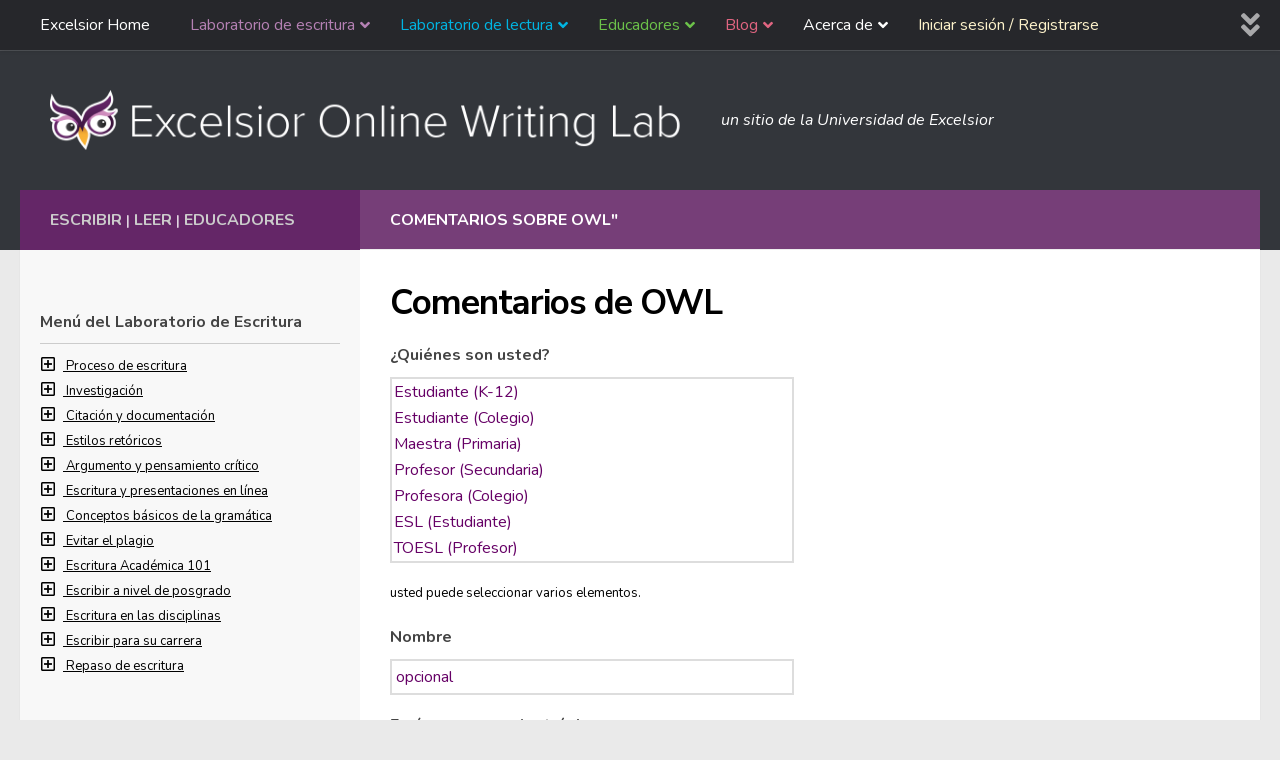

--- FILE ---
content_type: text/html; charset=UTF-8
request_url: https://owl.excelsior.edu/es/feedback/?url=https://owl.excelsior.edu/argument-and-critical-thinking/revising-your-argument
body_size: 334773
content:
<!DOCTYPE html>
<html translate="no" class="no-js" lang="es">
<head> <script>
var gform;gform||(document.addEventListener("gform_main_scripts_loaded",function(){gform.scriptsLoaded=!0}),document.addEventListener("gform/theme/scripts_loaded",function(){gform.themeScriptsLoaded=!0}),window.addEventListener("DOMContentLoaded",function(){gform.domLoaded=!0}),gform={domLoaded:!1,scriptsLoaded:!1,themeScriptsLoaded:!1,isFormEditor:()=>"function"==typeof InitializeEditor,callIfLoaded:function(o){return!(!gform.domLoaded||!gform.scriptsLoaded||!gform.themeScriptsLoaded&&!gform.isFormEditor()||(gform.isFormEditor()&&console.warn("The use of gform.initializeOnLoaded() is deprecated in the form editor context and will be removed in Gravity Forms 3.1."),o(),0))},initializeOnLoaded:function(o){gform.callIfLoaded(o)||(document.addEventListener("gform_main_scripts_loaded",()=>{gform.scriptsLoaded=!0,gform.callIfLoaded(o)}),document.addEventListener("gform/theme/scripts_loaded",()=>{gform.themeScriptsLoaded=!0,gform.callIfLoaded(o)}),window.addEventListener("DOMContentLoaded",()=>{gform.domLoaded=!0,gform.callIfLoaded(o)}))},hooks:{action:{},filter:{}},addAction:function(o,r,e,t){gform.addHook("action",o,r,e,t)},addFilter:function(o,r,e,t){gform.addHook("filter",o,r,e,t)},doAction:function(o){gform.doHook("action",o,arguments)},applyFilters:function(o){return gform.doHook("filter",o,arguments)},removeAction:function(o,r){gform.removeHook("action",o,r)},removeFilter:function(o,r,e){gform.removeHook("filter",o,r,e)},addHook:function(o,r,e,t,n){null==gform.hooks[o][r]&&(gform.hooks[o][r]=[]);var d=gform.hooks[o][r];null==n&&(n=r+"_"+d.length),gform.hooks[o][r].push({tag:n,callable:e,priority:t=null==t?10:t})},doHook:function(r,o,e){var t;if(e=Array.prototype.slice.call(e,1),null!=gform.hooks[r][o]&&((o=gform.hooks[r][o]).sort(function(o,r){return o.priority-r.priority}),o.forEach(function(o){"function"!=typeof(t=o.callable)&&(t=window[t]),"action"==r?t.apply(null,e):e[0]=t.apply(null,e)})),"filter"==r)return e[0]},removeHook:function(o,r,t,n){var e;null!=gform.hooks[o][r]&&(e=(e=gform.hooks[o][r]).filter(function(o,r,e){return!!(null!=n&&n!=o.tag||null!=t&&t!=o.priority)}),gform.hooks[o][r]=e)}});
</script>

  <meta charset="UTF-8">
  <meta name="viewport" content="width=device-width, initial-scale=1.0">
  <link rel="profile" href="https://gmpg.org/xfn/11" />
  <link rel="pingback" href="https://owl.excelsior.edu/xmlrpc.php">

  <meta name='robots' content='index, follow, max-image-preview:large, max-snippet:-1, max-video-preview:-1' />
<script>document.documentElement.className = document.documentElement.className.replace("no-js","js");</script>

	<!-- This site is optimized with the Yoast SEO Premium plugin v26.7 (Yoast SEO v26.7) - https://yoast.com/wordpress/plugins/seo/ -->
	<title>Comentarios sobre el OWL - Excelsior OWL</title>
	<link rel="canonical" href="https://owl.excelsior.edu/es/feedback/" />
	<meta property="og:locale" content="es" />
	<meta property="og:type" content="article" />
	<meta property="og:title" content="Comentarios de OWL" />
	<meta property="og:url" content="https://owl.excelsior.edu/es/feedback/" />
	<meta property="og:site_name" content="Excelsior OWL" />
	<meta property="article:modified_time" content="2022-10-06T14:09:57+00:00" />
	<meta name="twitter:card" content="resumen_grande_imagen" />
	<script type="application/ld+json" class="yoast-schema-graph">{"@context":"https:\/\/schema.org","@graph":[{"@type":"WebPage","@id":"https:\/\/owl.excelsior.edu\/feedback\/","url":"https:\/\/owl.excelsior.edu\/feedback\/","name":"Comentarios sobre el OWL - Excelsior OWL","isPartOf":{"@id":"https:\/\/owl.excelsior.edu\/#website"},"datePublished":"2017-02-08T18:43:17+00:00","dateModified":"2022-10-06T14:09:57+00:00","breadcrumb":{"@id":"https:\/\/owl.excelsior.edu\/feedback\/#breadcrumb"},"inLanguage":"en-US","potentialAction":[{"@type":"ReadAction","target":["https:\/\/owl.excelsior.edu\/feedback\/"]}]},{"@type":"BreadcrumbList","@id":"https:\/\/owl.excelsior.edu\/feedback\/#breadcrumb","itemListElement":[{"@type":"ListItem","position":1,"name":"Inicio","item":"https:\/\/owl.excelsior.edu\/"},{"@type":"ListItem","position":2,"name":"Comentarios de OWL"}]},{"@type":"WebSite","@id":"https:\/\/owl.excelsior.edu\/#website","url":"https:\/\/owl.excelsior.edu\/","name":"Excelsior OWL","description":"un sitio de la Universidad de Excelsior","publisher":{"@id":"https:\/\/owl.excelsior.edu\/#organization"},"potentialAction":[{"@type":"SearchAction","target":{"@type":"EntryPoint","urlTemplate":"https:\/\/owl.excelsior.edu\/?s={search_term_string}"},"query-input":{"@type":"PropertyValueSpecification","valueRequired":true,"valueName":"search_term_string"}}],"inLanguage":"en-US"},{"@type":"Organization","@id":"https:\/\/owl.excelsior.edu\/#organization","name":"Excelsior OWL","url":"https:\/\/owl.excelsior.edu\/","logo":{"@type":"ImageObject","inLanguage":"en-US","@id":"https:\/\/owl.excelsior.edu\/#\/schema\/logo\/image\/","url":"https:\/\/owl.excelsior.edu\/wp-content\/uploads\/2018\/02\/logo-owl-new-branding-change.png","contentUrl":"https:\/\/owl.excelsior.edu\/wp-content\/uploads\/2018\/02\/logo-owl-new-branding-change.png","width":673,"height":62,"caption":"Excelsior OWL"},"image":{"@id":"https:\/\/owl.excelsior.edu\/#\/schema\/logo\/image\/"}}]}</script>
	<!-- / Yoast SEO Premium plugin. -->


<link rel='dns-prefetch' href='//owl.excelsior.edu' />
<link rel="alternate" type="application/rss+xml" title="Excelsior OWL &raquo; Feed" href="https://owl.excelsior.edu/feed/" />
<link rel="alternate" type="application/rss+xml" title="Excelsior OWL &raquo; Comments Feed" href="https://owl.excelsior.edu/comments/feed/" />
<link rel="alternate" title="oEmbed (JSON)" type="application/json+oembed" href="https://owl.excelsior.edu/wp-json/oembed/1.0/embed?url=https%3A%2F%2Fowl.excelsior.edu%2Ffeedback%2F" />
<link rel="alternate" title="oEmbed (XML)" type="text/xml+oembed" href="https://owl.excelsior.edu/wp-json/oembed/1.0/embed?url=https%3A%2F%2Fowl.excelsior.edu%2Ffeedback%2F&#038;format=xml" />
<style id='wp-img-auto-sizes-contain-inline-css'>
img:is([sizes=auto i],[sizes^="auto," i]){contain-intrinsic-size:3000px 1500px}
/*# sourceURL=wp-img-auto-sizes-contain-inline-css */
</style>
<style id='wp-emoji-styles-inline-css'>

	img.wp-smiley, img.emoji {
		display: inline !important;
		border: none !important;
		box-shadow: none !important;
		height: 1em !important;
		width: 1em !important;
		margin: 0 0.07em !important;
		vertical-align: -0.1em !important;
		background: none !important;
		padding: 0 !important;
	}
/*# sourceURL=wp-emoji-styles-inline-css */
</style>
<link rel='stylesheet' id='wpum-frontend-css' href='https://owl.excelsior.edu/wp-content/plugins/wp-user-manager/assets/css/wpum.min.css?ver=2.9.13' media='all' />
<link rel='stylesheet' id='h5p-plugin-styles-css' href='https://owl.excelsior.edu/wp-content/plugins/h5p/h5p-php-library/styles/h5p.css?ver=1.16.2' media='all' />
<link rel='stylesheet' id='weglot-css-css' href='https://owl.excelsior.edu/wp-content/plugins/weglot/dist/css/front-css.css?ver=5.2' media='all' />
<link rel='stylesheet' id='new-flag-css-css' href='https://owl.excelsior.edu/wp-content/plugins/weglot/dist/css/new-flags.css?ver=5.2' media='all' />
<link rel='stylesheet' id='hueman-main-style-css' href='https://owl.excelsior.edu/wp-content/themes/hueman/assets/front/css/main.min.css?ver=3.7.27' media='all' />
<style id='hueman-main-style-inline-css'>
body { font-size:1.00rem; }@media only screen and (min-width: 720px) {
        .nav > li { font-size:1.00rem; }
      }.container-inner { max-width: 1500px; }.sidebar .widget { padding-left: 20px; padding-right: 20px; padding-top: 20px; }::selection { background-color: #33363b; }
::-moz-selection { background-color: #33363b; }a,a>span.hu-external::after,.themeform label .required,#flexslider-featured .flex-direction-nav .flex-next:hover,#flexslider-featured .flex-direction-nav .flex-prev:hover,.post-hover:hover .post-title a,.post-title a:hover,.sidebar.s1 .post-nav li a:hover i,.content .post-nav li a:hover i,.post-related a:hover,.sidebar.s1 .widget_rss ul li a,#footer .widget_rss ul li a,.sidebar.s1 .widget_calendar a,#footer .widget_calendar a,.sidebar.s1 .alx-tab .tab-item-category a,.sidebar.s1 .alx-posts .post-item-category a,.sidebar.s1 .alx-tab li:hover .tab-item-title a,.sidebar.s1 .alx-tab li:hover .tab-item-comment a,.sidebar.s1 .alx-posts li:hover .post-item-title a,#footer .alx-tab .tab-item-category a,#footer .alx-posts .post-item-category a,#footer .alx-tab li:hover .tab-item-title a,#footer .alx-tab li:hover .tab-item-comment a,#footer .alx-posts li:hover .post-item-title a,.comment-tabs li.active a,.comment-awaiting-moderation,.child-menu a:hover,.child-menu .current_page_item > a,.wp-pagenavi a{ color: #33363b; }input[type="submit"],.themeform button[type="submit"],.sidebar.s1 .sidebar-top,.sidebar.s1 .sidebar-toggle,#flexslider-featured .flex-control-nav li a.flex-active,.post-tags a:hover,.sidebar.s1 .widget_calendar caption,#footer .widget_calendar caption,.author-bio .bio-avatar:after,.commentlist li.bypostauthor > .comment-body:after,.commentlist li.comment-author-admin > .comment-body:after{ background-color: #33363b; }.post-format .format-container { border-color: #33363b; }.sidebar.s1 .alx-tabs-nav li.active a,#footer .alx-tabs-nav li.active a,.comment-tabs li.active a,.wp-pagenavi a:hover,.wp-pagenavi a:active,.wp-pagenavi span.current{ border-bottom-color: #33363b!important; }.sidebar.s2 .post-nav li a:hover i,
.sidebar.s2 .widget_rss ul li a,
.sidebar.s2 .widget_calendar a,
.sidebar.s2 .alx-tab .tab-item-category a,
.sidebar.s2 .alx-posts .post-item-category a,
.sidebar.s2 .alx-tab li:hover .tab-item-title a,
.sidebar.s2 .alx-tab li:hover .tab-item-comment a,
.sidebar.s2 .alx-posts li:hover .post-item-title a { color: #33363b; }
.sidebar.s2 .sidebar-top,.sidebar.s2 .sidebar-toggle,.post-comments,.jp-play-bar,.jp-volume-bar-value,.sidebar.s2 .widget_calendar caption{ background-color: #33363b; }.sidebar.s2 .alx-tabs-nav li.active a { border-bottom-color: #33363b; }
.post-comments::before { border-right-color: #33363b; }
      .search-expand,
              #nav-topbar.nav-container { background-color: #26272b}@media only screen and (min-width: 720px) {
                #nav-topbar .nav ul { background-color: #26272b; }
              }.is-scrolled #header .nav-container.desktop-sticky,
              .is-scrolled #header .search-expand { background-color: #26272b; background-color: rgba(38,39,43,0.90) }.is-scrolled .topbar-transparent #nav-topbar.desktop-sticky .nav ul { background-color: #26272b; background-color: rgba(38,39,43,0.95) }#header { background-color: #33363b; }
@media only screen and (min-width: 720px) {
  #nav-header .nav ul { background-color: #33363b; }
}
        .is-scrolled #header #nav-mobile { background-color: #454e5c; background-color: rgba(69,78,92,0.90) }#nav-header.nav-container, #main-header-search .search-expand { background-color: rgba(10,10,10,0); }
@media only screen and (min-width: 720px) {
  #nav-header .nav ul { background-color: rgba(10,10,10,0); }
}
        body { background-color: #eaeaea; }
/*# sourceURL=hueman-main-style-inline-css */
</style>
<link rel='stylesheet' id='theme-stylesheet-css' href='https://owl.excelsior.edu/wp-content/themes/newhuemanchild/style.css?ver=1.0' media='all' />
<link rel='stylesheet' id='hueman-font-awesome-css' href='https://owl.excelsior.edu/wp-content/themes/hueman/assets/front/css/font-awesome.min.css?ver=3.7.27' media='all' />
<link rel='stylesheet' id='dashicons-css' href='https://owl.excelsior.edu/wp-includes/css/dashicons.min.css?ver=6.9' media='all' />
<link rel='stylesheet' id='alphalisting-css' href='https://owl.excelsior.edu/wp-content/plugins/alphalisting/css/alphalisting-default.css?ver=4.3.7' media='all' />
<link rel='stylesheet' id='gforms_reset_css-css' href='https://owl.excelsior.edu/wp-content/plugins/gravityforms/legacy/css/formreset.min.css?ver=2.9.25' media='all' />
<link rel='stylesheet' id='gforms_formsmain_css-css' href='https://owl.excelsior.edu/wp-content/plugins/gravityforms/legacy/css/formsmain.min.css?ver=2.9.25' media='all' />
<link rel='stylesheet' id='gforms_ready_class_css-css' href='https://owl.excelsior.edu/wp-content/plugins/gravityforms/legacy/css/readyclass.min.css?ver=2.9.25' media='all' />
<link rel='stylesheet' id='gforms_browsers_css-css' href='https://owl.excelsior.edu/wp-content/plugins/gravityforms/legacy/css/browsers.min.css?ver=2.9.25' media='all' />
<link rel='stylesheet' id='ubermenu-css' href='https://owl.excelsior.edu/wp-content/plugins/ubermenu/pro/assets/css/ubermenu.min.css?ver=3.8.5' media='all' />
<link rel='stylesheet' id='ubermenu-grey-white-css' href='https://owl.excelsior.edu/wp-content/plugins/ubermenu/assets/css/skins/blackwhite.css?ver=6.9' media='all' />
<link rel='stylesheet' id='ubermenu-font-awesome-all-css' href='https://owl.excelsior.edu/wp-content/plugins/ubermenu/assets/fontawesome/css/all.min.css?ver=6.9' media='all' />
<script id="BENrueeg_RUE-not_file_js-js-extra">
var BENrueeg_RUE_js_Params = {"is_field_name_removed":""};
//# sourceURL=BENrueeg_RUE-not_file_js-js-extra
</script>
<script src="https://owl.excelsior.edu/wp-includes/js/jquery/jquery.min.js?ver=3.7.1" id="jquery-core-js"></script>
<script src="https://owl.excelsior.edu/wp-includes/js/jquery/jquery-migrate.min.js?ver=3.4.1" id="jquery-migrate-js"></script>
<script src="https://owl.excelsior.edu/wp-content/plugins/weglot/dist/front-js.js?ver=5.2" id="wp-weglot-js-js"></script>
<script defer='defer' src="https://owl.excelsior.edu/wp-content/plugins/gravityforms/js/jquery.json.min.js?ver=2.9.25" id="gform_json-js"></script>
<script id="gform_gravityforms-js-extra">
var gf_global = {"gf_currency_config":{"name":"U.S. Dollar","symbol_left":"$","symbol_right":"","symbol_padding":"","thousand_separator":",","decimal_separator":".","decimals":2,"code":"USD"},"base_url":"https://owl.excelsior.edu/wp-content/plugins/gravityforms","number_formats":[],"spinnerUrl":"https://owl.excelsior.edu/wp-content/plugins/gravityforms/images/spinner.svg","version_hash":"7ac62d511b23fd1eae03a3d757416971","strings":{"newRowAdded":"New row added.","rowRemoved":"Row removed","formSaved":"The form has been saved.  The content contains the link to return and complete the form."}};
var gform_i18n = {"datepicker":{"days":{"monday":"Mo","tuesday":"Tu","wednesday":"We","thursday":"Th","friday":"Fr","saturday":"Sa","sunday":"Su"},"months":{"january":"January","february":"February","march":"March","april":"April","may":"May","june":"June","july":"July","august":"August","september":"September","october":"October","november":"November","december":"December"},"firstDay":1,"iconText":"Select date"}};
var gf_legacy_multi = {"1":"1"};
var gform_gravityforms = {"strings":{"invalid_file_extension":"This type of file is not allowed. Must be one of the following:","delete_file":"Delete this file","in_progress":"in progress","file_exceeds_limit":"File exceeds size limit","illegal_extension":"This type of file is not allowed.","max_reached":"Maximum number of files reached","unknown_error":"There was a problem while saving the file on the server","currently_uploading":"Please wait for the uploading to complete","cancel":"Cancel","cancel_upload":"Cancel this upload","cancelled":"Cancelled","error":"Error","message":"Message"},"vars":{"images_url":"https://owl.excelsior.edu/wp-content/plugins/gravityforms/images"}};
//# sourceURL=gform_gravityforms-js-extra
</script>
<script id="gform_gravityforms-js-before">

//# sourceURL=gform_gravityforms-js-before
</script>
<script defer='defer' src="https://owl.excelsior.edu/wp-content/plugins/gravityforms/js/gravityforms.min.js?ver=2.9.25" id="gform_gravityforms-js"></script>
<script defer='defer' src="https://owl.excelsior.edu/wp-content/plugins/gravityforms/assets/js/dist/utils.min.js?ver=48a3755090e76a154853db28fc254681" id="gform_gravityforms_utils-js"></script>
<link rel="https://api.w.org/" href="https://owl.excelsior.edu/wp-json/" /><link rel="alternate" title="JSON" type="application/json" href="https://owl.excelsior.edu/wp-json/wp/v2/pages/10054" /><style id="ubermenu-custom-generated-css">
/** Font Awesome 4 Compatibility **/
.fa{font-style:normal;font-variant:normal;font-weight:normal;font-family:FontAwesome;}

/** UberMenu Custom Menu Styles (Customizer) **/
/* main */
 .ubermenu-main { max-width:90%; background:#26272b; }
 .ubermenu-main .ubermenu-item-level-0 > .ubermenu-target { text-transform:none; }
 .ubermenu-main .ubermenu-submenu.ubermenu-submenu-drop { background-color:#26272b; border:1px solid #26272b; }



/** UberMenu Custom Tweaks (General Settings) **/
.ubermenu .ubermenu-submenu-type-stack>.ubermenu-item-normal>.ubermenu-target, ul > li.ubermenu-item .ubermenu-item-auto.ubermenu-item-normal.ubermenu-item-level-1 > a {
    padding-top: 7px;
    padding-bottom: 7px;
    border-bottom: 1px solid #3e3e3e;
}
.ubermenu .ubermenu-target-text {
    font-weight: normal;
}
ul > li.ubermenu-item .ubermenu-item-auto.ubermenu-item-normal.ubermenu-item-level-1 > a:hover {
    background: #202020 !important;
}
.ubermenu-skin-grey-white .ubermenu-item-level-0:hover > .ubermenu-target, .ubermenu-skin-grey-white .ubermenu-item-level-0.ubermenu-active > .ubermenu-target {
    background: #202020 !important;
    color: #fff;
}
.ubermenu-skin-grey-white .ubermenu-item-level-0.ubermenu-current-menu-parent > .ubermenu-target, .ubermenu-skin-grey-white .ubermenu-item-level-0.ubermenu-current-menu-ancestor > .ubermenu-target {
    color: #fff;
    background: #202020 !important;
}
.ubermenu .ubermenu-search .ubermenu-searchform {
    margin: 0px;
    border-radius: 3px;
}
.ubermenu .ubermenu-search input.ubermenu-search-input {
    padding: 7px 35px 7px 10px;
}
.ubermenu-item-21811.ubermenu-item-level-0.ubermenu-column.ubermenu-column-auto > div {
    padding: 8px;
}
.ubermenu-item-21811.ubermenu-item-level-0.ubermenu-column.ubermenu-column-auto {
    float: right;
    margin-right: 13px;
}
#nav-topbar > div.nav-wrap.container {
    max-width: 1500px;
}
.ubermenu-sub-indicators .ubermenu-has-submenu-drop>.ubermenu-target>.ubermenu-sub-indicator {
    right: 7px;
}
.sub-menu {
    display: none;
}
.submenu-open {
    display: block !important;
}
/* Status: Loaded from Transient */

</style><script type="text/javascript">
/*<![CDATA[*/
(function() {
var sz = document.createElement('script'); sz.type = 'text/javascript'; sz.async = true;
sz.src = '//siteimproveanalytics.com/js/siteanalyze_67780272.js';
var s = document.getElementsByTagName('script')[0]; s.parentNode.insertBefore(sz, s);
})();
/*]]>*/
</script>

<!-- Google Tag Manager -->
<script>(function(w,d,s,l,i){w[l]=w[l]||[];w[l].push({'gtm.start':
new Date().getTime(),event:'gtm.js'});var f=d.getElementsByTagName(s)[0],
j=d.createElement(s),dl=l!='dataLayer'?'&l='+l:'';j.async=true;j.src=
'https://www.googletagmanager.com/gtm.js?id='+i+dl;f.parentNode.insertBefore(j,f);
})(window,document,'script','dataLayer','GTM-5CJZ4X4');</script>
<!-- End Google Tag Manager -->

<!-- Google tag (gtag.js) -->
<script async src=https://www.googletagmanager.com/gtag/js?id=G-9MTWBTTSTY></script>
<script>
  window.dataLayer = window.dataLayer || [];
  function gtag(){dataLayer.push(arguments);}
  gtag('js', new Date());
  gtag('config', 'G-9MTWBTTSTY');
</script>

<!-- Facebook -->
<div id="fb-root"></div>
<script>(function(d, s, id) {
  var js, fjs = d.getElementsByTagName(s)[0];
  if (d.getElementById(id)) return;
  js = d.createElement(s); js.id = id;
  js.src = "//connect.facebook.net/en_US/sdk.js#xfbml=1&version=v2.7";
  fjs.parentNode.insertBefore(js, fjs);
}(document, 'script', 'facebook-jssdk'));</script>
<!-- End Facebook -->



<script>
	jQuery(document).ready(function () { 
		jQuery('#owletcontent').append('Nothing to see here...'); 
	});
</script>



<script>
	jQuery(document).ready(function() {  
		var $copy = jQuery('.previous-next').clone();
		jQuery("#previousnext").append( $copy );
	});  
</script>	

   

<script src="https://cdnjs.cloudflare.com/ajax/libs/popper.js/1.14.3/umd/popper.min.js" integrity="sha384-ZMP7rVo3mIykV+2+9J3UJ46jBk0WLaUAdn689aCwoqbBJiSnjAK/l8WvCWPIPm49" crossorigin="anonymous"></script>
<script src="https://stackpath.bootstrapcdn.com/bootstrap/4.1.3/js/bootstrap.min.js" integrity="sha384-ChfqqxuZUCnJSK3+MXmPNIyE6ZbWh2IMqE241rYiqJxyMiZ6OW/JmZQ5stwEULTy" crossorigin="anonymous"></script>

<style>
		
.fade {
  transition: opacity 0.15s linear; }
  @media (prefers-reduced-motion: reduce) {
    .fade {
      transition: none; } }
  .fade:not(.show) {
    opacity: 0; }

.collapse:not(.show) {
  display: none; }

.collapsing {
  position: relative;
  height: 0;
  overflow: hidden;
  transition: height 0.35s ease; }
  @media (prefers-reduced-motion: reduce) {
    .collapsing {
      transition: none; } }
		
.customnav .page_item_has_children ul.children {  }
	
.customnav .current_page_item ul.children {
	margin-left: 15px;
	font-style: italic;
}
.customnav a, .customnav ul.children li a { color: #000; }  
.customnav .current_page_item { font-weight: bold !important; }

[aria-current="page"], .active-parent {
	color: #660066 !important;
	font-weight: bold !important;
}
.customnav .su-spoiler { margin-bottom: 0em; }	
.customnav .su-spoiler-title { padding: 0px; }	
.customnav .spoiler-icon { 
	margin-right: 7px;
	pointer-events: none;
}
.customnav .spoiler-icon-empty {
    margin-right: 7px;
}	
.customnav h3 {
	margin-bottom: 9px;
	border-bottom: 1px solid #CCC;
	padding-bottom: 9px;
}
.indent { margin-left: 23px; }
.customnav a { font-size: 13px !important; }
.noclick { pointer-events: none; }
</style> 

<div id="hiddenbits" style="display: none;">
<div id="writinglabmenu" class="customnav" style="display: none;">
	
		

	<h3>Menú del Laboratorio de Escritura</h3>
	
	
		<div class="parenttoggle" data-parentslug="writing-process">
  			<a class="leveltoggle collapsed" data-toggle="collapse" href="#collapse-34" role="button" aria-expanded="false" aria-controls="collapse-34">
    			<span class="spoiler-icon"><i class="far fa-plus-square" aria-hidden="true" data-wg-notranslate=""></i></span>
				<span class="screen-reader">Elemento de navegación para la sección El proceso de escritura</span>
  			</a> 
			<a data-match="34" href="https://owl.excelsior.edu/es/writing-process/"  >Proceso de escritura</a>
  		
			<div class="parent indent collapse" id="collapse-34">
   				<ul class="kids">
										<li class="page_item page-item-194 page_item_has_children"><a href="https://owl.excelsior.edu/es/writing-process/writing-process-overview/"><span class=""></span> Resumen del proceso de escritura</a>
<ul class='children'>
	<li class="page_item page-item-174"><a href="https://owl.excelsior.edu/es/writing-process/writing-process-overview/writing-process-thinking-about-your-assignment/"><span class=""></span> Pensar en su tarea</a></li>
	<li class="page_item page-item-175"><a href="https://owl.excelsior.edu/es/writing-process/writing-process-overview/writing-process-developing-ideas/"><span class=""></span> Desarrollar de ideas</a></li>
	<li class="page_item page-item-176"><a href="https://owl.excelsior.edu/es/writing-process/writing-process-overview/writing-process-narrowing-a-topic/"><span class=""></span> Acotar un tema</a></li>
	<li class="page_item page-item-202"><a href="https://owl.excelsior.edu/es/writing-process/writing-process-overview/writing-process-gathering-information/"><span class=""></span> Recopilar de información</a></li>
	<li class="page_item page-item-204"><a href="https://owl.excelsior.edu/es/writing-process/writing-process-overview/writing-process-ordering-and-drafting/"><span class=""></span> Ordenar y redactar</a></li>
	<li class="page_item page-item-205"><a href="https://owl.excelsior.edu/es/writing-process/writing-process-overview/writing-process-revising-and-editing/"><span class=""></span> Revisir y editar - conceptos básicos </a></li>
	<li class="page_item page-item-751"><a href="https://owl.excelsior.edu/es/writing-process/writing-process-overview/writing-process-activity/"><span class=""></span> Actividad del proceso de escritura</a></li>
	<li class="page_item page-item-207"><a href="https://owl.excelsior.edu/es/writing-process/writing-process-overview/writing-process-see-it-in-practice/"><span class=""></span> Verlo en la práctica</a></li>
	<li class="page_item page-item-208"><a href="https://owl.excelsior.edu/es/writing-process/writing-process-overview/writing-process-time-to-write/"><span class=""></span> Tiempo de escribir</a></li>
</ul>
</li>
<li class="page_item page-item-195 page_item_has_children"><a href="https://owl.excelsior.edu/es/writing-process/prewriting-strategies/"><span class=""></span> Estrategias de pre-escritura</a>
<ul class='children'>
	<li class="page_item page-item-209"><a href="https://owl.excelsior.edu/es/writing-process/prewriting-strategies/prewriting-strategies-journaling/"><span class=""></span> Diario</a></li>
	<li class="page_item page-item-210"><a href="https://owl.excelsior.edu/es/writing-process/prewriting-strategies/prewriting-strategies-freewriting/"><span class=""></span> Escritura libre</a></li>
	<li class="page_item page-item-211"><a href="https://owl.excelsior.edu/es/writing-process/prewriting-strategies/prewriting-strategies-brainstorming/"><span class=""></span> Lluvia de ideas</a></li>
	<li class="page_item page-item-212"><a href="https://owl.excelsior.edu/es/writing-process/prewriting-strategies/prewriting-strategies-mapping/"><span class=""></span> Mapeo</a></li>
	<li class="page_item page-item-213"><a href="https://owl.excelsior.edu/es/writing-process/prewriting-strategies/prewriting-strategies-listing/"><span class=""></span> Listado</a></li>
	<li class="page_item page-item-214"><a href="https://owl.excelsior.edu/es/writing-process/prewriting-strategies/prewriting-strategies-asking-defining-questions/"><span class=""></span> Hacer preguntas definitorias</a></li>
	<li class="page_item page-item-14168"><a href="https://owl.excelsior.edu/es/writing-process/prewriting-strategies/prewriting-strategies-noting-pros-cons/"><span class=""></span> Observación de los pros y contras</a></li>
	<li class="page_item page-item-215"><a href="https://owl.excelsior.edu/es/writing-process/prewriting-strategies/prewriting-strategies-see-it-in-practice/"><span class=""></span> Verlo en la práctica</a></li>
	<li class="page_item page-item-216"><a href="https://owl.excelsior.edu/es/writing-process/prewriting-strategies/prewriting-strategies-time-to-write/"><span class=""></span> Tiempo de escribir</a></li>
</ul>
</li>
<li class="page_item page-item-196 page_item_has_children"><a href="https://owl.excelsior.edu/es/writing-process/audience-awareness/"><span class=""></span> Conciencia de la audiencia</a>
<ul class='children'>
	<li class="page_item page-item-217"><a href="https://owl.excelsior.edu/es/writing-process/audience-awareness/audience-awareness-writing-for-your-audience/"><span class=""></span> Escribir para su audiencia</a></li>
	<li class="page_item page-item-218"><a href="https://owl.excelsior.edu/es/writing-process/audience-awareness/audience-awareness-analyzing-your-audience/"><span class=""></span> Analizar a su audiencia</a></li>
	<li class="page_item page-item-219"><a href="https://owl.excelsior.edu/es/writing-process/audience-awareness/audience-awareness-see-it-in-practice/"><span class=""></span> Verlo en la práctica</a></li>
	<li class="page_item page-item-220"><a href="https://owl.excelsior.edu/es/writing-process/audience-awareness/audience-awareness-time-to-write/"><span class=""></span> Tiempo de escribir</a></li>
</ul>
</li>
<li class="page_item page-item-197 page_item_has_children"><a href="https://owl.excelsior.edu/es/writing-process/finding-your-voice/"><span class=""></span> Encontrar su voz</a>
<ul class='children'>
	<li class="page_item page-item-221"><a href="https://owl.excelsior.edu/es/writing-process/finding-your-voice/finding-your-voice-different-voices/"><span class=""></span> Voces diferentes</a></li>
	<li class="page_item page-item-222"><a href="https://owl.excelsior.edu/es/writing-process/finding-your-voice/finding-your-voice-academic-voice/"><span class=""></span> Voz académica</a></li>
	<li class="page_item page-item-223"><a href="https://owl.excelsior.edu/es/writing-process/finding-your-voice/finding-your-voice-tips-on-academic-voice/"><span class=""></span> Consejos sobre la voz académica</a></li>
	<li class="page_item page-item-224"><a href="https://owl.excelsior.edu/es/writing-process/finding-your-voice/finding-your-voice-see-it-in-practice/"><span class=""></span> Verlo en la práctica</a></li>
	<li class="page_item page-item-225"><a href="https://owl.excelsior.edu/es/writing-process/finding-your-voice/finding-your-voice-time-to-write/"><span class=""></span> Tiempo de escribir</a></li>
</ul>
</li>
<li class="page_item page-item-1570 page_item_has_children"><a href="https://owl.excelsior.edu/es/writing-process/thesis-sentence/"><span class=""></span> Partes de una declaración de tesis</a>
<ul class='children'>
	<li class="page_item page-item-232"><a href="https://owl.excelsior.edu/es/writing-process/thesis-sentence/thesis-sentence-angles/"><span class=""></span> Ángulos de la tesis</a></li>
	<li class="page_item page-item-233"><a href="https://owl.excelsior.edu/es/writing-process/thesis-sentence/thesis-sentence-common-problems/"><span class=""></span> Problemas comunes</a></li>
	<li class="page_item page-item-234"><a href="https://owl.excelsior.edu/es/writing-process/thesis-sentence/thesis-sentence-creation/"><span class=""></span> Creación de tesis</a></li>
	<li class="page_item page-item-235"><a href="https://owl.excelsior.edu/es/writing-process/thesis-sentence/thesis-sentence-checklist/"><span class=""></span> Lista de verificación de la tesis</a></li>
	<li class="page_item page-item-236"><a href="https://owl.excelsior.edu/es/writing-process/thesis-sentence/thesis-sentence-see-it-in-practice/"><span class=""></span> Verlo en la práctica</a></li>
	<li class="page_item page-item-237"><a href="https://owl.excelsior.edu/es/writing-process/thesis-sentence/thesis-sentence-time-to-write/"><span class=""></span> Tiempo de escribir</a></li>
</ul>
</li>
<li class="page_item page-item-198 page_item_has_children"><a href="https://owl.excelsior.edu/es/writing-process/introductions-and-conclusions/"><span class=""></span> Introducciones y conclusiones</a>
<ul class='children'>
	<li class="page_item page-item-226"><a href="https://owl.excelsior.edu/es/writing-process/introductions-and-conclusions/introductions/"><span class=""></span> Introducciones</a></li>
	<li class="page_item page-item-227"><a href="https://owl.excelsior.edu/es/writing-process/introductions-and-conclusions/introductions-purpose/"><span class=""></span> Objetivo de introducciones</a></li>
	<li class="page_item page-item-228"><a href="https://owl.excelsior.edu/es/writing-process/introductions-and-conclusions/introductions-strategies/"><span class=""></span> Estrategias de introducciónes</a></li>
	<li class="page_item page-item-229"><a href="https://owl.excelsior.edu/es/writing-process/introductions-and-conclusions/conclusions/"><span class=""></span> Conclusiones</a></li>
	<li class="page_item page-item-230"><a href="https://owl.excelsior.edu/es/writing-process/introductions-and-conclusions/introductions-and-conclusions-see-it-in-practice/"><span class=""></span> Verlo en la práctica</a></li>
	<li class="page_item page-item-231"><a href="https://owl.excelsior.edu/es/writing-process/introductions-and-conclusions/introductions-and-conclusions-time-to-write/"><span class=""></span> Tiempo de escribir</a></li>
</ul>
</li>
<li class="page_item page-item-200 page_item_has_children"><a href="https://owl.excelsior.edu/es/writing-process/paragraphing/"><span class=""></span> Párrafos</a>
<ul class='children'>
	<li class="page_item page-item-238"><a href="https://owl.excelsior.edu/es/writing-process/paragraphing/paragraphing-topic-sentences/"><span class=""></span> Oraciones temáticas
</a></li>
	<li class="page_item page-item-239"><a href="https://owl.excelsior.edu/es/writing-process/paragraphing/paragraphing-and-transitioning/"><span class=""></span> Párrafos y transiciones</a></li>
	<li class="page_item page-item-240"><a href="https://owl.excelsior.edu/es/writing-process/paragraphing/paragraphing-see-it-in-practice/"><span class=""></span> Verlo en la práctica</a></li>
	<li class="page_item page-item-241"><a href="https://owl.excelsior.edu/es/writing-process/paragraphing/paragraphing-time-to-write/"><span class=""></span> Tiempo de escribir</a></li>
</ul>
</li>
<li class="page_item page-item-201 page_item_has_children"><a href="https://owl.excelsior.edu/es/writing-process/essay-writing/"><span class=""></span> Escribir ensayos</a>
<ul class='children'>
	<li class="page_item page-item-242"><a href="https://owl.excelsior.edu/es/writing-process/essay-writing/essay-writing-traditional-essay-structure/"><span class=""></span> Estructura tradicional del ensayo</a></li>
	<li class="page_item page-item-1573"><a href="https://owl.excelsior.edu/es/writing-process/essay-writing/essay-writing-traditional-structure-activity/"><span class=""></span> Actividad de estructura tradicional</a></li>
	<li class="page_item page-item-753"><a href="https://owl.excelsior.edu/es/writing-process/essay-writing/essay-writing-rough-drafts/"><span class=""></span> Borradores preliminares</a></li>
	<li class="page_item page-item-244"><a href="https://owl.excelsior.edu/es/writing-process/essay-writing/essay-writing-see-it-in-practice/"><span class=""></span> Verlo en la práctica</a></li>
	<li class="page_item page-item-245"><a href="https://owl.excelsior.edu/es/writing-process/essay-writing/essay-writing-time-to-write/"><span class=""></span> Tiempo de escribir</a></li>
</ul>
</li>
<li class="page_item page-item-182 page_item_has_children"><a href="https://owl.excelsior.edu/es/writing-process/revising-and-editing/"><span class=""></span> Proceso de revisar y editar</a>
<ul class='children'>
	<li class="page_item page-item-183"><a href="https://owl.excelsior.edu/es/writing-process/revising-and-editing/revising-and-editing-revising-stage-1/"><span class=""></span> Etapa 1 de revisar: Ver el panorama</a></li>
	<li class="page_item page-item-184"><a href="https://owl.excelsior.edu/es/writing-process/revising-and-editing/revising-and-editing-revising-stage-2/"><span class=""></span> Etapa 2 de revisar: Vista intermedia</a></li>
	<li class="page_item page-item-185"><a href="https://owl.excelsior.edu/es/writing-process/revising-and-editing/revising-and-editing-revising-stage-3/"><span class=""></span> Etapa 3 de revisar: Editar de cerca</a></li>
	<li class="page_item page-item-186"><a href="https://owl.excelsior.edu/es/writing-process/revising-and-editing/revising-and-editing-tips/"><span class=""></span> Consejos para revisar y editar</a></li>
	<li class="page_item page-item-187"><a href="https://owl.excelsior.edu/es/writing-process/revising-and-editing/revising-and-editing-peer-review/"><span class=""></span> Revisión por pares</a></li>
	<li class="page_item page-item-188"><a href="https://owl.excelsior.edu/es/writing-process/revising-and-editing/revising-and-editing-visiting-your-writing-center/"><span class=""></span> Visitar su centro de escritura</a></li>
	<li class="page_item page-item-189"><a href="https://owl.excelsior.edu/es/writing-process/revising-and-editing/revising-and-editing-see-it-in-practice/"><span class=""></span> Verlo en la práctica</a></li>
	<li class="page_item page-item-190"><a href="https://owl.excelsior.edu/es/writing-process/revising-and-editing/revising-and-editing-time-to-write/"><span class=""></span> Tiempo de escribir</a></li>
</ul>
</li>
<li class="page_item page-item-191"><a href="https://owl.excelsior.edu/es/writing-process/writing-process-in-review/"><span class=""></span> El resumen del processo de escribir</a></li>
<li class="page_item page-item-22507"><a href="https://owl.excelsior.edu/es/writing-process/microsoft-word-formatting-tutorials/"><span class=""></span> Tutoriales de formato de Microsoft Word</a></li>
				</ul>
			</div>	
		</div>
	
	
		<div class="parenttoggle" data-parentslug="research">
  			<a class="leveltoggle collapsed" data-toggle="collapse" href="#collapse-13084" role="button" aria-expanded="false" aria-controls="collapse-13084">
    			<span class="spoiler-icon"><i class="far fa-plus-square" aria-hidden="true" data-wg-notranslate=""></i></span>
				<span class="screen-reader">Elemento de navegación para la sección Investigación</span>
  			</a> 
			<a data-match="13084" href="https://owl.excelsior.edu/es/research/"  >Investigación </a>
  		
			<div class="parent indent collapse" id="collapse-13084">
   				<ul class="kids">
										<li class="page_item page-item-47 page_item_has_children"><a href="https://owl.excelsior.edu/es/research/research-process/"><span class=""></span> El proceso de investigación</a>
<ul class='children'>
	<li class="page_item page-item-48"><a href="https://owl.excelsior.edu/es/research/research-process/research-process-steps/"><span class=""></span> Pasos de un trabajo de investigación</a></li>
	<li class="page_item page-item-609"><a href="https://owl.excelsior.edu/es/research/research-process/research-process-timeline-8-weeks/"><span class=""></span> Cronología del papel de investigación - 8 semanas</a></li>
	<li class="page_item page-item-610"><a href="https://owl.excelsior.edu/es/research/research-process/research-process-timeline-10-weeks/"><span class=""></span> Cronología del papel de investigación - 10 semanas</a></li>
	<li class="page_item page-item-1686"><a href="https://owl.excelsior.edu/es/research/research-process/research-process-types-of-research-papers/"><span class=""></span> Tipos de trabajos de investigación</a></li>
	<li class="page_item page-item-51"><a href="https://owl.excelsior.edu/es/research/research-process/research-process-see-it-in-practice/"><span class=""></span> Verlo en la práctica</a></li>
	<li class="page_item page-item-52"><a href="https://owl.excelsior.edu/es/research/research-process/research-process-time-to-write/"><span class=""></span> Tiempo de escribir</a></li>
</ul>
</li>
<li class="page_item page-item-53 page_item_has_children"><a href="https://owl.excelsior.edu/es/research/assignment-analysis/"><span class=""></span> Análisis de la tarea</a>
<ul class='children'>
	<li class="page_item page-item-54"><a href="https://owl.excelsior.edu/es/research/assignment-analysis/assignment-analysis-purpose/"><span class=""></span> Propósito</a></li>
	<li class="page_item page-item-55 page_item_has_children"><a href="https://owl.excelsior.edu/es/research/assignment-analysis/assignment-analysis-audience/"><span class=""></span> Audiencia</a>
	<ul class='children'>
		<li class="page_item page-item-15058"><a href="https://owl.excelsior.edu/es/research/assignment-analysis/assignment-analysis-audience/intended-audience/"><span class=""></span> Audiencia objetiva</a></li>
		<li class="page_item page-item-2440"><a href="https://owl.excelsior.edu/es/research/assignment-analysis/assignment-analysis-audience/assignment-analysis-changing-audiences/"><span class=""></span> Cambiar audiencia</a></li>
	</ul>
</li>
	<li class="page_item page-item-56"><a href="https://owl.excelsior.edu/es/research/assignment-analysis/assignment-analysis-voice/"><span class=""></span> Voz<br></a></li>
	<li class="page_item page-item-59"><a href="https://owl.excelsior.edu/es/research/assignment-analysis/assignment-analysis-see-it-in-practice/"><span class=""></span> Verlo en la práctica</a></li>
	<li class="page_item page-item-60"><a href="https://owl.excelsior.edu/es/research/assignment-analysis/assignment-analysis-time-to-write/"><span class=""></span> Tiempo de escribir</a></li>
</ul>
</li>
<li class="page_item page-item-61 page_item_has_children"><a href="https://owl.excelsior.edu/es/research/narrowing-and-developing/"><span class=""></span> Estrechar y desarrollar</a>
<ul class='children'>
	<li class="page_item page-item-1535"><a href="https://owl.excelsior.edu/es/research/narrowing-and-developing/narrowing-and-developing-narrowing-process/"><span class=""></span> Proceso de estrechamiento</a></li>
	<li class="page_item page-item-1538"><a href="https://owl.excelsior.edu/es/research/narrowing-and-developing/narrowing-and-developing-research-questions/"><span class=""></span> Preguntas de investigación</a></li>
	<li class="page_item page-item-63"><a href="https://owl.excelsior.edu/es/research/narrowing-and-developing/narrowing-and-developing-see-it-in-practice/"><span class=""></span> Verlo en la práctica</a></li>
	<li class="page_item page-item-64"><a href="https://owl.excelsior.edu/es/research/narrowing-and-developing/narrowing-and-developing-time-to-write/"><span class=""></span> Tiempo de escribir</a></li>
</ul>
</li>
<li class="page_item page-item-65 page_item_has_children"><a href="https://owl.excelsior.edu/es/research/research-strategies/"><span class=""></span> Estrategias de investigación</a>
<ul class='children'>
	<li class="page_item page-item-66"><a href="https://owl.excelsior.edu/es/research/research-strategies/research-strategies-database-searching/"><span class=""></span> Búsqueda en la base de datos</a></li>
	<li class="page_item page-item-67"><a href="https://owl.excelsior.edu/es/research/research-strategies/research-strategies-internet-searching/"><span class=""></span> Búsqueda en Internet</a></li>
	<li class="page_item page-item-68"><a href="https://owl.excelsior.edu/es/research/research-strategies/research-strategies-see-it-in-practice/"><span class=""></span> Verlo en la práctica</a></li>
	<li class="page_item page-item-69"><a href="https://owl.excelsior.edu/es/research/research-strategies/research-strategies-time-to-write/"><span class=""></span> Tiempo de escribir</a></li>
</ul>
</li>
<li class="page_item page-item-70 page_item_has_children"><a href="https://owl.excelsior.edu/es/research/thesis-or-focus/"><span class=""></span> Tesis o enfoque</a>
<ul class='children'>
	<li class="page_item page-item-71"><a href="https://owl.excelsior.edu/es/research/thesis-or-focus/thesis-or-focus-stating-your-thesis/"><span class=""></span> Exponer su tesis</a></li>
	<li class="page_item page-item-72"><a href="https://owl.excelsior.edu/es/research/thesis-or-focus/thesis-or-focus-implying-your-thesis/"><span class=""></span> Implicar su tesis</a></li>
	<li class="page_item page-item-1540"><a href="https://owl.excelsior.edu/es/research/thesis-or-focus/thesis-or-focus-thesis-statement-activity/"><span class=""></span> Actividad de la declaración de la tesis</a></li>
	<li class="page_item page-item-2442"><a href="https://owl.excelsior.edu/es/research/thesis-or-focus/thesis-or-focus-see-it-in-practice/"><span class=""></span> Verlo en la práctica</a></li>
	<li class="page_item page-item-75"><a href="https://owl.excelsior.edu/es/research/thesis-or-focus/thesis-or-focus-time-to-write/"><span class=""></span> Tiempo de escribir</a></li>
</ul>
</li>
<li class="page_item page-item-19046 page_item_has_children"><a href="https://owl.excelsior.edu/es/research/research-hypotheses/"><span class=""></span> Hipótesis de investigación</a>
<ul class='children'>
	<li class="page_item page-item-19054"><a href="https://owl.excelsior.edu/es/research/research-hypotheses/types-of-research-hypotheses/"><span class=""></span> Tipos de hipótesis de investigación</a></li>
	<li class="page_item page-item-19068"><a href="https://owl.excelsior.edu/es/research/research-hypotheses/formulating-strong-hypotheses/"><span class=""></span> Formulación de hipótesis sólidas</a></li>
</ul>
</li>
<li class="page_item page-item-76 page_item_has_children"><a href="https://owl.excelsior.edu/es/research/evaluating-sources/"><span class=""></span> Evaluación de las fuentes</a>
<ul class='children'>
	<li class="page_item page-item-77"><a href="https://owl.excelsior.edu/es/research/evaluating-sources/evaluating-sources-source-suitability/"><span class=""></span> Idoneidad de la fuente</a></li>
	<li class="page_item page-item-1543"><a href="https://owl.excelsior.edu/es/research/evaluating-sources/evaluating-sources-authorship-and-authority/"><span class=""></span> Autoría y autoridad</a></li>
	<li class="page_item page-item-79"><a href="https://owl.excelsior.edu/es/research/evaluating-sources/evaluating-sources-documentation/"><span class=""></span> Evaluación de las fuentes: Documentación</a></li>
	<li class="page_item page-item-80"><a href="https://owl.excelsior.edu/es/research/evaluating-sources/evaluating-sources-timely-sources/"><span class=""></span> Fuentes oportunas</a></li>
	<li class="page_item page-item-81"><a href="https://owl.excelsior.edu/es/research/evaluating-sources/evaluating-sources-online-sources/"><span class=""></span> Evaluación de las fuentes en línea</a></li>
	<li class="page_item page-item-82"><a href="https://owl.excelsior.edu/es/research/evaluating-sources/evaluating-sources-checklist/"><span class=""></span> Lista de comprobación de la evaluación</a></li>
	<li class="page_item page-item-85"><a href="https://owl.excelsior.edu/es/research/evaluating-sources/evaluating-sources-see-it-in-practice/"><span class=""></span> Verlo en la práctica</a></li>
	<li class="page_item page-item-86"><a href="https://owl.excelsior.edu/es/research/evaluating-sources/evaluating-sources-time-to-write/"><span class=""></span> Tiempo de escribir</a></li>
</ul>
</li>
<li class="page_item page-item-87 page_item_has_children"><a href="https://owl.excelsior.edu/es/research/note-taking/"><span class=""></span> Toma de notas</a>
<ul class='children'>
	<li class="page_item page-item-88"><a href="https://owl.excelsior.edu/es/research/note-taking/note-taking-labeling-notes/"><span class=""></span> Notas de etiquetado</a></li>
	<li class="page_item page-item-89"><a href="https://owl.excelsior.edu/es/research/note-taking/note-taking-documenting-notes/"><span class=""></span> Documentar las notas</a></li>
	<li class="page_item page-item-90"><a href="https://owl.excelsior.edu/es/research/note-taking/note-taking-see-it-in-practice/"><span class=""></span> Verlo en la práctica</a></li>
	<li class="page_item page-item-91"><a href="https://owl.excelsior.edu/es/research/note-taking/note-taking-time-to-write/"><span class=""></span> Tiempo de escribir</a></li>
</ul>
</li>
<li class="page_item page-item-92 page_item_has_children"><a href="https://owl.excelsior.edu/es/research/outlining/"><span class=""></span> Delineado</a>
<ul class='children'>
	<li class="page_item page-item-93"><a href="https://owl.excelsior.edu/es/research/outlining/outlining-traditional/"><span class=""></span> Esquema tradicional</a></li>
	<li class="page_item page-item-94"><a href="https://owl.excelsior.edu/es/research/outlining/outlining-imrad/"><span class=""></span> Esquema del IMRAD</a></li>
	<li class="page_item page-item-95"><a href="https://owl.excelsior.edu/es/research/outlining/outlining-see-it-in-practice/"><span class=""></span> Verlo en la práctica</a></li>
	<li class="page_item page-item-96"><a href="https://owl.excelsior.edu/es/research/outlining/outlining-time-to-write/"><span class=""></span> Tiempo de escribir</a></li>
</ul>
</li>
<li class="page_item page-item-97 page_item_has_children"><a href="https://owl.excelsior.edu/es/research/drafting-and-integrating/"><span class=""></span> Redacción e integración</a>
<ul class='children'>
	<li class="page_item page-item-4214"><a href="https://owl.excelsior.edu/es/research/drafting-and-integrating/drafting-and-integrating-paragraphing/"><span class=""></span> Formación de párrafo: plan IPAC</a></li>
	<li class="page_item page-item-98"><a href="https://owl.excelsior.edu/es/research/drafting-and-integrating/drafting-and-integrating-summarizing/"><span class=""></span> Resumir</a></li>
	<li class="page_item page-item-99"><a href="https://owl.excelsior.edu/es/research/drafting-and-integrating/drafting-and-integrating-paraphrasing/"><span class=""></span> Paráfrasear</a></li>
	<li class="page_item page-item-4216"><a href="https://owl.excelsior.edu/es/research/drafting-and-integrating/drafting-and-integrating-paraphrasing-structure/"><span class=""></span> Estructura de paráfrasis</a></li>
	<li class="page_item page-item-1546"><a href="https://owl.excelsior.edu/es/research/drafting-and-integrating/drafting-and-integrating-paraphrasing-activity/"><span class=""></span> Actividad de paráfrasis</a></li>
	<li class="page_item page-item-1548 page_item_has_children"><a href="https://owl.excelsior.edu/es/research/drafting-and-integrating/drafting-and-integrating-using-quotations/"><span class=""></span> Uso de citas</a>
	<ul class='children'>
		<li class="page_item page-item-14184"><a href="https://owl.excelsior.edu/es/research/drafting-and-integrating/drafting-and-integrating-using-quotations/using-phrases-words/"><span class=""></span> Uso de frases y palabras</a></li>
		<li class="page_item page-item-14186"><a href="https://owl.excelsior.edu/es/research/drafting-and-integrating/drafting-and-integrating-using-quotations/using-sentences/"><span class=""></span> Uso de oraciónes</a></li>
		<li class="page_item page-item-14189"><a href="https://owl.excelsior.edu/es/research/drafting-and-integrating/drafting-and-integrating-using-quotations/long-quotations/"><span class=""></span> Citas largas</a></li>
	</ul>
</li>
	<li class="page_item page-item-1550"><a href="https://owl.excelsior.edu/es/research/drafting-and-integrating/drafting-and-integrating-signal-phrases-activity/"><span class=""></span> Frases de señalización Actividad</a></li>
	<li class="page_item page-item-102"><a href="https://owl.excelsior.edu/es/research/drafting-and-integrating/drafting-and-integrating-see-it-in-practice/"><span class=""></span> Verlo en la práctica</a></li>
	<li class="page_item page-item-108"><a href="https://owl.excelsior.edu/es/research/drafting-and-integrating/drafting-and-integrating-time-to-write/"><span class=""></span> Tiempo de escribir</a></li>
</ul>
</li>
<li class="page_item page-item-104 page_item_has_children"><a href="https://owl.excelsior.edu/es/research/revising-and-editing-a-research-paper/"><span class=""></span> Revisar y editar un trabajo de investigación</a>
<ul class='children'>
	<li class="page_item page-item-105"><a href="https://owl.excelsior.edu/es/research/revising-and-editing-a-research-paper/revising-and-editing-revision-checklist/"><span class=""></span> Lista de comprobación de la revisión</a></li>
	<li class="page_item page-item-106"><a href="https://owl.excelsior.edu/es/research/revising-and-editing-a-research-paper/revising-and-editing-checklist/"><span class=""></span> Lista de comprobación de la edición</a></li>
	<li class="page_item page-item-107"><a href="https://owl.excelsior.edu/es/research/revising-and-editing-a-research-paper/revising-and-editing-see-it-in-practice/"><span class=""></span> Verlo en la práctica</a></li>
	<li class="page_item page-item-438"><a href="https://owl.excelsior.edu/es/research/revising-and-editing-a-research-paper/revising-and-editing-time-to-write/"><span class=""></span> Tiempo de escribir</a></li>
</ul>
</li>
<li class="page_item page-item-84"><a href="https://owl.excelsior.edu/es/research/literature-reviews/"><span class=""></span> Revisiónes de la literatura</a></li>
<li class="page_item page-item-83 page_item_has_children"><a href="https://owl.excelsior.edu/es/research/annotated-bibliographies/"><span class=""></span> Bibliografías comentadas</a>
<ul class='children'>
	<li class="page_item page-item-749"><a href="https://owl.excelsior.edu/es/research/annotated-bibliographies/annotated-bibliography-tips/"><span class=""></span> Consejos para escribir una bibliografía comentada</a></li>
</ul>
</li>
<li class="page_item page-item-800"><a href="https://owl.excelsior.edu/es/research/research-citations-putting-it-all-together/"><span class=""></span> Ponerlo todo junto</a></li>
				</ul>
			</div>	
		</div>
	
	
		<div class="parenttoggle" data-parentslug="citation-and-documentation">
  			<a class="leveltoggle collapsed" data-toggle="collapse" href="#collapse-109" role="button" aria-expanded="false" aria-controls="collapse-109">
    			<span class="spoiler-icon"><i class="far fa-plus-square" aria-hidden="true" data-wg-notranslate=""></i></span>
				<span class="screen-reader">Elemento de navegación para la sección Cita y documentación</span>
  			</a> 
			<a data-match="109" href="https://owl.excelsior.edu/es/citation-and-documentation/"  >Citación y documentación</a>
  		
			<div class="parent indent collapse" id="collapse-109">
   				<ul class="kids">
										<li class="page_item page-item-110"><a href="https://owl.excelsior.edu/es/citation-and-documentation/documenting-locating-reference-information/"><span class=""></span> Localizar la información de referencia</a></li>
<li class="page_item page-item-111"><a href="https://owl.excelsior.edu/es/citation-and-documentation/documenting-avoiding-plagiarism/"><span class=""></span> Evitar el plagio al documentar</a></li>
<li class="page_item page-item-18893"><a href="https://owl.excelsior.edu/es/citation-and-documentation/formatting-titles/"><span class=""></span> Formatear de los títulos</a></li>
<li class="page_item page-item-112 page_item_has_children"><a href="https://owl.excelsior.edu/es/citation-and-documentation/apa-style/"><span class=""></span> Estilo APA</a>
<ul class='children'>
	<li class="page_item page-item-113 page_item_has_children"><a href="https://owl.excelsior.edu/es/citation-and-documentation/apa-style/apa-in-text-citations/"><span class=""></span> Citas textuales APA</a>
	<ul class='children'>
		<li class="page_item page-item-11939"><a href="https://owl.excelsior.edu/es/citation-and-documentation/apa-style/apa-in-text-citations/single-author/"><span class=""></span> Autor único</a></li>
		<li class="page_item page-item-12380"><a href="https://owl.excelsior.edu/es/citation-and-documentation/apa-style/apa-in-text-citations/two-authors/"><span class=""></span> Dos autores</a></li>
		<li class="page_item page-item-12383"><a href="https://owl.excelsior.edu/es/citation-and-documentation/apa-style/apa-in-text-citations/three-five-authors-apa-text-citations/"><span class=""></span> Tres o más autores</a></li>
		<li class="page_item page-item-17820"><a href="https://owl.excelsior.edu/es/citation-and-documentation/apa-style/apa-in-text-citations/group-author/"><span class=""></span> Autor del grupo</a></li>
		<li class="page_item page-item-12387"><a href="https://owl.excelsior.edu/es/citation-and-documentation/apa-style/apa-in-text-citations/multiple-publications-author-apa-text-citations/"><span class=""></span> Publicaciones múltiples, mismo autor</a></li>
		<li class="page_item page-item-12390"><a href="https://owl.excelsior.edu/es/citation-and-documentation/apa-style/apa-in-text-citations/multiple-publications-different-authors-apa-text-citations/"><span class=""></span> Publicaciones múltiples, autores diferentes</a></li>
		<li class="page_item page-item-20900"><a href="https://owl.excelsior.edu/es/citation-and-documentation/apa-style/apa-in-text-citations/secondary-sources/"><span class=""></span> Fuentes secundarias</a></li>
		<li class="page_item page-item-18372"><a href="https://owl.excelsior.edu/es/citation-and-documentation/apa-style/apa-in-text-citations/unknown-or-anonymous-author/"><span class=""></span> Autor desconocido o anónimo</a></li>
		<li class="page_item page-item-15913"><a href="https://owl.excelsior.edu/es/citation-and-documentation/apa-style/apa-in-text-citations/personal-communications/"><span class=""></span> Comunicaciones personales</a></li>
		<li class="page_item page-item-17826"><a href="https://owl.excelsior.edu/es/citation-and-documentation/apa-style/apa-in-text-citations/direct-quotes/"><span class=""></span> Citas directas</a></li>
	</ul>
</li>
	<li class="page_item page-item-123 page_item_has_children"><a href="https://owl.excelsior.edu/es/citation-and-documentation/apa-style/apa-references/"><span class=""></span> Referencias APA</a>
	<ul class='children'>
		<li class="page_item page-item-481"><a href="https://owl.excelsior.edu/es/citation-and-documentation/apa-style/apa-references/print-books-apa-references/"><span class=""></span> Libro impreso</a></li>
		<li class="page_item page-item-482"><a href="https://owl.excelsior.edu/es/citation-and-documentation/apa-style/apa-references/online-books-apa-references/"><span class=""></span> Libro digital</a></li>
		<li class="page_item page-item-483"><a href="https://owl.excelsior.edu/es/citation-and-documentation/apa-style/apa-references/print-journal-articles-apa-references/"><span class=""></span> Artículo de revista academica impresa</a></li>
		<li class="page_item page-item-484"><a href="https://owl.excelsior.edu/es/citation-and-documentation/apa-style/apa-references/online-journal-articles-apa-references/"><span class=""></span> Artículo de revista academica digital</a></li>
		<li class="page_item page-item-485"><a href="https://owl.excelsior.edu/es/citation-and-documentation/apa-style/apa-references/print-magazine-articles-apa-references/"><span class=""></span> Artículo de revista impresa</a></li>
		<li class="page_item page-item-486"><a href="https://owl.excelsior.edu/es/citation-and-documentation/apa-style/apa-references/online-magazine-articles-apa-references/"><span class=""></span> Artículo de revista digital</a></li>
		<li class="page_item page-item-487"><a href="https://owl.excelsior.edu/es/citation-and-documentation/apa-style/apa-references/apa-references-article-from-database/"><span class=""></span> Artículo de la base de datos</a></li>
		<li class="page_item page-item-488"><a href="https://owl.excelsior.edu/es/citation-and-documentation/apa-style/apa-references/print-newspaper-articles-apa-references/"><span class=""></span> Artículo de periódico impreso</a></li>
		<li class="page_item page-item-489"><a href="https://owl.excelsior.edu/es/citation-and-documentation/apa-style/apa-references/online-newspaper-articles-apa-references/"><span class=""></span> Artículo de periódico digital</a></li>
		<li class="page_item page-item-490"><a href="https://owl.excelsior.edu/es/citation-and-documentation/apa-style/apa-references/web-page-apa-references/"><span class=""></span> Página web</a></li>
		<li class="page_item page-item-17881"><a href="https://owl.excelsior.edu/es/citation-and-documentation/apa-style/apa-references/webpage-on-a-news-website/"><span class=""></span> Artículo en un sitio web de noticias</a></li>
		<li class="page_item page-item-22456"><a href="https://owl.excelsior.edu/es/citation-and-documentation/apa-style/apa-references/blog-posts-and-comments/"><span class=""></span> Entradas y comentarios del blog</a></li>
		<li class="page_item page-item-491"><a href="https://owl.excelsior.edu/es/citation-and-documentation/apa-style/apa-references/television-film-videos-apa-references/"><span class=""></span> Televisión, cine y otros medios</a></li>
		<li class="page_item page-item-18004"><a href="https://owl.excelsior.edu/es/citation-and-documentation/apa-style/apa-references/music/"><span class=""></span> Música</a></li>
		<li class="page_item page-item-21470"><a href="https://owl.excelsior.edu/es/citation-and-documentation/apa-style/apa-references/image/"><span class=""></span> Imágenes</a></li>
		<li class="page_item page-item-492"><a href="https://owl.excelsior.edu/es/citation-and-documentation/apa-style/apa-references/theses-dissertations-apa-references/"><span class=""></span> Tesis y disertación</a></li>
		<li class="page_item page-item-17865"><a href="https://owl.excelsior.edu/es/citation-and-documentation/apa-style/apa-references/social-media/"><span class=""></span> Redes sociales</a></li>
		<li class="page_item page-item-18010"><a href="https://owl.excelsior.edu/es/citation-and-documentation/apa-style/apa-references/reports/"><span class=""></span> Informes</a></li>
		<li class="page_item page-item-493"><a href="https://owl.excelsior.edu/es/citation-and-documentation/apa-style/apa-references/other-sources-apa-references/"><span class=""></span> Otras fuentes</a></li>
	</ul>
</li>
	<li class="page_item page-item-494"><a href="https://owl.excelsior.edu/es/citation-and-documentation/apa-style/apa-formatting-guide/"><span class=""></span> Guía de formato APA</a></li>
	<li class="page_item page-item-4220"><a href="https://owl.excelsior.edu/es/citation-and-documentation/apa-style/apa-headings/"><span class=""></span> Encabezados APA</a></li>
	<li class="page_item page-item-17507"><a href="https://owl.excelsior.edu/es/citation-and-documentation/apa-style/apa-style/"><span class=""></span> Estilo de escritura APA</a></li>
	<li class="page_item page-item-1556"><a href="https://owl.excelsior.edu/es/citation-and-documentation/apa-style/apa-activity/"><span class=""></span> Actividad del APA</a></li>
	<li class="page_item page-item-754"><a href="https://owl.excelsior.edu/es/citation-and-documentation/apa-style/apa-side-by-side/"><span class=""></span> APA Lado a Lado</a></li>
	<li class="page_item page-item-18717"><a href="https://owl.excelsior.edu/es/citation-and-documentation/apa-style/apa-sample-papers/"><span class=""></span> Modelos de papeles APA</a></li>
	<li class="page_item page-item-21741"><a href="https://owl.excelsior.edu/es/citation-and-documentation/apa-style/apa-essay-template/"><span class=""></span> Plantilla de ensayo APA</a></li>
	<li class="page_item page-item-22289"><a href="https://owl.excelsior.edu/es/citation-and-documentation/apa-style/apa-style-survey/"><span class=""></span> Encuesta estilo APA</a></li>
</ul>
</li>
<li class="page_item page-item-115 page_item_has_children"><a href="https://owl.excelsior.edu/es/citation-and-documentation/mla-style/"><span class=""></span> Estilo MLA</a>
<ul class='children'>
	<li class="page_item page-item-116 page_item_has_children"><a href="https://owl.excelsior.edu/es/citation-and-documentation/mla-style/mla-in-text-citations/"><span class=""></span> Citas MLA en el texto</a>
	<ul class='children'>
		<li class="page_item page-item-21705"><a href="https://owl.excelsior.edu/es/citation-and-documentation/mla-style/mla-in-text-citations/mla-block-quotations/"><span class=""></span> Citas en bloque MLA</a></li>
		<li class="page_item page-item-12403"><a href="https://owl.excelsior.edu/es/citation-and-documentation/mla-style/mla-in-text-citations/single-author-mla-text-citations/"><span class=""></span> Autor único</a></li>
		<li class="page_item page-item-12405"><a href="https://owl.excelsior.edu/es/citation-and-documentation/mla-style/mla-in-text-citations/two-authors-mla-text-citations/"><span class=""></span> Dos autores</a></li>
		<li class="page_item page-item-12407"><a href="https://owl.excelsior.edu/es/citation-and-documentation/mla-style/mla-in-text-citations/three-authors-mla-text-citations/"><span class=""></span> Tres o más autores</a></li>
		<li class="page_item page-item-12411"><a href="https://owl.excelsior.edu/es/citation-and-documentation/mla-style/mla-in-text-citations/multiple-works-author-mla-text-citations/"><span class=""></span> Varias obras del mismo autor</a></li>
		<li class="page_item page-item-17244"><a href="https://owl.excelsior.edu/es/citation-and-documentation/mla-style/mla-in-text-citations/multiple-sources/"><span class=""></span> Múltiples fuentes</a></li>
		<li class="page_item page-item-20264"><a href="https://owl.excelsior.edu/es/citation-and-documentation/mla-style/mla-in-text-citations/organizational-author/"><span class=""></span> Autor organizativo</a></li>
		<li class="page_item page-item-12409"><a href="https://owl.excelsior.edu/es/citation-and-documentation/mla-style/mla-in-text-citations/anonymous-unknown-author/"><span class=""></span> Anónimo o autor desconocido</a></li>
		<li class="page_item page-item-12415"><a href="https://owl.excelsior.edu/es/citation-and-documentation/mla-style/mla-in-text-citations/no-page-numbers-mla-text-citations/"><span class=""></span> Sin números de página</a></li>
		<li class="page_item page-item-22471"><a href="https://owl.excelsior.edu/es/citation-and-documentation/mla-style/mla-in-text-citations/online-sources/"><span class=""></span> Fuentes en línea</a></li>
		<li class="page_item page-item-20289"><a href="https://owl.excelsior.edu/es/citation-and-documentation/mla-style/mla-in-text-citations/prose/"><span class=""></span> Prosa</a></li>
		<li class="page_item page-item-12417"><a href="https://owl.excelsior.edu/es/citation-and-documentation/mla-style/mla-in-text-citations/verse/"><span class=""></span> Verso</a></li>
		<li class="page_item page-item-20295"><a href="https://owl.excelsior.edu/es/citation-and-documentation/mla-style/mla-in-text-citations/plays/"><span class=""></span> Juega</a></li>
		<li class="page_item page-item-12413"><a href="https://owl.excelsior.edu/es/citation-and-documentation/mla-style/mla-in-text-citations/citing-indirect-sources/"><span class=""></span> Citar fuentes indirectas</a></li>
	</ul>
</li>
	<li class="page_item page-item-434 page_item_has_children"><a href="https://owl.excelsior.edu/es/citation-and-documentation/mla-style/mla-works-cited/"><span class=""></span> Obras citadas MLA</a>
	<ul class='children'>
		<li class="page_item page-item-20333"><a href="https://owl.excelsior.edu/es/citation-and-documentation/mla-style/mla-works-cited/style-guide-for-works-cited-elements/"><span class=""></span> Guía de elementos y contenedores de la MLA</a></li>
		<li class="page_item page-item-497"><a href="https://owl.excelsior.edu/es/citation-and-documentation/mla-style/mla-works-cited/print-books-mla-references/"><span class=""></span> Libros impresos</a></li>
		<li class="page_item page-item-12437"><a href="https://owl.excelsior.edu/es/citation-and-documentation/mla-style/mla-works-cited/e-books/"><span class=""></span> Libros electrónicos</a></li>
		<li class="page_item page-item-12441"><a href="https://owl.excelsior.edu/es/citation-and-documentation/mla-style/mla-works-cited/print-magazine-articles/"><span class=""></span> Artículos de revistas impresas</a></li>
		<li class="page_item page-item-12443"><a href="https://owl.excelsior.edu/es/citation-and-documentation/mla-style/mla-works-cited/online-magazine-articles/"><span class=""></span> Artículos de revistas en línea</a></li>
		<li class="page_item page-item-12445"><a href="https://owl.excelsior.edu/es/citation-and-documentation/mla-style/mla-works-cited/print-journal-articles/"><span class=""></span> Artículos de revistas impresas</a></li>
		<li class="page_item page-item-12447"><a href="https://owl.excelsior.edu/es/citation-and-documentation/mla-style/mla-works-cited/online-journal-articles/"><span class=""></span> Artículos de revistas en línea</a></li>
		<li class="page_item page-item-12450"><a href="https://owl.excelsior.edu/es/citation-and-documentation/mla-style/mla-works-cited/article-from-a-database/"><span class=""></span> Artículo de una base de datos</a></li>
		<li class="page_item page-item-12453"><a href="https://owl.excelsior.edu/es/citation-and-documentation/mla-style/mla-works-cited/print-newspaper/"><span class=""></span> Periódico impreso</a></li>
		<li class="page_item page-item-12457"><a href="https://owl.excelsior.edu/es/citation-and-documentation/mla-style/mla-works-cited/online-newspaper/"><span class=""></span> Periódico en línea</a></li>
		<li class="page_item page-item-12459"><a href="https://owl.excelsior.edu/es/citation-and-documentation/mla-style/mla-works-cited/web-page/"><span class=""></span> Página web</a></li>
		<li class="page_item page-item-12463"><a href="https://owl.excelsior.edu/es/citation-and-documentation/mla-style/mla-works-cited/images-other-multimedia/"><span class=""></span> Imágenes y multimedia</a></li>
		<li class="page_item page-item-12476"><a href="https://owl.excelsior.edu/es/citation-and-documentation/mla-style/mla-works-cited/theses-dissertations/"><span class=""></span> Tesis y disertaciones</a></li>
		<li class="page_item page-item-12483"><a href="https://owl.excelsior.edu/es/citation-and-documentation/mla-style/mla-works-cited/blogs/"><span class=""></span> Entradas de blog y comentarios</a></li>
		<li class="page_item page-item-12486"><a href="https://owl.excelsior.edu/es/citation-and-documentation/mla-style/mla-works-cited/online-course-discussion-boards/"><span class=""></span> Curso en línea y foros de discusión</a></li>
		<li class="page_item page-item-12488"><a href="https://owl.excelsior.edu/es/citation-and-documentation/mla-style/mla-works-cited/email/"><span class=""></span> Envíe un correo electrónico a</a></li>
		<li class="page_item page-item-12490"><a href="https://owl.excelsior.edu/es/citation-and-documentation/mla-style/mla-works-cited/government-publications/"><span class=""></span> Publicaciones del Gobierno</a></li>
		<li class="page_item page-item-12494"><a href="https://owl.excelsior.edu/es/citation-and-documentation/mla-style/mla-works-cited/interviews/"><span class=""></span> Entrevistas</a></li>
		<li class="page_item page-item-20547"><a href="https://owl.excelsior.edu/es/citation-and-documentation/mla-style/mla-works-cited/lectures-speeches/"><span class=""></span> Conferencias y discursos</a></li>
		<li class="page_item page-item-20551"><a href="https://owl.excelsior.edu/es/citation-and-documentation/mla-style/mla-works-cited/social-media/"><span class=""></span> Redes sociales</a></li>
	</ul>
</li>
	<li class="page_item page-item-495"><a href="https://owl.excelsior.edu/es/citation-and-documentation/mla-style/mla-checklist/"><span class=""></span> Guía de formato MLA</a></li>
	<li class="page_item page-item-1558"><a href="https://owl.excelsior.edu/es/citation-and-documentation/mla-style/mla-activity/"><span class=""></span> Actividad de MLA</a></li>
	<li class="page_item page-item-18730"><a href="https://owl.excelsior.edu/es/citation-and-documentation/mla-style/mla-sample-papers/"><span class=""></span> Documentos de muestra MLA</a></li>
	<li class="page_item page-item-21692"><a href="https://owl.excelsior.edu/es/citation-and-documentation/mla-style/mla-essay-template/"><span class=""></span> Plantilla de ensayo MLA</a></li>
</ul>
</li>
<li class="page_item page-item-118 page_item_has_children"><a href="https://owl.excelsior.edu/es/citation-and-documentation/chicago-style/"><span class=""></span> Estilo Chicago</a>
<ul class='children'>
	<li class="page_item page-item-431"><a href="https://owl.excelsior.edu/es/citation-and-documentation/chicago-style/chicago-manuscript-format/"><span class=""></span> Directrices de formato Chicago</a></li>
	<li class="page_item page-item-429 page_item_has_children"><a href="https://owl.excelsior.edu/es/citation-and-documentation/chicago-style/chicago-notes-bibliography/"><span class=""></span> Notas y bibliografía de Chicago</a>
	<ul class='children'>
		<li class="page_item page-item-12514"><a href="https://owl.excelsior.edu/es/citation-and-documentation/chicago-style/chicago-notes-bibliography/print-books-chicago-style/"><span class=""></span> Libros impresos</a></li>
		<li class="page_item page-item-12585"><a href="https://owl.excelsior.edu/es/citation-and-documentation/chicago-style/chicago-notes-bibliography/e-books/"><span class=""></span> Libros electrónicos</a></li>
		<li class="page_item page-item-12589"><a href="https://owl.excelsior.edu/es/citation-and-documentation/chicago-style/chicago-notes-bibliography/journal-articles/"><span class=""></span> Artículos de revistas</a></li>
		<li class="page_item page-item-12593"><a href="https://owl.excelsior.edu/es/citation-and-documentation/chicago-style/chicago-notes-bibliography/news-or-magazine-articles/"><span class=""></span> Noticias o artículos de revistas</a></li>
		<li class="page_item page-item-12607"><a href="https://owl.excelsior.edu/es/citation-and-documentation/chicago-style/chicago-notes-bibliography/web-page-chicago/"><span class=""></span> Contenido de la página web</a></li>
		<li class="page_item page-item-12610"><a href="https://owl.excelsior.edu/es/citation-and-documentation/chicago-style/chicago-notes-bibliography/dissertation/"><span class=""></span> Disertación</a></li>
		<li class="page_item page-item-12614"><a href="https://owl.excelsior.edu/es/citation-and-documentation/chicago-style/chicago-notes-bibliography/book-review/"><span class=""></span> Reseña del libro</a></li>
		<li class="page_item page-item-13007"><a href="https://owl.excelsior.edu/es/citation-and-documentation/chicago-style/chicago-notes-bibliography/paper-presented-meeting-conference/"><span class=""></span> Ponencia de una reunión o conferencia</a></li>
		<li class="page_item page-item-13009"><a href="https://owl.excelsior.edu/es/citation-and-documentation/chicago-style/chicago-notes-bibliography/government-document/"><span class=""></span> Documento gubernamental</a></li>
		<li class="page_item page-item-13011"><a href="https://owl.excelsior.edu/es/citation-and-documentation/chicago-style/chicago-notes-bibliography/personal-communication/"><span class=""></span> Comunicación personal</a></li>
		<li class="page_item page-item-13013"><a href="https://owl.excelsior.edu/es/citation-and-documentation/chicago-style/chicago-notes-bibliography/audio-video-media/"><span class=""></span> Medios de audio y vídeo</a></li>
		<li class="page_item page-item-22186"><a href="https://owl.excelsior.edu/es/citation-and-documentation/chicago-style/chicago-notes-bibliography/artwork/"><span class=""></span> Obras de arte</a></li>
		<li class="page_item page-item-21660"><a href="https://owl.excelsior.edu/es/citation-and-documentation/chicago-style/chicago-notes-bibliography/social-media/"><span class=""></span> Redes sociales</a></li>
	</ul>
</li>
	<li class="page_item page-item-21761"><a href="https://owl.excelsior.edu/es/citation-and-documentation/chicago-style/chicago-essay-template/"><span class=""></span> Plantilla de ensayo Chicago</a></li>
</ul>
</li>
				</ul>
			</div>	
		</div>
	
	
		<div class="parenttoggle" data-parentslug="rhetorical-styles">
  			<a class="leveltoggle collapsed" data-toggle="collapse" href="#collapse-170" role="button" aria-expanded="false" aria-controls="collapse-170">
    			<span class="spoiler-icon"><i class="far fa-plus-square" aria-hidden="true" data-wg-notranslate=""></i></span>
				<span class="screen-reader">Elemento de navegación para la sección Estilos retóricos</span>
  			</a> 
			<a data-match="170" href="https://owl.excelsior.edu/es/rhetorical-styles/"  >Estilos retóricos</a>
  		
			<div class="parent indent collapse" id="collapse-170">
   				<ul class="kids">
										<li class="page_item page-item-171"><a href="https://owl.excelsior.edu/es/rhetorical-styles/styles-of-development/"><span class=""></span> Estilos de desarrollo</a></li>
<li class="page_item page-item-172 page_item_has_children"><a href="https://owl.excelsior.edu/es/rhetorical-styles/argumentative-essay/"><span class=""></span> Ensayo argumentativo</a>
<ul class='children'>
	<li class="page_item page-item-248"><a href="https://owl.excelsior.edu/es/rhetorical-styles/argumentative-essay/argumentative-essay-techniques/"><span class=""></span> Técnicas</a></li>
	<li class="page_item page-item-250"><a href="https://owl.excelsior.edu/es/rhetorical-styles/argumentative-essay/argumentative-essay-think-before-you-begin/"><span class=""></span> Piense antes de comenzar usted</a></li>
	<li class="page_item page-item-173"><a href="https://owl.excelsior.edu/es/rhetorical-styles/argumentative-essay/argumentative-essay-modes-of-persuasion/"><span class=""></span> Modos de persuasión</a></li>
	<li class="page_item page-item-738"><a href="https://owl.excelsior.edu/es/rhetorical-styles/argumentative-essay/argumentative-essay-what-does-it-look-like/"><span class=""></span> ¿Qué aspecto tiene?</a></li>
	<li class="page_item page-item-472"><a href="https://owl.excelsior.edu/es/rhetorical-styles/argumentative-essay/argumentative-essay-see-it-in-practice/"><span class=""></span> Verlo en la práctica</a></li>
	<li class="page_item page-item-252"><a href="https://owl.excelsior.edu/es/rhetorical-styles/argumentative-essay/argumentative-essay-see-it-across-the-disciplines/"><span class=""></span> Véalo en todas las disciplinas</a></li>
	<li class="page_item page-item-253"><a href="https://owl.excelsior.edu/es/rhetorical-styles/argumentative-essay/argumentative-essay-wrapping-up/"><span class=""></span> Conclusión</a></li>
</ul>
</li>
<li class="page_item page-item-254 page_item_has_children"><a href="https://owl.excelsior.edu/es/rhetorical-styles/classification-and-division-essay/"><span class=""></span> Ensayo de clasificación y división</a>
<ul class='children'>
	<li class="page_item page-item-255"><a href="https://owl.excelsior.edu/es/rhetorical-styles/classification-and-division-essay/classification-and-division-essay-techniques/"><span class=""></span> Técnicas</a></li>
	<li class="page_item page-item-256"><a href="https://owl.excelsior.edu/es/rhetorical-styles/classification-and-division-essay/classification-and-division-essay-think-before-you-begin/"><span class=""></span> Piense antes de comenzar usted</a></li>
	<li class="page_item page-item-739"><a href="https://owl.excelsior.edu/es/rhetorical-styles/classification-and-division-essay/classification-and-division-essay-what-does-it-look-like/"><span class=""></span> ¿Qué aspecto tiene?</a></li>
	<li class="page_item page-item-473"><a href="https://owl.excelsior.edu/es/rhetorical-styles/classification-and-division-essay/classification-and-division-essay-see-it-in-practice/"><span class=""></span> Verlo en la práctica</a></li>
	<li class="page_item page-item-257"><a href="https://owl.excelsior.edu/es/rhetorical-styles/classification-and-division-essay/classification-and-division-essay-see-it-across-the-disciplines/"><span class=""></span> Véalo en todas las disciplinas</a></li>
	<li class="page_item page-item-258"><a href="https://owl.excelsior.edu/es/rhetorical-styles/classification-and-division-essay/classification-and-division-essay-wrapping-up/"><span class=""></span> Conclusión</a></li>
</ul>
</li>
<li class="page_item page-item-260 page_item_has_children"><a href="https://owl.excelsior.edu/es/rhetorical-styles/cause-and-effect-essay/"><span class=""></span> Ensayo de causa y efecto</a>
<ul class='children'>
	<li class="page_item page-item-261"><a href="https://owl.excelsior.edu/es/rhetorical-styles/cause-and-effect-essay/cause-and-effect-essay-techniques/"><span class=""></span> Técnicas</a></li>
	<li class="page_item page-item-262"><a href="https://owl.excelsior.edu/es/rhetorical-styles/cause-and-effect-essay/cause-and-effect-essay-think-before-you-begin/"><span class=""></span> Piense antes de comenzar usted</a></li>
	<li class="page_item page-item-741"><a href="https://owl.excelsior.edu/es/rhetorical-styles/cause-and-effect-essay/cause-and-effect-essay-what-does-it-look-like/"><span class=""></span> ¿Qué aspecto tiene?</a></li>
	<li class="page_item page-item-474"><a href="https://owl.excelsior.edu/es/rhetorical-styles/cause-and-effect-essay/cause-and-effect-essay-see-it-in-practice/"><span class=""></span> Verlo en la práctica</a></li>
	<li class="page_item page-item-264"><a href="https://owl.excelsior.edu/es/rhetorical-styles/cause-and-effect-essay/cause-and-effect-essay-see-it-across-the-disciplines/"><span class=""></span> Véalo en todas las disciplinas</a></li>
	<li class="page_item page-item-265"><a href="https://owl.excelsior.edu/es/rhetorical-styles/cause-and-effect-essay/cause-and-effect-essay-wrapping-up/"><span class=""></span> Conclusión</a></li>
</ul>
</li>
<li class="page_item page-item-266 page_item_has_children"><a href="https://owl.excelsior.edu/es/rhetorical-styles/compare-and-contrast-essay/"><span class=""></span> Ensayo de comparación y contraste</a>
<ul class='children'>
	<li class="page_item page-item-267"><a href="https://owl.excelsior.edu/es/rhetorical-styles/compare-and-contrast-essay/compare-and-contrast-essay-techniques/"><span class=""></span> Técnicas</a></li>
	<li class="page_item page-item-268"><a href="https://owl.excelsior.edu/es/rhetorical-styles/compare-and-contrast-essay/compare-and-contrast-essay-think-before-you-begin/"><span class=""></span> Piense antes de comenzar usted</a></li>
	<li class="page_item page-item-740"><a href="https://owl.excelsior.edu/es/rhetorical-styles/compare-and-contrast-essay/compare-and-contrast-essay-what-does-it-look-like/"><span class=""></span> ¿Qué aspecto tiene?</a></li>
	<li class="page_item page-item-475"><a href="https://owl.excelsior.edu/es/rhetorical-styles/compare-and-contrast-essay/compare-and-contrast-essay-see-it-in-practice/"><span class=""></span> Verlo en la práctica</a></li>
	<li class="page_item page-item-270"><a href="https://owl.excelsior.edu/es/rhetorical-styles/compare-and-contrast-essay/compare-and-contrast-essay-see-it-across-the-disciplines/"><span class=""></span> Véalo en todas las disciplinas</a></li>
	<li class="page_item page-item-271"><a href="https://owl.excelsior.edu/es/rhetorical-styles/compare-and-contrast-essay/compare-and-contrast-essay-wrapping-up/"><span class=""></span> Conclusión</a></li>
</ul>
</li>
<li class="page_item page-item-272 page_item_has_children"><a href="https://owl.excelsior.edu/es/rhetorical-styles/definition-essay/"><span class=""></span> Ensayo de definición</a>
<ul class='children'>
	<li class="page_item page-item-273"><a href="https://owl.excelsior.edu/es/rhetorical-styles/definition-essay/definition-essay-techniques/"><span class=""></span> Técnicas</a></li>
	<li class="page_item page-item-274"><a href="https://owl.excelsior.edu/es/rhetorical-styles/definition-essay/definition-essay-think-before-you-begin/"><span class=""></span> Piense antes de comenzar usted</a></li>
	<li class="page_item page-item-742"><a href="https://owl.excelsior.edu/es/rhetorical-styles/definition-essay/definition-essay-what-does-it-look-like/"><span class=""></span> ¿Qué aspecto tiene?</a></li>
	<li class="page_item page-item-476"><a href="https://owl.excelsior.edu/es/rhetorical-styles/definition-essay/definition-essay-see-it-in-practice/"><span class=""></span> Verlo en la práctica</a></li>
	<li class="page_item page-item-276"><a href="https://owl.excelsior.edu/es/rhetorical-styles/definition-essay/definition-essay-see-it-across-the-disciplines/"><span class=""></span> Véalo en todas las disciplinas</a></li>
	<li class="page_item page-item-277"><a href="https://owl.excelsior.edu/es/rhetorical-styles/definition-essay/definition-essay-wrapping-up/"><span class=""></span> Conclusión</a></li>
</ul>
</li>
<li class="page_item page-item-278 page_item_has_children"><a href="https://owl.excelsior.edu/es/rhetorical-styles/descriptive-essay/"><span class=""></span> Ensayo descriptivo</a>
<ul class='children'>
	<li class="page_item page-item-279"><a href="https://owl.excelsior.edu/es/rhetorical-styles/descriptive-essay/descriptive-essay-techniques/"><span class=""></span> Técnicas</a></li>
	<li class="page_item page-item-280"><a href="https://owl.excelsior.edu/es/rhetorical-styles/descriptive-essay/descriptive-essay-think-before-you-begin/"><span class=""></span> Piense antes de comenzar usted</a></li>
	<li class="page_item page-item-743"><a href="https://owl.excelsior.edu/es/rhetorical-styles/descriptive-essay/descriptive-essay-what-does-it-look-like/"><span class=""></span> ¿Qué aspecto tiene?</a></li>
	<li class="page_item page-item-477"><a href="https://owl.excelsior.edu/es/rhetorical-styles/descriptive-essay/descriptive-essay-see-it-in-practice/"><span class=""></span> Verlo en la práctica</a></li>
	<li class="page_item page-item-282"><a href="https://owl.excelsior.edu/es/rhetorical-styles/descriptive-essay/descriptive-essay-see-it-across-the-disciplines/"><span class=""></span> Véalo en todas las disciplinas</a></li>
	<li class="page_item page-item-283"><a href="https://owl.excelsior.edu/es/rhetorical-styles/descriptive-essay/descriptive-essay-wrapping-up/"><span class=""></span> Conclusión</a></li>
</ul>
</li>
<li class="page_item page-item-284 page_item_has_children"><a href="https://owl.excelsior.edu/es/rhetorical-styles/illustration-essay/"><span class=""></span> Ensayo de ilustración</a>
<ul class='children'>
	<li class="page_item page-item-285"><a href="https://owl.excelsior.edu/es/rhetorical-styles/illustration-essay/illustration-essay-techniques/"><span class=""></span> Técnicas</a></li>
	<li class="page_item page-item-286"><a href="https://owl.excelsior.edu/es/rhetorical-styles/illustration-essay/illustration-essay-think-before-you-begin/"><span class=""></span> Piense antes de comenzar usted</a></li>
	<li class="page_item page-item-744"><a href="https://owl.excelsior.edu/es/rhetorical-styles/illustration-essay/illustration-essay-what-does-it-look-like/"><span class=""></span> ¿Qué aspecto tiene?</a></li>
	<li class="page_item page-item-478"><a href="https://owl.excelsior.edu/es/rhetorical-styles/illustration-essay/illustration-essay-see-it-in-practice/"><span class=""></span> Verlo en la práctica</a></li>
	<li class="page_item page-item-288"><a href="https://owl.excelsior.edu/es/rhetorical-styles/illustration-essay/illustration-essay-see-it-across-the-disciplines/"><span class=""></span> Véalo en todas las disciplinas</a></li>
	<li class="page_item page-item-289"><a href="https://owl.excelsior.edu/es/rhetorical-styles/illustration-essay/illustration-essay-wrapping-up/"><span class=""></span> Conclusión</a></li>
</ul>
</li>
<li class="page_item page-item-290 page_item_has_children"><a href="https://owl.excelsior.edu/es/rhetorical-styles/narrative-essay/"><span class=""></span> Ensayo narrativo</a>
<ul class='children'>
	<li class="page_item page-item-291"><a href="https://owl.excelsior.edu/es/rhetorical-styles/narrative-essay/narrative-essay-techniques/"><span class=""></span> Técnicas</a></li>
	<li class="page_item page-item-292"><a href="https://owl.excelsior.edu/es/rhetorical-styles/narrative-essay/narrative-essay-think-before-you-begin/"><span class=""></span> Piense antes de comenzar usted</a></li>
	<li class="page_item page-item-745"><a href="https://owl.excelsior.edu/es/rhetorical-styles/narrative-essay/narrative-essay-what-does-it-look-like/"><span class=""></span> ¿Qué aspecto tiene?</a></li>
	<li class="page_item page-item-479"><a href="https://owl.excelsior.edu/es/rhetorical-styles/narrative-essay/narrative-essay-see-it-in-practice/"><span class=""></span> Verlo en la práctica</a></li>
	<li class="page_item page-item-294"><a href="https://owl.excelsior.edu/es/rhetorical-styles/narrative-essay/narrative-essay-see-it-across-the-disciplines/"><span class=""></span> Véalo en todas las disciplinas</a></li>
	<li class="page_item page-item-295"><a href="https://owl.excelsior.edu/es/rhetorical-styles/narrative-essay/narrative-essay-wrapping-up/"><span class=""></span> Conclusión</a></li>
</ul>
</li>
<li class="page_item page-item-296 page_item_has_children"><a href="https://owl.excelsior.edu/es/rhetorical-styles/process-essay/"><span class=""></span> Ensayo sobre el proceso</a>
<ul class='children'>
	<li class="page_item page-item-297"><a href="https://owl.excelsior.edu/es/rhetorical-styles/process-essay/process-essay-techniques/"><span class=""></span> Técnicas</a></li>
	<li class="page_item page-item-298"><a href="https://owl.excelsior.edu/es/rhetorical-styles/process-essay/process-essay-think-before-you-begin/"><span class=""></span> Piense antes de comenzar usted</a></li>
	<li class="page_item page-item-746"><a href="https://owl.excelsior.edu/es/rhetorical-styles/process-essay/process-essay-what-does-it-look-like/"><span class=""></span> ¿Qué aspecto tiene?</a></li>
	<li class="page_item page-item-480"><a href="https://owl.excelsior.edu/es/rhetorical-styles/process-essay/process-essay-see-it-in-practice/"><span class=""></span> Verlo en la práctica</a></li>
	<li class="page_item page-item-300"><a href="https://owl.excelsior.edu/es/rhetorical-styles/process-essay/process-essay-see-it-across-the-disciplines/"><span class=""></span> Véalo en todas las disciplinas</a></li>
	<li class="page_item page-item-301"><a href="https://owl.excelsior.edu/es/rhetorical-styles/process-essay/process-essay-wrapping-up/"><span class=""></span> Conclusión</a></li>
</ul>
</li>
<li class="page_item page-item-302 page_item_has_children"><a href="https://owl.excelsior.edu/es/rhetorical-styles/rhetorical-styles-putting-it-all-together/"><span class=""></span> Ponerlo todo junto</a>
<ul class='children'>
	<li class="page_item page-item-303"><a href="https://owl.excelsior.edu/es/rhetorical-styles/rhetorical-styles-putting-it-all-together/multi-style-essay-see-it-across-the-disciplines/"><span class=""></span> Ensayo de varios estilos: Véalo en todas las disciplinas</a></li>
</ul>
</li>
<li class="page_item page-item-304"><a href="https://owl.excelsior.edu/es/rhetorical-styles/rhetorical-styles-whats-my-assignment/"><span class=""></span> ¿Cuál es mi tarea?</a></li>
				</ul>
			</div>	
		</div>
	
	
		<div class="parenttoggle" data-parentslug="argument-and-critical-thinking">
  			<a class="leveltoggle collapsed" data-toggle="collapse" href="#collapse-515" role="button" aria-expanded="false" aria-controls="collapse-515">
    			<span class="spoiler-icon"><i class="far fa-plus-square" aria-hidden="true" data-wg-notranslate=""></i></span>
				<span class="screen-reader">Elemento de navegación para la sección Argumentación y pensamiento crítico</span>
  			</a> 
			<a data-match="515" href="https://owl.excelsior.edu/es/argument-and-critical-thinking/"  >Argumento y pensamiento crítico</a>
  		
			<div class="parent indent collapse" id="collapse-515">
   				<ul class="kids">
										<li class="page_item page-item-516"><a href="https://owl.excelsior.edu/es/argument-and-critical-thinking/argument-in-college-writing/"><span class=""></span> La argumentación en la escritura universitaria</a></li>
<li class="page_item page-item-518 page_item_has_children"><a href="https://owl.excelsior.edu/es/argument-and-critical-thinking/argument-and-audience/"><span class=""></span> Argumento y audiencia</a>
<ul class='children'>
	<li class="page_item page-item-519"><a href="https://owl.excelsior.edu/es/argument-and-critical-thinking/argument-and-audience/argument-and-audience-audience-analysis/"><span class=""></span> Análisis de la audiencia</a></li>
	<li class="page_item page-item-520"><a href="https://owl.excelsior.edu/es/argument-and-critical-thinking/argument-and-audience/argument-and-audience-offending-an-audience/"><span class=""></span> Ofender al público</a></li>
	<li class="page_item page-item-1594"><a href="https://owl.excelsior.edu/es/argument-and-critical-thinking/argument-and-audience/argument-and-audience-activity/"><span class=""></span> Actividad de Argumentación y Audiencia</a></li>
	<li class="page_item page-item-521"><a href="https://owl.excelsior.edu/es/argument-and-critical-thinking/argument-and-audience/argument-and-audience-analyze-this/"><span class=""></span> Analice esto</a></li>
	<li class="page_item page-item-522"><a href="https://owl.excelsior.edu/es/argument-and-critical-thinking/argument-and-audience/argument-and-audience-see-it-in-practice/"><span class=""></span> Verlo en la práctica</a></li>
	<li class="page_item page-item-523"><a href="https://owl.excelsior.edu/es/argument-and-critical-thinking/argument-and-audience/argument-and-audience-time-to-write/"><span class=""></span> Tiempo de escribir</a></li>
</ul>
</li>
<li class="page_item page-item-524 page_item_has_children"><a href="https://owl.excelsior.edu/es/argument-and-critical-thinking/finding-topics/"><span class=""></span> Búsqueda de temas</a>
<ul class='children'>
	<li class="page_item page-item-525"><a href="https://owl.excelsior.edu/es/argument-and-critical-thinking/finding-topics/finding-topics-finding-arguments/"><span class=""></span> Encontrar argumentos</a></li>
	<li class="page_item page-item-526"><a href="https://owl.excelsior.edu/es/argument-and-critical-thinking/finding-topics/finding-topics-using-prewriting/"><span class=""></span> Utilizar la preescritura</a></li>
	<li class="page_item page-item-527"><a href="https://owl.excelsior.edu/es/argument-and-critical-thinking/finding-topics/finding-topics-analyze-this/"><span class=""></span> Analice esto</a></li>
	<li class="page_item page-item-528"><a href="https://owl.excelsior.edu/es/argument-and-critical-thinking/finding-topics/finding-topics-see-it-in-practice/"><span class=""></span> Verlo en la práctica</a></li>
	<li class="page_item page-item-529"><a href="https://owl.excelsior.edu/es/argument-and-critical-thinking/finding-topics/finding-topics-time-to-write/"><span class=""></span> Tiempo de escribir</a></li>
</ul>
</li>
<li class="page_item page-item-530 page_item_has_children"><a href="https://owl.excelsior.edu/es/argument-and-critical-thinking/modes-of-persuasion/"><span class=""></span> Modos de persuasión</a>
<ul class='children'>
	<li class="page_item page-item-531"><a href="https://owl.excelsior.edu/es/argument-and-critical-thinking/modes-of-persuasion/modes-of-persuasion-ethos/"><span class=""></span> Ethos</a></li>
	<li class="page_item page-item-532"><a href="https://owl.excelsior.edu/es/argument-and-critical-thinking/modes-of-persuasion/modes-of-persuasion-pathos/"><span class=""></span> Pathos</a></li>
	<li class="page_item page-item-533"><a href="https://owl.excelsior.edu/es/argument-and-critical-thinking/modes-of-persuasion/modes-of-persuasion-logos/"><span class=""></span> Logos</a></li>
	<li class="page_item page-item-1596"><a href="https://owl.excelsior.edu/es/argument-and-critical-thinking/modes-of-persuasion/modes-of-persuasion-activity/"><span class=""></span> Actividad de modos de persuasión</a></li>
	<li class="page_item page-item-534"><a href="https://owl.excelsior.edu/es/argument-and-critical-thinking/modes-of-persuasion/modes-of-persuasion-analyze-this/"><span class=""></span> Analice esto</a></li>
	<li class="page_item page-item-535"><a href="https://owl.excelsior.edu/es/argument-and-critical-thinking/modes-of-persuasion/modes-of-persuasion-see-it-in-practice/"><span class=""></span> Verlo en la práctica</a></li>
	<li class="page_item page-item-536"><a href="https://owl.excelsior.edu/es/argument-and-critical-thinking/modes-of-persuasion/modes-of-persuasion-time-to-write/"><span class=""></span> Tiempo de escribir</a></li>
</ul>
</li>
<li class="page_item page-item-537 page_item_has_children"><a href="https://owl.excelsior.edu/es/argument-and-critical-thinking/argumentative-thesis/"><span class=""></span> Tesis argumentativa</a>
<ul class='children'>
	<li class="page_item page-item-538"><a href="https://owl.excelsior.edu/es/argument-and-critical-thinking/argumentative-thesis/argumentative-thesis-overview/"><span class=""></span> Resumen de la tesis argumentativa</a></li>
	<li class="page_item page-item-1598"><a href="https://owl.excelsior.edu/es/argument-and-critical-thinking/argumentative-thesis/argumentative-thesis-activity/"><span class=""></span> Actividad de Tesis Argumentativa</a></li>
	<li class="page_item page-item-539"><a href="https://owl.excelsior.edu/es/argument-and-critical-thinking/argumentative-thesis/argumentative-thesis-analyze-this/"><span class=""></span> Analice esto</a></li>
	<li class="page_item page-item-540"><a href="https://owl.excelsior.edu/es/argument-and-critical-thinking/argumentative-thesis/argumentative-thesis-see-it-in-practice/"><span class=""></span> Verlo en la práctica</a></li>
	<li class="page_item page-item-541"><a href="https://owl.excelsior.edu/es/argument-and-critical-thinking/argumentative-thesis/argumentative-thesis-time-to-write/"><span class=""></span> Tiempo de escribir</a></li>
</ul>
</li>
<li class="page_item page-item-542 page_item_has_children"><a href="https://owl.excelsior.edu/es/argument-and-critical-thinking/organizing-your-argument/"><span class=""></span> Organizar su argumento</a>
<ul class='children'>
	<li class="page_item page-item-543"><a href="https://owl.excelsior.edu/es/argument-and-critical-thinking/organizing-your-argument/organizing-your-argument-types-of-argument/"><span class=""></span> Tipos de argumentos</a></li>
	<li class="page_item page-item-544"><a href="https://owl.excelsior.edu/es/argument-and-critical-thinking/organizing-your-argument/organizing-your-argument-toulmin/"><span class=""></span> Argumento de Toulmin</a></li>
	<li class="page_item page-item-545"><a href="https://owl.excelsior.edu/es/argument-and-critical-thinking/organizing-your-argument/organizing-your-argument-toulmin-infographic/"><span class=""></span> Infografía de Toulmin</a></li>
	<li class="page_item page-item-546"><a href="https://owl.excelsior.edu/es/argument-and-critical-thinking/organizing-your-argument/organizing-your-argument-sample-toulmin-argument/"><span class=""></span> Ejemplo de argumento de Toulmin</a></li>
	<li class="page_item page-item-547"><a href="https://owl.excelsior.edu/es/argument-and-critical-thinking/organizing-your-argument/organizing-your-argument-aristotelian/"><span class=""></span> Argumento aristotélico</a></li>
	<li class="page_item page-item-548"><a href="https://owl.excelsior.edu/es/argument-and-critical-thinking/organizing-your-argument/organizing-your-argument-aristotelian-infographic/"><span class=""></span> Infografía aristotélica</a></li>
	<li class="page_item page-item-549"><a href="https://owl.excelsior.edu/es/argument-and-critical-thinking/organizing-your-argument/organizing-your-argument-sample-aristotelian-argument/"><span class=""></span> Ejemplo de argumento aristotélico</a></li>
	<li class="page_item page-item-550"><a href="https://owl.excelsior.edu/es/argument-and-critical-thinking/organizing-your-argument/organizing-your-argument-rogerian/"><span class=""></span> Argumento Rogeriano</a></li>
	<li class="page_item page-item-551"><a href="https://owl.excelsior.edu/es/argument-and-critical-thinking/organizing-your-argument/organizing-your-argument-rogerian-infographic/"><span class=""></span> Infografía Rogeriana</a></li>
	<li class="page_item page-item-552"><a href="https://owl.excelsior.edu/es/argument-and-critical-thinking/organizing-your-argument/organizing-your-argument-sample-rogerian-argument/"><span class=""></span> Ejemplo de argumento rogeriano</a></li>
	<li class="page_item page-item-1600"><a href="https://owl.excelsior.edu/es/argument-and-critical-thinking/organizing-your-argument/organizing-your-argument-types-of-argument-activity/"><span class=""></span> Tipos de actividad argumentativa</a></li>
	<li class="page_item page-item-553"><a href="https://owl.excelsior.edu/es/argument-and-critical-thinking/organizing-your-argument/organizing-your-argument-analyze-this/"><span class=""></span> Analice esto</a></li>
	<li class="page_item page-item-554"><a href="https://owl.excelsior.edu/es/argument-and-critical-thinking/organizing-your-argument/organizing-your-argument-see-it-in-practice/"><span class=""></span> Verlo en la práctica</a></li>
	<li class="page_item page-item-555"><a href="https://owl.excelsior.edu/es/argument-and-critical-thinking/organizing-your-argument/organizing-your-argument-time-to-write/"><span class=""></span> Tiempo de escribir</a></li>
</ul>
</li>
<li class="page_item page-item-556 page_item_has_children"><a href="https://owl.excelsior.edu/es/argument-and-critical-thinking/argumentative-purposes/"><span class=""></span> Propósitos argumentativos</a>
<ul class='children'>
	<li class="page_item page-item-557"><a href="https://owl.excelsior.edu/es/argument-and-critical-thinking/argumentative-purposes/argumentative-purposes-proposal/"><span class=""></span> Argumento de la propuesta</a></li>
	<li class="page_item page-item-558"><a href="https://owl.excelsior.edu/es/argument-and-critical-thinking/argumentative-purposes/argumentative-purposes-sample-proposal-argument/"><span class=""></span> Ejemplo de argumento de propuesta</a></li>
	<li class="page_item page-item-559"><a href="https://owl.excelsior.edu/es/argument-and-critical-thinking/argumentative-purposes/argumentative-purposes-definition/"><span class=""></span> Argumento de definición</a></li>
	<li class="page_item page-item-560"><a href="https://owl.excelsior.edu/es/argument-and-critical-thinking/argumentative-purposes/argumentative-purposes-sample-definition-argument/"><span class=""></span> Ejemplo de argumento de definición</a></li>
	<li class="page_item page-item-561"><a href="https://owl.excelsior.edu/es/argument-and-critical-thinking/argumentative-purposes/argumentative-purposes-causal/"><span class=""></span> Argumento causal</a></li>
	<li class="page_item page-item-562"><a href="https://owl.excelsior.edu/es/argument-and-critical-thinking/argumentative-purposes/argumentative-purposes-sample-causal-argument/"><span class=""></span> Ejemplo de argumento causal</a></li>
	<li class="page_item page-item-563"><a href="https://owl.excelsior.edu/es/argument-and-critical-thinking/argumentative-purposes/argumentative-purposes-narrative/"><span class=""></span> Argumento narrativo</a></li>
	<li class="page_item page-item-564"><a href="https://owl.excelsior.edu/es/argument-and-critical-thinking/argumentative-purposes/argumentative-purposes-sample-narrative-argument/"><span class=""></span> Ejemplo de argumento narrativo</a></li>
	<li class="page_item page-item-565"><a href="https://owl.excelsior.edu/es/argument-and-critical-thinking/argumentative-purposes/argumentative-purposes-analyze-this/"><span class=""></span> Analice esto</a></li>
	<li class="page_item page-item-566"><a href="https://owl.excelsior.edu/es/argument-and-critical-thinking/argumentative-purposes/argumentative-purposes-see-it-in-practice/"><span class=""></span> Verlo en la práctica</a></li>
	<li class="page_item page-item-567"><a href="https://owl.excelsior.edu/es/argument-and-critical-thinking/argumentative-purposes/argumentative-purposes-time-to-write/"><span class=""></span> Tiempo de escribir</a></li>
</ul>
</li>
<li class="page_item page-item-568 page_item_has_children"><a href="https://owl.excelsior.edu/es/argument-and-critical-thinking/using-evidence/"><span class=""></span> Utilizar las pruebas</a>
<ul class='children'>
	<li class="page_item page-item-569"><a href="https://owl.excelsior.edu/es/argument-and-critical-thinking/using-evidence/using-evidence-experience/"><span class=""></span> Experiencia</a></li>
	<li class="page_item page-item-570"><a href="https://owl.excelsior.edu/es/argument-and-critical-thinking/using-evidence/using-evidence-primary-sources/"><span class=""></span> Fuentes primarias</a></li>
	<li class="page_item page-item-571"><a href="https://owl.excelsior.edu/es/argument-and-critical-thinking/using-evidence/using-evidence-secondary-sources/"><span class=""></span> Fuentes secundarias</a></li>
	<li class="page_item page-item-572"><a href="https://owl.excelsior.edu/es/argument-and-critical-thinking/using-evidence/using-evidence-source-integration/"><span class=""></span> Integración de la fuente</a></li>
	<li class="page_item page-item-752"><a href="https://owl.excelsior.edu/es/argument-and-critical-thinking/using-evidence/using-evidence-annotating-sources/"><span class=""></span> Anotar las fuentes</a></li>
	<li class="page_item page-item-1603"><a href="https://owl.excelsior.edu/es/argument-and-critical-thinking/using-evidence/using-evidence-activity/"><span class=""></span> Utilizar la actividad de las pruebas</a></li>
	<li class="page_item page-item-573"><a href="https://owl.excelsior.edu/es/argument-and-critical-thinking/using-evidence/using-evidence-analyze-this/"><span class=""></span> Analice esto</a></li>
	<li class="page_item page-item-574"><a href="https://owl.excelsior.edu/es/argument-and-critical-thinking/using-evidence/using-evidence-see-it-in-practice/"><span class=""></span> Verlo en la práctica</a></li>
	<li class="page_item page-item-575"><a href="https://owl.excelsior.edu/es/argument-and-critical-thinking/using-evidence/using-evidence-time-to-write/"><span class=""></span> Tiempo de escribir</a></li>
</ul>
</li>
<li class="page_item page-item-576 page_item_has_children"><a href="https://owl.excelsior.edu/es/argument-and-critical-thinking/logical-fallacies/"><span class=""></span> Falacias lógicas</a>
<ul class='children'>
	<li class="page_item page-item-577"><a href="https://owl.excelsior.edu/es/argument-and-critical-thinking/logical-fallacies/logical-fallacies-straw-man/"><span class=""></span> Falacia del hombre de paja</a></li>
	<li class="page_item page-item-578"><a href="https://owl.excelsior.edu/es/argument-and-critical-thinking/logical-fallacies/logical-fallacies-false-dilemma/"><span class=""></span> Falacia del falso dilema</a></li>
	<li class="page_item page-item-579"><a href="https://owl.excelsior.edu/es/argument-and-critical-thinking/logical-fallacies/logical-fallacies-hasty-generalization/"><span class=""></span> Falacia de la generalización apresurada</a></li>
	<li class="page_item page-item-580"><a href="https://owl.excelsior.edu/es/argument-and-critical-thinking/logical-fallacies/logical-fallacies-appeal-to-fear/"><span class=""></span> Apelación a la falacia del miedo</a></li>
	<li class="page_item page-item-581"><a href="https://owl.excelsior.edu/es/argument-and-critical-thinking/logical-fallacies/logical-fallacies-ad-hominem/"><span class=""></span> Falacia ad hominem</a></li>
	<li class="page_item page-item-582"><a href="https://owl.excelsior.edu/es/argument-and-critical-thinking/logical-fallacies/logical-fallacies-slippery-slope/"><span class=""></span> Falacia de la pendiente resbaladiza</a></li>
	<li class="page_item page-item-583"><a href="https://owl.excelsior.edu/es/argument-and-critical-thinking/logical-fallacies/logical-fallacies-bandwagon/"><span class=""></span> La falacia del vagón de cola</a></li>
	<li class="page_item page-item-584"><a href="https://owl.excelsior.edu/es/argument-and-critical-thinking/logical-fallacies/logical-fallacies-guilt-by-association/"><span class=""></span> Falacia de la culpa por asociación</a></li>
	<li class="page_item page-item-585"><a href="https://owl.excelsior.edu/es/argument-and-critical-thinking/logical-fallacies/logical-fallacies-putting-it-all-together/"><span class=""></span> Ponerlo todo junto</a></li>
	<li class="page_item page-item-586"><a href="https://owl.excelsior.edu/es/argument-and-critical-thinking/logical-fallacies/logical-fallacies-analyze-this/"><span class=""></span> Analice esto</a></li>
	<li class="page_item page-item-587"><a href="https://owl.excelsior.edu/es/argument-and-critical-thinking/logical-fallacies/logical-fallacies-see-it-in-practice/"><span class=""></span> Verlo en la práctica</a></li>
	<li class="page_item page-item-588"><a href="https://owl.excelsior.edu/es/argument-and-critical-thinking/logical-fallacies/logical-fallacies-time-to-write/"><span class=""></span> Tiempo de escribir</a></li>
</ul>
</li>
<li class="page_item page-item-589 page_item_has_children"><a href="https://owl.excelsior.edu/es/argument-and-critical-thinking/revising-your-argument/"><span class=""></span> Revisar su argumento</a>
<ul class='children'>
	<li class="page_item page-item-590"><a href="https://owl.excelsior.edu/es/argument-and-critical-thinking/revising-your-argument/revising-your-argument-revision-strategies/"><span class=""></span> Estrategias de revisión</a></li>
	<li class="page_item page-item-591"><a href="https://owl.excelsior.edu/es/argument-and-critical-thinking/revising-your-argument/revising-your-argument-thinking-critically/"><span class=""></span> Pensar críticamente</a></li>
	<li class="page_item page-item-592"><a href="https://owl.excelsior.edu/es/argument-and-critical-thinking/revising-your-argument/revising-your-argument-editing-strategies/"><span class=""></span> Estrategias de edición</a></li>
</ul>
</li>
<li class="page_item page-item-594 page_item_has_children"><a href="https://owl.excelsior.edu/es/argument-and-critical-thinking/argument-analysis/"><span class=""></span> Análisis de los argumentos</a>
<ul class='children'>
	<li class="page_item page-item-595"><a href="https://owl.excelsior.edu/es/argument-and-critical-thinking/argument-analysis/argument-analysis-thinking-about-content/"><span class=""></span> Pensar en el contenido</a></li>
	<li class="page_item page-item-596"><a href="https://owl.excelsior.edu/es/argument-and-critical-thinking/argument-analysis/argument-analysis-thinking-rhetorically/"><span class=""></span> Pensar retóricamente</a></li>
	<li class="page_item page-item-597"><a href="https://owl.excelsior.edu/es/argument-and-critical-thinking/argument-analysis/argument-analysis-sample-rhetorical-analysis/"><span class=""></span> Ejemplo de análisis retórico</a></li>
</ul>
</li>
<li class="page_item page-item-599 page_item_has_children"><a href="https://owl.excelsior.edu/es/argument-and-critical-thinking/argument-and-digital-writing/"><span class=""></span> Argumentación y escritura digital</a>
<ul class='children'>
	<li class="page_item page-item-600"><a href="https://owl.excelsior.edu/es/argument-and-critical-thinking/argument-and-digital-writing/argument-and-digital-writing-argumentative-presentations/"><span class=""></span> Presentaciones argumentativas</a></li>
	<li class="page_item page-item-601"><a href="https://owl.excelsior.edu/es/argument-and-critical-thinking/argument-and-digital-writing/argument-and-digital-writing-argument-and-the-web/"><span class=""></span> El argumento y la web</a></li>
	<li class="page_item page-item-602"><a href="https://owl.excelsior.edu/es/argument-and-critical-thinking/argument-and-digital-writing/argument-and-digital-writing-argument-in-photo-essays/"><span class=""></span> La argumentación en los ensayos fotográficos</a></li>
	<li class="page_item page-item-603"><a href="https://owl.excelsior.edu/es/argument-and-critical-thinking/argument-and-digital-writing/argument-and-digital-writing-argument-in-video-essays/"><span class=""></span> La argumentación en los videoensayos</a></li>
	<li class="page_item page-item-604"><a href="https://owl.excelsior.edu/es/argument-and-critical-thinking/argument-and-digital-writing/argument-and-digital-writing-argumentative-portfolio-letters/"><span class=""></span> Cartas argumentativas del portafolio</a></li>
</ul>
</li>
<li class="page_item page-item-605"><a href="https://owl.excelsior.edu/es/argument-and-critical-thinking/argument-and-critical-thinking-putting-it-all-together/"><span class=""></span> Ponerlo todo junto</a></li>
				</ul>
			</div>	
		</div>
	
	
		<div class="parenttoggle" data-parentslug="online-writing-and-presentations">
  			<a class="leveltoggle collapsed" data-toggle="collapse" href="#collapse-305" role="button" aria-expanded="false" aria-controls="collapse-305">
    			<span class="spoiler-icon"><i class="far fa-plus-square" aria-hidden="true" data-wg-notranslate=""></i></span>
				<span class="screen-reader">Elemento de navegación para la sección de escritura y presentaciones en línea</span>
  			</a> 
			<a data-match="305" href="https://owl.excelsior.edu/es/online-writing-and-presentations/"  >Escritura y presentaciones en línea</a>
  		
			<div class="parent indent collapse" id="collapse-305">
   				<ul class="kids">
										<li class="page_item page-item-306 page_item_has_children"><a href="https://owl.excelsior.edu/es/online-writing-and-presentations/discussion-boards/"><span class=""></span> Tablas de debate</a>
<ul class='children'>
	<li class="page_item page-item-1629"><a href="https://owl.excelsior.edu/es/online-writing-and-presentations/discussion-boards/discussion-boards-content/"><span class=""></span> Contenido del foro de debate</a></li>
	<li class="page_item page-item-308"><a href="https://owl.excelsior.edu/es/online-writing-and-presentations/discussion-boards/discussion-boards-style-structure/"><span class=""></span> Estilo y estructura del foro de debate</a></li>
	<li class="page_item page-item-309"><a href="https://owl.excelsior.edu/es/online-writing-and-presentations/discussion-boards/discussion-boards-in-review/"><span class=""></span> Revisión de los foros de discusión</a></li>
</ul>
</li>
<li class="page_item page-item-310"><a href="https://owl.excelsior.edu/es/online-writing-and-presentations/emails/"><span class=""></span> Correos electrónicos</a></li>
<li class="page_item page-item-311"><a href="https://owl.excelsior.edu/es/online-writing-and-presentations/online-journals/"><span class=""></span> Revistas en línea</a></li>
<li class="page_item page-item-312 page_item_has_children"><a href="https://owl.excelsior.edu/es/online-writing-and-presentations/blogs/"><span class=""></span> Blogs</a>
<ul class='children'>
	<li class="page_item page-item-313"><a href="https://owl.excelsior.edu/es/online-writing-and-presentations/blogs/blogs-writing-process/"><span class=""></span> Proceso de escritura del blog</a></li>
	<li class="page_item page-item-314"><a href="https://owl.excelsior.edu/es/online-writing-and-presentations/blogs/blogs-sample-blog-entries/"><span class=""></span> Ejemplos de entradas de blog</a></li>
	<li class="page_item page-item-755"><a href="https://owl.excelsior.edu/es/online-writing-and-presentations/blogs/blogs-considerations/"><span class=""></span> Consideraciones sobre el blog</a></li>
</ul>
</li>
<li class="page_item page-item-315 page_item_has_children"><a href="https://owl.excelsior.edu/es/online-writing-and-presentations/presentations/"><span class=""></span> Presentaciones</a>
<ul class='children'>
	<li class="page_item page-item-316"><a href="https://owl.excelsior.edu/es/online-writing-and-presentations/presentations/presentations-powerpoints/"><span class=""></span> PowerPoints</a></li>
	<li class="page_item page-item-317"><a href="https://owl.excelsior.edu/es/online-writing-and-presentations/presentations/presentations-sample-powerpoints/"><span class=""></span> Ejemplos de PowerPoints</a></li>
	<li class="page_item page-item-318"><a href="https://owl.excelsior.edu/es/online-writing-and-presentations/presentations/presentations-prezis/"><span class=""></span> Prezis</a></li>
	<li class="page_item page-item-319"><a href="https://owl.excelsior.edu/es/online-writing-and-presentations/presentations/presentations-sample-prezis/"><span class=""></span> Prezis de muestra</a></li>
	<li class="page_item page-item-1632"><a href="https://owl.excelsior.edu/es/online-writing-and-presentations/presentations/presentations-activity/"><span class=""></span> Actividad de presentaciones</a></li>
</ul>
</li>
<li class="page_item page-item-320 page_item_has_children"><a href="https://owl.excelsior.edu/es/online-writing-and-presentations/social-media/"><span class=""></span> Redes sociales</a>
<ul class='children'>
	<li class="page_item page-item-321"><a href="https://owl.excelsior.edu/es/online-writing-and-presentations/social-media/social-media-twitter/"><span class=""></span> Twitter</a></li>
	<li class="page_item page-item-322"><a href="https://owl.excelsior.edu/es/online-writing-and-presentations/social-media/social-media-tweet-tips/"><span class=""></span> Consejos para twittear</a></li>
	<li class="page_item page-item-323"><a href="https://owl.excelsior.edu/es/online-writing-and-presentations/social-media/social-media-facebook/"><span class=""></span> Facebook</a></li>
	<li class="page_item page-item-324"><a href="https://owl.excelsior.edu/es/online-writing-and-presentations/social-media/social-media-linkedin/"><span class=""></span> LinkedIn</a></li>
</ul>
</li>
<li class="page_item page-item-325 page_item_has_children"><a href="https://owl.excelsior.edu/es/online-writing-and-presentations/multi-modal-writing/"><span class=""></span> Escritura multimodal</a>
<ul class='children'>
	<li class="page_item page-item-326"><a href="https://owl.excelsior.edu/es/online-writing-and-presentations/multi-modal-writing/multi-modal-writing-web-pages/"><span class=""></span> Páginas web</a></li>
	<li class="page_item page-item-327"><a href="https://owl.excelsior.edu/es/online-writing-and-presentations/multi-modal-writing/multi-modal-writing-photo-essays/"><span class=""></span> Ensayos fotográficos</a></li>
	<li class="page_item page-item-328"><a href="https://owl.excelsior.edu/es/online-writing-and-presentations/multi-modal-writing/multi-modal-writing-video-essays/"><span class=""></span> Video Ensayos</a></li>
	<li class="page_item page-item-329"><a href="https://owl.excelsior.edu/es/online-writing-and-presentations/multi-modal-writing/multi-modal-writing-e-portfolios/"><span class=""></span> Carteras electrónicas</a></li>
</ul>
</li>
<li class="page_item page-item-330"><a href="https://owl.excelsior.edu/es/online-writing-and-presentations/your-digital-footprint/"><span class=""></span> Su huella digital</a></li>
<li class="page_item page-item-2525"><a href="https://owl.excelsior.edu/es/online-writing-and-presentations/online-writing-putting-it-all-together/"><span class=""></span> Ponerlo todo junto</a></li>
				</ul>
			</div>	
		</div>
	
	
		<div class="parenttoggle" data-parentslug="grammar-essentials">
  			<a class="leveltoggle collapsed" data-toggle="collapse" href="#collapse-435" role="button" aria-expanded="false" aria-controls="collapse-435">
    			<span class="spoiler-icon"><i class="far fa-plus-square" aria-hidden="true" data-wg-notranslate=""></i></span>
				<span class="screen-reader">Elemento de navegación para la sección Esenciales de gramática</span>
  			</a> 
			<a data-match="435" href="https://owl.excelsior.edu/es/grammar-essentials/"  >Conceptos básicos de la gramática</a>
  		
			<div class="parent indent collapse" id="collapse-435">
   				<ul class="kids">
										<li class="page_item page-item-126 page_item_has_children"><a href="https://owl.excelsior.edu/es/grammar-essentials/punctuation/"><span class=""></span> Puntuación</a>
<ul class='children'>
	<li class="page_item page-item-127 page_item_has_children"><a href="https://owl.excelsior.edu/es/grammar-essentials/punctuation/apostrophes/"><span class=""></span> Apóstrofos</a>
	<ul class='children'>
		<li class="page_item page-item-128"><a href="https://owl.excelsior.edu/es/grammar-essentials/punctuation/apostrophes/apostrophes-possessives/"><span class=""></span> Posesivos</a></li>
		<li class="page_item page-item-130"><a href="https://owl.excelsior.edu/es/grammar-essentials/punctuation/apostrophes/apostrophes-plural-possessives/"><span class=""></span> Posesivos plurales</a></li>
		<li class="page_item page-item-432"><a href="https://owl.excelsior.edu/es/grammar-essentials/punctuation/apostrophes/apostrophes-contractions/"><span class=""></span> Contracciones</a></li>
		<li class="page_item page-item-433"><a href="https://owl.excelsior.edu/es/grammar-essentials/punctuation/apostrophes/apostrophes-tips-from-the-professor/"><span class=""></span> Consejos del profesor</a></li>
		<li class="page_item page-item-1607"><a href="https://owl.excelsior.edu/es/grammar-essentials/punctuation/apostrophes/apostrophes-try-it-out/"><span class=""></span> Pruébelo</a></li>
	</ul>
</li>
	<li class="page_item page-item-333 page_item_has_children"><a href="https://owl.excelsior.edu/es/grammar-essentials/punctuation/brackets/"><span class=""></span> Paréntesis (Brackets)</a>
	<ul class='children'>
		<li class="page_item page-item-1609"><a href="https://owl.excelsior.edu/es/grammar-essentials/punctuation/brackets/brackets-try-it-out/"><span class=""></span> Pruébelo</a></li>
	</ul>
</li>
	<li class="page_item page-item-334 page_item_has_children"><a href="https://owl.excelsior.edu/es/grammar-essentials/punctuation/colons/"><span class=""></span> Dos puntos</a>
	<ul class='children'>
		<li class="page_item page-item-1611"><a href="https://owl.excelsior.edu/es/grammar-essentials/punctuation/colons/colons-try-it-out/"><span class=""></span> Pruébelo</a></li>
	</ul>
</li>
	<li class="page_item page-item-335 page_item_has_children"><a href="https://owl.excelsior.edu/es/grammar-essentials/punctuation/commas/"><span class=""></span> Comas</a>
	<ul class='children'>
		<li class="page_item page-item-336"><a href="https://owl.excelsior.edu/es/grammar-essentials/punctuation/commas/commas-with-coordinating-conjunctions/"><span class=""></span> Con conjunciones coordinadas</a></li>
		<li class="page_item page-item-337"><a href="https://owl.excelsior.edu/es/grammar-essentials/punctuation/commas/commas-in-a-series/"><span class=""></span> En una serie</a></li>
		<li class="page_item page-item-338"><a href="https://owl.excelsior.edu/es/grammar-essentials/punctuation/commas/commas-with-introductory-phrases/"><span class=""></span> Con frases introductorias</a></li>
		<li class="page_item page-item-339"><a href="https://owl.excelsior.edu/es/grammar-essentials/punctuation/commas/commas-essential-nonessential-information/"><span class=""></span> Información esencial y no esencial</a></li>
		<li class="page_item page-item-340"><a href="https://owl.excelsior.edu/es/grammar-essentials/punctuation/commas/commas-with-adjectives/"><span class=""></span> Con adjetivos</a></li>
		<li class="page_item page-item-341"><a href="https://owl.excelsior.edu/es/grammar-essentials/punctuation/commas/commas-shifts-at-the-end/"><span class=""></span> Turnos de trabajo al final</a></li>
		<li class="page_item page-item-342"><a href="https://owl.excelsior.edu/es/grammar-essentials/punctuation/commas/commas-with-quotes/"><span class=""></span> Con citas</a></li>
		<li class="page_item page-item-343"><a href="https://owl.excelsior.edu/es/grammar-essentials/punctuation/commas/commas-places-dates/"><span class=""></span> Lugares y fechas</a></li>
		<li class="page_item page-item-344"><a href="https://owl.excelsior.edu/es/grammar-essentials/punctuation/commas/commas-abuse/"><span class=""></span> Abuso de la coma</a></li>
		<li class="page_item page-item-345"><a href="https://owl.excelsior.edu/es/grammar-essentials/punctuation/commas/commas-tips-from-the-professor/"><span class=""></span> Consejos del profesor</a></li>
		<li class="page_item page-item-1614"><a href="https://owl.excelsior.edu/es/grammar-essentials/punctuation/commas/commas-try-it-out/"><span class=""></span> Pruébelo</a></li>
	</ul>
</li>
	<li class="page_item page-item-346"><a href="https://owl.excelsior.edu/es/grammar-essentials/punctuation/dashes/"><span class=""></span> Guiones</a></li>
	<li class="page_item page-item-347"><a href="https://owl.excelsior.edu/es/grammar-essentials/punctuation/ellipses/"><span class=""></span> Elipses</a></li>
	<li class="page_item page-item-348"><a href="https://owl.excelsior.edu/es/grammar-essentials/punctuation/exclamation-marks/"><span class=""></span> Signos de exclamación</a></li>
	<li class="page_item page-item-349 page_item_has_children"><a href="https://owl.excelsior.edu/es/grammar-essentials/punctuation/hyphens/"><span class=""></span> Guiones</a>
	<ul class='children'>
		<li class="page_item page-item-1618"><a href="https://owl.excelsior.edu/es/grammar-essentials/punctuation/hyphens/hyphens-try-it-out/"><span class=""></span> Pruébelo</a></li>
	</ul>
</li>
	<li class="page_item page-item-350"><a href="https://owl.excelsior.edu/es/grammar-essentials/punctuation/parentheses/"><span class=""></span> Paréntesis</a></li>
	<li class="page_item page-item-155"><a href="https://owl.excelsior.edu/es/grammar-essentials/punctuation/periods/"><span class=""></span> Periodos</a></li>
	<li class="page_item page-item-352"><a href="https://owl.excelsior.edu/es/grammar-essentials/punctuation/question-marks/"><span class=""></span> Signos de interrogación</a></li>
	<li class="page_item page-item-353 page_item_has_children"><a href="https://owl.excelsior.edu/es/grammar-essentials/punctuation/quotation-marks/"><span class=""></span> Comillas</a>
	<ul class='children'>
		<li class="page_item page-item-354"><a href="https://owl.excelsior.edu/es/grammar-essentials/punctuation/quotation-marks/quotation-marks-dialog/"><span class=""></span> Diálogo</a></li>
		<li class="page_item page-item-355"><a href="https://owl.excelsior.edu/es/grammar-essentials/punctuation/quotation-marks/quotation-marks-quoting-sources/"><span class=""></span> Fuentes citadas</a></li>
		<li class="page_item page-item-421"><a href="https://owl.excelsior.edu/es/grammar-essentials/punctuation/quotation-marks/integrating-quotes/"><span class=""></span> Integrar citas</a></li>
		<li class="page_item page-item-356"><a href="https://owl.excelsior.edu/es/grammar-essentials/punctuation/quotation-marks/quotation-marks-single-quotes/"><span class=""></span> Citas individuales</a></li>
		<li class="page_item page-item-2494"><a href="https://owl.excelsior.edu/es/grammar-essentials/punctuation/quotation-marks/quotation-marks-try-it-out/"><span class=""></span> Pruébelo</a></li>
	</ul>
</li>
	<li class="page_item page-item-357 page_item_has_children"><a href="https://owl.excelsior.edu/es/grammar-essentials/punctuation/semicolons/"><span class=""></span> Punto y coma</a>
	<ul class='children'>
		<li class="page_item page-item-358"><a href="https://owl.excelsior.edu/es/grammar-essentials/punctuation/semicolons/semicolons-joining-clauses/"><span class=""></span> Cláusulas de unión</a></li>
		<li class="page_item page-item-359"><a href="https://owl.excelsior.edu/es/grammar-essentials/punctuation/semicolons/semicolons-in-lists/"><span class=""></span> En las listas</a></li>
		<li class="page_item page-item-360"><a href="https://owl.excelsior.edu/es/grammar-essentials/punctuation/semicolons/semicolons-tips-from-the-professor/"><span class=""></span> Consejos del profesor</a></li>
		<li class="page_item page-item-2925"><a href="https://owl.excelsior.edu/es/grammar-essentials/punctuation/semicolons/semicolons-try-it-out/"><span class=""></span> Pruébelo</a></li>
	</ul>
</li>
	<li class="page_item page-item-2450"><a href="https://owl.excelsior.edu/es/grammar-essentials/punctuation/punctuation-try-it-out/"><span class=""></span> Pruébelo</a></li>
	<li class="page_item page-item-361"><a href="https://owl.excelsior.edu/es/grammar-essentials/punctuation/punctuation-putting-it-all-together/"><span class=""></span> Ponerlo todo junto</a></li>
	<li class="page_item page-item-362"><a href="https://owl.excelsior.edu/es/grammar-essentials/punctuation/punctuation-time-to-write/"><span class=""></span> Tiempo de escribir</a></li>
</ul>
</li>
<li class="page_item page-item-363 page_item_has_children"><a href="https://owl.excelsior.edu/es/grammar-essentials/parts-of-speech/"><span class=""></span> Partes del discurso</a>
<ul class='children'>
	<li class="page_item page-item-364 page_item_has_children"><a href="https://owl.excelsior.edu/es/grammar-essentials/parts-of-speech/nouns/"><span class=""></span> Sustantivos</a>
	<ul class='children'>
		<li class="page_item page-item-366"><a href="https://owl.excelsior.edu/es/grammar-essentials/parts-of-speech/nouns/proper-nouns/"><span class=""></span> Nombres propios</a></li>
		<li class="page_item page-item-365"><a href="https://owl.excelsior.edu/es/grammar-essentials/parts-of-speech/nouns/common-nouns/"><span class=""></span> Sustantivos comunes</a></li>
		<li class="page_item page-item-367"><a href="https://owl.excelsior.edu/es/grammar-essentials/parts-of-speech/nouns/collective-nouns/"><span class=""></span> Sustantivos colectivos</a></li>
		<li class="page_item page-item-368"><a href="https://owl.excelsior.edu/es/grammar-essentials/parts-of-speech/nouns/verbal-nouns/"><span class=""></span> Sustantivos verbales</a></li>
		<li class="page_item page-item-369"><a href="https://owl.excelsior.edu/es/grammar-essentials/parts-of-speech/nouns/compound-nouns/"><span class=""></span> Sustantivos compuestos</a></li>
		<li class="page_item page-item-2679"><a href="https://owl.excelsior.edu/es/grammar-essentials/parts-of-speech/nouns/nouns-try-it-out/"><span class=""></span> Pruébelo</a></li>
	</ul>
</li>
	<li class="page_item page-item-370 page_item_has_children"><a href="https://owl.excelsior.edu/es/grammar-essentials/parts-of-speech/pronouns/"><span class=""></span> Pronombres</a>
	<ul class='children'>
		<li class="page_item page-item-371"><a href="https://owl.excelsior.edu/es/grammar-essentials/parts-of-speech/pronouns/personal-pronouns/"><span class=""></span> Pronombres personales</a></li>
		<li class="page_item page-item-372"><a href="https://owl.excelsior.edu/es/grammar-essentials/parts-of-speech/pronouns/definite-and-indefinite-pronouns/"><span class=""></span> Pronombres definidos e indefinidos</a></li>
		<li class="page_item page-item-611"><a href="https://owl.excelsior.edu/es/grammar-essentials/parts-of-speech/pronouns/singular-and-plural-pronouns/"><span class=""></span> Pronombres singulares y plurales</a></li>
		<li class="page_item page-item-373"><a href="https://owl.excelsior.edu/es/grammar-essentials/parts-of-speech/pronouns/possessive-pronouns/"><span class=""></span> Pronombres posesivos</a></li>
		<li class="page_item page-item-374"><a href="https://owl.excelsior.edu/es/grammar-essentials/parts-of-speech/pronouns/relative-and-demonstrative-pronouns/"><span class=""></span> Pronombres relativos y demostrativos</a></li>
		<li class="page_item page-item-427"><a href="https://owl.excelsior.edu/es/grammar-essentials/parts-of-speech/pronouns/reflexive-pronouns/"><span class=""></span> Pronombres reflexivos</a></li>
		<li class="page_item page-item-376"><a href="https://owl.excelsior.edu/es/grammar-essentials/parts-of-speech/pronouns/subjective-and-objective-pronouns/"><span class=""></span> Pronombres subjetivos y objetivos</a></li>
		<li class="page_item page-item-377"><a href="https://owl.excelsior.edu/es/grammar-essentials/parts-of-speech/pronouns/pronoun-agreement-and-reference/"><span class=""></span> Concordancia y referencia de pronombres</a></li>
		<li class="page_item page-item-3247"><a href="https://owl.excelsior.edu/es/grammar-essentials/parts-of-speech/pronouns/pronouns-tips-from-the-professor/"><span class=""></span> Consejos del profesor</a></li>
		<li class="page_item page-item-2522"><a href="https://owl.excelsior.edu/es/grammar-essentials/parts-of-speech/pronouns/pronouns-try-it-out/"><span class=""></span> Pruébelo</a></li>
	</ul>
</li>
	<li class="page_item page-item-379 page_item_has_children"><a href="https://owl.excelsior.edu/es/grammar-essentials/parts-of-speech/verbs/"><span class=""></span> Verbos</a>
	<ul class='children'>
		<li class="page_item page-item-380"><a href="https://owl.excelsior.edu/es/grammar-essentials/parts-of-speech/verbs/auxiliary-verbs/"><span class=""></span> Verbos auxiliares</a></li>
		<li class="page_item page-item-381"><a href="https://owl.excelsior.edu/es/grammar-essentials/parts-of-speech/verbs/linking-verbs/"><span class=""></span> Verbos de enlace</a></li>
		<li class="page_item page-item-382"><a href="https://owl.excelsior.edu/es/grammar-essentials/parts-of-speech/verbs/action-verbs/"><span class=""></span> Verbos de acción</a></li>
		<li class="page_item page-item-383"><a href="https://owl.excelsior.edu/es/grammar-essentials/parts-of-speech/verbs/tenses/"><span class=""></span> Los tiempos</a></li>
		<li class="page_item page-item-384"><a href="https://owl.excelsior.edu/es/grammar-essentials/parts-of-speech/verbs/subject-verb-agreement/"><span class=""></span> Concordancia sujeto-verbo</a></li>
		<li class="page_item page-item-385"><a href="https://owl.excelsior.edu/es/grammar-essentials/parts-of-speech/verbs/active-versus-passive-verbs/"><span class=""></span> Verbos activos frente a pasivos</a></li>
		<li class="page_item page-item-386"><a href="https://owl.excelsior.edu/es/grammar-essentials/parts-of-speech/verbs/purposeful-passive-voice/"><span class=""></span> Voz pasiva intencionada</a></li>
		<li class="page_item page-item-607"><a href="https://owl.excelsior.edu/es/grammar-essentials/parts-of-speech/verbs/verbs-try-it-out/"><span class=""></span> Pruébelo</a></li>
	</ul>
</li>
	<li class="page_item page-item-387 page_item_has_children"><a href="https://owl.excelsior.edu/es/grammar-essentials/parts-of-speech/adjectives/"><span class=""></span> Adjetivos</a>
	<ul class='children'>
		<li class="page_item page-item-388"><a href="https://owl.excelsior.edu/es/grammar-essentials/parts-of-speech/adjectives/order-of-adjectives/"><span class=""></span> Orden de los adjetivos</a></li>
		<li class="page_item page-item-389"><a href="https://owl.excelsior.edu/es/grammar-essentials/parts-of-speech/adjectives/types-of-adjectives/"><span class=""></span> Tipos de adjetivos</a></li>
	</ul>
</li>
	<li class="page_item page-item-390 page_item_has_children"><a href="https://owl.excelsior.edu/es/grammar-essentials/parts-of-speech/adverbs/"><span class=""></span> Adverbios</a>
	<ul class='children'>
		<li class="page_item page-item-391"><a href="https://owl.excelsior.edu/es/grammar-essentials/parts-of-speech/adverbs/order-of-adverbs/"><span class=""></span> Orden de los adverbios</a></li>
	</ul>
</li>
	<li class="page_item page-item-392 page_item_has_children"><a href="https://owl.excelsior.edu/es/grammar-essentials/parts-of-speech/prepositions/"><span class=""></span> Preposiciones</a>
	<ul class='children'>
		<li class="page_item page-item-393"><a href="https://owl.excelsior.edu/es/grammar-essentials/parts-of-speech/prepositions/common-prepositions/"><span class=""></span> Preposiciones comunes</a></li>
		<li class="page_item page-item-394"><a href="https://owl.excelsior.edu/es/grammar-essentials/parts-of-speech/prepositions/preposition-tips/"><span class=""></span> Consejos de preposición</a></li>
	</ul>
</li>
	<li class="page_item page-item-395"><a href="https://owl.excelsior.edu/es/grammar-essentials/parts-of-speech/articles/"><span class=""></span> Artículos</a></li>
	<li class="page_item page-item-396 page_item_has_children"><a href="https://owl.excelsior.edu/es/grammar-essentials/parts-of-speech/conjunctions/"><span class=""></span> Conjunciones</a>
	<ul class='children'>
		<li class="page_item page-item-397"><a href="https://owl.excelsior.edu/es/grammar-essentials/parts-of-speech/conjunctions/coordinating-conjunctions/"><span class=""></span> Conjunciones de coordinación</a></li>
		<li class="page_item page-item-398"><a href="https://owl.excelsior.edu/es/grammar-essentials/parts-of-speech/conjunctions/subordinating-conjunctions/"><span class=""></span> Conjunciones subordinantes</a></li>
		<li class="page_item page-item-399"><a href="https://owl.excelsior.edu/es/grammar-essentials/parts-of-speech/conjunctions/conjunctive-adverbs/"><span class=""></span> Adverbios conjuntivos</a></li>
		<li class="page_item page-item-2927"><a href="https://owl.excelsior.edu/es/grammar-essentials/parts-of-speech/conjunctions/conjunctions-try-it-out/"><span class=""></span> Pruébelo</a></li>
	</ul>
</li>
	<li class="page_item page-item-400"><a href="https://owl.excelsior.edu/es/grammar-essentials/parts-of-speech/interjections/"><span class=""></span> Interjecciones</a></li>
	<li class="page_item page-item-1621"><a href="https://owl.excelsior.edu/es/grammar-essentials/parts-of-speech/parts-of-speech-try-it-out/"><span class=""></span> Pruébelo</a></li>
	<li class="page_item page-item-401"><a href="https://owl.excelsior.edu/es/grammar-essentials/parts-of-speech/parts-of-speech-putting-it-all-together/"><span class=""></span> Ponerlo todo junto</a></li>
	<li class="page_item page-item-402"><a href="https://owl.excelsior.edu/es/grammar-essentials/parts-of-speech/parts-of-speech-time-to-write/"><span class=""></span> Tiempo de escribir</a></li>
</ul>
</li>
<li class="page_item page-item-18952 page_item_has_children"><a href="https://owl.excelsior.edu/es/grammar-essentials/sentence-structure/"><span class=""></span> Estructura de la frase</a>
<ul class='children'>
	<li class="page_item page-item-18964"><a href="https://owl.excelsior.edu/es/grammar-essentials/sentence-structure/basic-sentence-structure/"><span class=""></span> Estructura básica de la oración</a></li>
	<li class="page_item page-item-18975"><a href="https://owl.excelsior.edu/es/grammar-essentials/sentence-structure/using-complete-sentences/"><span class=""></span> Uso de oraciones completas</a></li>
	<li class="page_item page-item-18973"><a href="https://owl.excelsior.edu/es/grammar-essentials/sentence-structure/run-on-sentences/"><span class=""></span> Frases mal formadas</a></li>
	<li class="page_item page-item-18977"><a href="https://owl.excelsior.edu/es/grammar-essentials/sentence-structure/types-of-clauses/"><span class=""></span> Tipos de cláusulas</a></li>
	<li class="page_item page-item-18971"><a href="https://owl.excelsior.edu/es/grammar-essentials/sentence-structure/types-of-sentences/"><span class=""></span> Tipos de frases</a></li>
	<li class="page_item page-item-18969"><a href="https://owl.excelsior.edu/es/grammar-essentials/sentence-structure/punctuating-sentences/"><span class=""></span> Puntuación de las frases</a></li>
</ul>
</li>
<li class="page_item page-item-403 page_item_has_children"><a href="https://owl.excelsior.edu/es/grammar-essentials/common-errors/"><span class=""></span> Los 20 errores de escritura más comunes</a>
<ul class='children'>
	<li class="page_item page-item-419"><a href="https://owl.excelsior.edu/es/grammar-essentials/common-errors/common-errors-comma-splice/"><span class=""></span> Empalme de comas</a></li>
	<li class="page_item page-item-405"><a href="https://owl.excelsior.edu/es/grammar-essentials/common-errors/common-errors-comma-after-introductory-element/"><span class=""></span> Coma después del elemento introductorio</a></li>
	<li class="page_item page-item-410"><a href="https://owl.excelsior.edu/es/grammar-essentials/common-errors/common-errors-unnecessary-comma/"><span class=""></span> Coma innecesaria</a></li>
	<li class="page_item page-item-414"><a href="https://owl.excelsior.edu/es/grammar-essentials/common-errors/common-errors-missing-comma-with-nonrestrictive-element/"><span class=""></span> Falta una coma con un elemento no restrictivo</a></li>
	<li class="page_item page-item-416"><a href="https://owl.excelsior.edu/es/grammar-essentials/common-errors/common-errors-missing-comma-in-compound-sentence/"><span class=""></span> Falta una coma en una oración compuesta</a></li>
	<li class="page_item page-item-22414"><a href="https://owl.excelsior.edu/es/grammar-essentials/common-errors/misplaced-modifier/"><span class=""></span> Modificador mal colocado</a></li>
	<li class="page_item page-item-22417"><a href="https://owl.excelsior.edu/es/grammar-essentials/common-errors/dangling-participle/"><span class=""></span> Participio colgante</a></li>
	<li class="page_item page-item-407"><a href="https://owl.excelsior.edu/es/grammar-essentials/common-errors/common-errors-pronoun-reference/"><span class=""></span> Referencia del pronombre</a></li>
	<li class="page_item page-item-420"><a href="https://owl.excelsior.edu/es/grammar-essentials/common-errors/common-errors-pronoun-agreement/"><span class=""></span> Acuerdo de pronombres</a></li>
	<li class="page_item page-item-22424"><a href="https://owl.excelsior.edu/es/grammar-essentials/common-errors/pronoun-error-i-vs-me/"><span class=""></span> Error de pronombre: Yo vs. Me</a></li>
	<li class="page_item page-item-423"><a href="https://owl.excelsior.edu/es/grammar-essentials/common-errors/common-errors-sentence-fragment/"><span class=""></span> Fragmento de frase</a></li>
	<li class="page_item page-item-418"><a href="https://owl.excelsior.edu/es/grammar-essentials/common-errors/common-errors-run-on-sentences/"><span class=""></span> Frases mal formadas</a></li>
	<li class="page_item page-item-413"><a href="https://owl.excelsior.edu/es/grammar-essentials/common-errors/common-errors-faulty-sentence-structure/"><span class=""></span> Estructura de la oración defectuosa</a></li>
	<li class="page_item page-item-406"><a href="https://owl.excelsior.edu/es/grammar-essentials/common-errors/common-errors-documentation/"><span class=""></span> Error de documentación</a></li>
	<li class="page_item page-item-404"><a href="https://owl.excelsior.edu/es/grammar-essentials/common-errors/common-errors-wrong-word/"><span class=""></span> Palabra equivocada</a></li>
	<li class="page_item page-item-415"><a href="https://owl.excelsior.edu/es/grammar-essentials/common-errors/common-errors-verb-tense-shift/"><span class=""></span> Cambio de tiempo del verbo</a></li>
	<li class="page_item page-item-411"><a href="https://owl.excelsior.edu/es/grammar-essentials/common-errors/common-errors-capitalization/"><span class=""></span> Capitalización</a></li>
	<li class="page_item page-item-417"><a href="https://owl.excelsior.edu/es/grammar-essentials/common-errors/common-errors-apostrophe-errors/"><span class=""></span> Errores de apóstrofe</a></li>
	<li class="page_item page-item-422"><a href="https://owl.excelsior.edu/es/grammar-essentials/common-errors/common-errors-hyphens/"><span class=""></span> Guiones</a></li>
	<li class="page_item page-item-408"><a href="https://owl.excelsior.edu/es/grammar-essentials/common-errors/common-errors-spelling/"><span class=""></span> Ortografía</a></li>
	<li class="page_item page-item-1623"><a href="https://owl.excelsior.edu/es/grammar-essentials/common-errors/common-errors-try-it-out/"><span class=""></span> Pruébelo</a></li>
	<li class="page_item page-item-426"><a href="https://owl.excelsior.edu/es/grammar-essentials/common-errors/common-errors-time-to-write/"><span class=""></span> Tiempo de escribir</a></li>
</ul>
</li>
				</ul>
			</div>	
		</div>
	
	
		<div class="parenttoggle" data-parentslug="plagiarism">
  			<a class="leveltoggle collapsed" data-toggle="collapse" href="#collapse-458" role="button" aria-expanded="false" aria-controls="collapse-458">
    			<span class="spoiler-icon"><i class="far fa-plus-square" aria-hidden="true" data-wg-notranslate=""></i></span>
				<span class="screen-reader">Elemento de navegación para la sección Evitar el plagio</span>
  			</a> 
			<a data-match="458" href="https://owl.excelsior.edu/es/plagiarism/"  >Evitar el plagio</a>
  		
			<div class="parent indent collapse" id="collapse-458">
   				<ul class="kids">
										<li class="page_item page-item-2536"><a href="https://owl.excelsior.edu/es/plagiarism/plagiarism-how-much-do-you-know/"><span class=""></span> ¿Cuánto sabe usted sobre el plagio?</a></li>
<li class="page_item page-item-443 page_item_has_children"><a href="https://owl.excelsior.edu/es/plagiarism/plagiarism-what-is-it/"><span class=""></span> ¿Qué es el plagio?</a>
<ul class='children'>
	<li class="page_item page-item-445"><a href="https://owl.excelsior.edu/es/plagiarism/plagiarism-what-is-it/plagiarism-is-serious/"><span class=""></span> ¡El plagio es grave!</a></li>
</ul>
</li>
<li class="page_item page-item-747 page_item_has_children"><a href="https://owl.excelsior.edu/es/plagiarism/plagiarism-types-of-plagiarism/"><span class=""></span> Tipos de plagio</a>
<ul class='children'>
	<li class="page_item page-item-21225"><a href="https://owl.excelsior.edu/es/plagiarism/plagiarism-types-of-plagiarism/self-plagiarism/"><span class=""></span> Autoplagio</a></li>
	<li class="page_item page-item-21800"><a href="https://owl.excelsior.edu/es/plagiarism/plagiarism-types-of-plagiarism/ai-and-plagiarism/"><span class=""></span> IA y plagio</a></li>
</ul>
</li>
<li class="page_item page-item-450 page_item_has_children"><a href="https://owl.excelsior.edu/es/plagiarism/plagiarism-how-to-avoid-it/"><span class=""></span> Cómo evitar el plagio</a>
<ul class='children'>
	<li class="page_item page-item-452 page_item_has_children"><a href="https://owl.excelsior.edu/es/plagiarism/plagiarism-how-to-avoid-it/plagiarism-how-to-cite-sources/"><span class=""></span> Cómo citar las fuentes</a>
	<ul class='children'>
		<li class="page_item page-item-2460"><a href="https://owl.excelsior.edu/es/plagiarism/plagiarism-how-to-avoid-it/plagiarism-how-to-cite-sources/try-it-out/"><span class=""></span> Pruébelo</a></li>
	</ul>
</li>
	<li class="page_item page-item-455 page_item_has_children"><a href="https://owl.excelsior.edu/es/plagiarism/plagiarism-how-to-avoid-it/plagiarism-common-knowledge/"><span class=""></span> Conocimiento común y plagio</a>
	<ul class='children'>
		<li class="page_item page-item-2736"><a href="https://owl.excelsior.edu/es/plagiarism/plagiarism-how-to-avoid-it/plagiarism-common-knowledge/plagiarism-common-knowledge-try-it-out/"><span class=""></span> Pruébelo</a></li>
	</ul>
</li>
	<li class="page_item page-item-456 page_item_has_children"><a href="https://owl.excelsior.edu/es/plagiarism/plagiarism-how-to-avoid-it/plagiarism-paraphrasing/"><span class=""></span> Paráfrasis y plagio</a>
	<ul class='children'>
		<li class="page_item page-item-2995"><a href="https://owl.excelsior.edu/es/plagiarism/plagiarism-how-to-avoid-it/plagiarism-paraphrasing/plagiarism-paraphrasing-try-it-out/"><span class=""></span> Pruébelo</a></li>
	</ul>
</li>
	<li class="page_item page-item-3249"><a href="https://owl.excelsior.edu/es/plagiarism/plagiarism-how-to-avoid-it/plagiarism-summarizing/"><span class=""></span> Resumir y plagiar</a></li>
	<li class="page_item page-item-3251"><a href="https://owl.excelsior.edu/es/plagiarism/plagiarism-how-to-avoid-it/plagiarism-note-taking/"><span class=""></span> Toma de notas y plagio</a></li>
</ul>
</li>
<li class="page_item page-item-446"><a href="https://owl.excelsior.edu/es/plagiarism/plagiarism-consequences/"><span class=""></span> Las consecuencias del plagio</a></li>
<li class="page_item page-item-1635"><a href="https://owl.excelsior.edu/es/plagiarism/plagiarism-check-your-understanding/"><span class=""></span> Compruebe su comprensión del plagio</a></li>
<li class="page_item page-item-457"><a href="https://owl.excelsior.edu/es/plagiarism/plagiarism-additional-resources/"><span class=""></span> El plagio: Recursos adicionales</a></li>
				</ul>
			</div>	
		</div>
	
	
		<div class="parenttoggle" data-parentslug="academic-writing">
  			<a class="leveltoggle collapsed" data-toggle="collapse" href="#collapse-732" role="button" aria-expanded="false" aria-controls="collapse-732">
    			<span class="spoiler-icon"><i class="far fa-plus-square" aria-hidden="true" data-wg-notranslate=""></i></span>
				<span class="screen-reader">Elemento de navegación para la sección Escritura académica 101</span>
  			</a> 
			<a data-match="732" href="https://owl.excelsior.edu/es/academic-writing/"  >Escritura Académica 101</a>
  		
			<div class="parent indent collapse" id="collapse-732">
   				<ul class="kids">
										<li class="page_item page-item-613 page_item_has_children"><a href="https://owl.excelsior.edu/es/academic-writing/getting-ready-to-write/"><span class=""></span> Preparándose para escribir</a>
<ul class='children'>
	<li class="page_item page-item-614"><a href="https://owl.excelsior.edu/es/academic-writing/getting-ready-to-write/generating-ideas/"><span class=""></span> Generación de ideas</a></li>
	<li class="page_item page-item-615 page_item_has_children"><a href="https://owl.excelsior.edu/es/academic-writing/getting-ready-to-write/developing-a-thesis/"><span class=""></span> Desarrollar una tesis</a>
	<ul class='children'>
		<li class="page_item page-item-641"><a href="https://owl.excelsior.edu/es/academic-writing/getting-ready-to-write/developing-a-thesis/esl-judging-thesis-statements/"><span class=""></span> Juzgar las declaraciones de tesis</a></li>
		<li class="page_item page-item-642"><a href="https://owl.excelsior.edu/es/academic-writing/getting-ready-to-write/developing-a-thesis/esl-checklist-for-a-thesis-statement/"><span class=""></span> Lista de comprobación para un enunciado de tesis</a></li>
		<li class="page_item page-item-645"><a href="https://owl.excelsior.edu/es/academic-writing/getting-ready-to-write/developing-a-thesis/esl-organizing-your-paper/"><span class=""></span> Organizar su papel</a></li>
		<li class="page_item page-item-723"><a href="https://owl.excelsior.edu/es/academic-writing/getting-ready-to-write/developing-a-thesis/esl-using-resources/"><span class=""></span> Utilización de recursos</a></li>
	</ul>
</li>
	<li class="page_item page-item-643"><a href="https://owl.excelsior.edu/es/academic-writing/getting-ready-to-write/mapping-your-ideas/"><span class=""></span> Trazar sus ideas</a></li>
	<li class="page_item page-item-3263"><a href="https://owl.excelsior.edu/es/academic-writing/getting-ready-to-write/esl-reflection-questions/"><span class=""></span> Preguntas de reflexión: Preparándose para escribir</a></li>
</ul>
</li>
<li class="page_item page-item-627 page_item_has_children"><a href="https://owl.excelsior.edu/es/academic-writing/developing-your-ideas/"><span class=""></span> Desarrollar sus ideas</a>
<ul class='children'>
	<li class="page_item page-item-628"><a href="https://owl.excelsior.edu/es/academic-writing/developing-your-ideas/read-take-notes/"><span class=""></span> Leer y tomar notas</a></li>
	<li class="page_item page-item-629 page_item_has_children"><a href="https://owl.excelsior.edu/es/academic-writing/developing-your-ideas/using-others-ideas/"><span class=""></span> Utilizar las ideas de otros</a>
	<ul class='children'>
		<li class="page_item page-item-661"><a href="https://owl.excelsior.edu/es/academic-writing/developing-your-ideas/using-others-ideas/esl-citations/"><span class=""></span> Citas</a></li>
		<li class="page_item page-item-663"><a href="https://owl.excelsior.edu/es/academic-writing/developing-your-ideas/using-others-ideas/esl-paraphrasing/"><span class=""></span> Parafrasear y resumir</a></li>
	</ul>
</li>
	<li class="page_item page-item-630 page_item_has_children"><a href="https://owl.excelsior.edu/es/academic-writing/developing-your-ideas/compose/"><span class=""></span> Componga</a>
	<ul class='children'>
		<li class="page_item page-item-671"><a href="https://owl.excelsior.edu/es/academic-writing/developing-your-ideas/compose/esl-first-draft/"><span class=""></span> Primer borrador</a></li>
	</ul>
</li>
	<li class="page_item page-item-3265"><a href="https://owl.excelsior.edu/es/academic-writing/developing-your-ideas/esl-reflection-questions-developing-your-ideas/"><span class=""></span> Preguntas de reflexión: Desarrollar sus ideas</a></li>
</ul>
</li>
<li class="page_item page-item-616 page_item_has_children"><a href="https://owl.excelsior.edu/es/academic-writing/revising-your-work/"><span class=""></span> Revisar su trabajo</a>
<ul class='children'>
	<li class="page_item page-item-617 page_item_has_children"><a href="https://owl.excelsior.edu/es/academic-writing/revising-your-work/importance-of-revision/"><span class=""></span> La importancia de la revisión</a>
	<ul class='children'>
		<li class="page_item page-item-679"><a href="https://owl.excelsior.edu/es/academic-writing/revising-your-work/importance-of-revision/esl-more-revision/"><span class=""></span> Más revisión</a></li>
	</ul>
</li>
	<li class="page_item page-item-618"><a href="https://owl.excelsior.edu/es/academic-writing/revising-your-work/read-your-paper-out-loud/"><span class=""></span> Lea su documento en voz alta</a></li>
	<li class="page_item page-item-619"><a href="https://owl.excelsior.edu/es/academic-writing/revising-your-work/glossing/"><span class=""></span> Glosario</a></li>
	<li class="page_item page-item-620"><a href="https://owl.excelsior.edu/es/academic-writing/revising-your-work/using-a-checklist/"><span class=""></span> Utilizar una lista de control</a></li>
	<li class="page_item page-item-3259"><a href="https://owl.excelsior.edu/es/academic-writing/revising-your-work/esl-reflection-questions-revising-your-work/"><span class=""></span> Preguntas de reflexión: Revisión de su trabajo</a></li>
</ul>
</li>
<li class="page_item page-item-621 page_item_has_children"><a href="https://owl.excelsior.edu/es/academic-writing/editing-polishing/"><span class=""></span> Editar y pulir</a>
<ul class='children'>
	<li class="page_item page-item-622"><a href="https://owl.excelsior.edu/es/academic-writing/editing-polishing/automated-writing-evaluation/"><span class=""></span> Evaluación automatizada de la escritura</a></li>
	<li class="page_item page-item-623 page_item_has_children"><a href="https://owl.excelsior.edu/es/academic-writing/editing-polishing/spelling-grammar/"><span class=""></span> Ortografía y gramática</a>
	<ul class='children'>
		<li class="page_item page-item-3261"><a href="https://owl.excelsior.edu/es/academic-writing/editing-polishing/spelling-grammar/esl-demonstration/"><span class=""></span> Demostración</a></li>
		<li class="page_item page-item-696"><a href="https://owl.excelsior.edu/es/academic-writing/editing-polishing/spelling-grammar/esl-make-your-own-decisions/"><span class=""></span> Tome sus propias decisiones</a></li>
	</ul>
</li>
	<li class="page_item page-item-624 page_item_has_children"><a href="https://owl.excelsior.edu/es/academic-writing/editing-polishing/check-punctuation/"><span class=""></span> Estructura de la frase</a>
	<ul class='children'>
		<li class="page_item page-item-698"><a href="https://owl.excelsior.edu/es/academic-writing/editing-polishing/check-punctuation/esl-basic-sentence-structure/"><span class=""></span> Estructura básica de la oración</a></li>
		<li class="page_item page-item-700"><a href="https://owl.excelsior.edu/es/academic-writing/editing-polishing/check-punctuation/esl-using-complete-sentences/"><span class=""></span> Uso de oraciones completas</a></li>
		<li class="page_item page-item-702"><a href="https://owl.excelsior.edu/es/academic-writing/editing-polishing/check-punctuation/esl-run-on-sentences/"><span class=""></span> Frases mal formadas</a></li>
		<li class="page_item page-item-704"><a href="https://owl.excelsior.edu/es/academic-writing/editing-polishing/check-punctuation/esl-clauses/"><span class=""></span> Cláusulas</a></li>
		<li class="page_item page-item-705"><a href="https://owl.excelsior.edu/es/academic-writing/editing-polishing/check-punctuation/esl-types-of-clauses-and-sentences/"><span class=""></span> Tipos de cláusulas</a></li>
		<li class="page_item page-item-6939"><a href="https://owl.excelsior.edu/es/academic-writing/editing-polishing/check-punctuation/types-of-sentences/"><span class=""></span> Tipos de frases</a></li>
		<li class="page_item page-item-707"><a href="https://owl.excelsior.edu/es/academic-writing/editing-polishing/check-punctuation/esl-punctuation-for-clauses/"><span class=""></span> Puntuación de las frases</a></li>
		<li class="page_item page-item-708"><a href="https://owl.excelsior.edu/es/academic-writing/editing-polishing/check-punctuation/esl-other-guidelines/"><span class=""></span> Otras directrices</a></li>
	</ul>
</li>
	<li class="page_item page-item-625"><a href="https://owl.excelsior.edu/es/academic-writing/editing-polishing/personal-editing-guide/"><span class=""></span> Guía de edición personal</a></li>
	<li class="page_item page-item-626 page_item_has_children"><a href="https://owl.excelsior.edu/es/academic-writing/editing-polishing/format/"><span class=""></span> Formato</a>
	<ul class='children'>
		<li class="page_item page-item-716"><a href="https://owl.excelsior.edu/es/academic-writing/editing-polishing/format/esl-basic-format/"><span class=""></span> Formato básico de su documento</a></li>
		<li class="page_item page-item-717"><a href="https://owl.excelsior.edu/es/academic-writing/editing-polishing/format/esl-title-page/"><span class=""></span> Página del título</a></li>
		<li class="page_item page-item-718"><a href="https://owl.excelsior.edu/es/academic-writing/editing-polishing/format/esl-apa-style/"><span class=""></span> Formato APA</a></li>
		<li class="page_item page-item-720"><a href="https://owl.excelsior.edu/es/academic-writing/editing-polishing/format/esl-mla-style/"><span class=""></span> Formato de estilo MLA</a></li>
		<li class="page_item page-item-721"><a href="https://owl.excelsior.edu/es/academic-writing/editing-polishing/format/esl-abstract/"><span class=""></span> Resumen</a></li>
	</ul>
</li>
	<li class="page_item page-item-3267"><a href="https://owl.excelsior.edu/es/academic-writing/editing-polishing/esl-reflection-questions-editing-polishing/"><span class=""></span> Preguntas de reflexión: Editar y pulir</a></li>
</ul>
</li>
<li class="page_item page-item-722"><a href="https://owl.excelsior.edu/es/academic-writing/congratulations/"><span class=""></span> Enhorabuena!</a></li>
				</ul>
			</div>	
		</div>
	
	
		<div class="parenttoggle" data-parentslug="writing-at-the-graduate-level">
  			<a class="leveltoggle collapsed" data-toggle="collapse" href="#collapse-21315" role="button" aria-expanded="false" aria-controls="collapse-21315">
    			<span class="spoiler-icon"><i class="far fa-plus-square" aria-hidden="true" data-wg-notranslate=""></i></span>
				<span class="screen-reader">Elemento de navegación para la sección Escribir a nivel de posgrado</span>
  			</a> 
			<a data-match="21315" href="https://owl.excelsior.edu/es/writing-at-the-graduate-level/"  >Escribir a nivel de posgrado</a>
  		
			<div class="parent indent collapse" id="collapse-21315">
   				<ul class="kids">
										<li class="page_item page-item-21245"><a href="https://owl.excelsior.edu/es/writing-at-the-graduate-level/writing-tutorial-grad-students/"><span class=""></span> Tutoría de escritura para estudiantes de posgrado</a></li>
				</ul>
			</div>	
		</div>
	
	
		<div class="parenttoggle" data-parentslug="writing-in-the-disciplines">
  			<a class="leveltoggle collapsed" data-toggle="collapse" href="#collapse-13032" role="button" aria-expanded="false" aria-controls="collapse-13032">
    			<span class="spoiler-icon"><i class="far fa-plus-square" aria-hidden="true" data-wg-notranslate=""></i></span>
				<span class="screen-reader">Elemento de navegación para la sección Escribir en las disciplinas</span>
  			</a> 
			<a data-match="13032" href="https://owl.excelsior.edu/es/writing-in-the-disciplines/"  >Escritura en las disciplinas</a>
  		
			<div class="parent indent collapse" id="collapse-13032">
   				<ul class="kids">
										<li class="page_item page-item-13034 page_item_has_children"><a href="https://owl.excelsior.edu/es/writing-in-the-disciplines/healthcare-professions/"><span class=""></span> Profesiones de ciencias de la salud</a>
<ul class='children'>
	<li class="page_item page-item-18496 page_item_has_children"><a href="https://owl.excelsior.edu/es/writing-in-the-disciplines/healthcare-professions/general-writing-in-health-sciences/"><span class=""></span> Redacción general en ciencias de la salud</a>
	<ul class='children'>
		<li class="page_item page-item-18501"><a href="https://owl.excelsior.edu/es/writing-in-the-disciplines/healthcare-professions/general-writing-in-health-sciences/essay-writing-in-health-sciences/"><span class=""></span> Redacción de ensayos en Ciencias de la Salud</a></li>
		<li class="page_item page-item-13601 page_item_has_children"><a href="https://owl.excelsior.edu/es/writing-in-the-disciplines/healthcare-professions/general-writing-in-health-sciences/case-analysis/"><span class=""></span> Análisis de casos en Ciencias de la Salud</a>
		<ul class='children'>
			<li class="page_item page-item-13678"><a href="https://owl.excelsior.edu/es/writing-in-the-disciplines/healthcare-professions/general-writing-in-health-sciences/case-analysis/activity/"><span class=""></span> Actividad</a></li>
			<li class="page_item page-item-13714"><a href="https://owl.excelsior.edu/es/writing-in-the-disciplines/healthcare-professions/general-writing-in-health-sciences/case-analysis/handouts/"><span class=""></span> Folletos</a></li>
		</ul>
</li>
		<li class="page_item page-item-18509"><a href="https://owl.excelsior.edu/es/writing-in-the-disciplines/healthcare-professions/general-writing-in-health-sciences/literature-review-in-health-sciences/"><span class=""></span> Revisión de la literatura en Ciencias de la Salud</a></li>
		<li class="page_item page-item-18514"><a href="https://owl.excelsior.edu/es/writing-in-the-disciplines/healthcare-professions/general-writing-in-health-sciences/writing-for-your-health-sciences-audience/"><span class=""></span> Escribir para su público de ciencias de la salud</a></li>
	</ul>
</li>
	<li class="page_item page-item-13605 page_item_has_children"><a href="https://owl.excelsior.edu/es/writing-in-the-disciplines/healthcare-professions/health-policy-statements/"><span class=""></span> Declaraciones de política sanitaria</a>
	<ul class='children'>
		<li class="page_item page-item-13680"><a href="https://owl.excelsior.edu/es/writing-in-the-disciplines/healthcare-professions/health-policy-statements/activity/"><span class=""></span> Actividad</a></li>
		<li class="page_item page-item-13718"><a href="https://owl.excelsior.edu/es/writing-in-the-disciplines/healthcare-professions/health-policy-statements/handouts/"><span class=""></span> Folletos</a></li>
	</ul>
</li>
	<li class="page_item page-item-13616 page_item_has_children"><a href="https://owl.excelsior.edu/es/writing-in-the-disciplines/healthcare-professions/patient-education-literature/"><span class=""></span> Literatura para la educación del paciente</a>
	<ul class='children'>
		<li class="page_item page-item-13670"><a href="https://owl.excelsior.edu/es/writing-in-the-disciplines/healthcare-professions/patient-education-literature/activity/"><span class=""></span> Actividad</a></li>
		<li class="page_item page-item-13721"><a href="https://owl.excelsior.edu/es/writing-in-the-disciplines/healthcare-professions/patient-education-literature/handouts/"><span class=""></span> Folletos</a></li>
	</ul>
</li>
</ul>
</li>
<li class="page_item page-item-18611 page_item_has_children"><a href="https://owl.excelsior.edu/es/writing-in-the-disciplines/business/"><span class=""></span> Negocios</a>
<ul class='children'>
	<li class="page_item page-item-21279"><a href="https://owl.excelsior.edu/es/writing-in-the-disciplines/business/decision-making-in-business/"><span class=""></span> La toma de decisiones en la empresa</a></li>
	<li class="page_item page-item-18701"><a href="https://owl.excelsior.edu/es/writing-in-the-disciplines/business/investment-analysis-and-recommendation/"><span class=""></span> Análisis y recomendación de inversión</a></li>
	<li class="page_item page-item-21273"><a href="https://owl.excelsior.edu/es/writing-in-the-disciplines/business/organizational-culture/"><span class=""></span> Cultura organizativa</a></li>
</ul>
</li>
<li class="page_item page-item-18554 page_item_has_children"><a href="https://owl.excelsior.edu/es/writing-in-the-disciplines/nursing/"><span class=""></span> Enfermería</a>
<ul class='children'>
	<li class="page_item page-item-13036 page_item_has_children"><a href="https://owl.excelsior.edu/es/writing-in-the-disciplines/nursing/care-plan/"><span class=""></span> Plan de cuidados</a>
	<ul class='children'>
		<li class="page_item page-item-13676"><a href="https://owl.excelsior.edu/es/writing-in-the-disciplines/nursing/care-plan/activity/"><span class=""></span> Actividad</a></li>
		<li class="page_item page-item-13708"><a href="https://owl.excelsior.edu/es/writing-in-the-disciplines/nursing/care-plan/handouts/"><span class=""></span> Folletos</a></li>
	</ul>
</li>
	<li class="page_item page-item-13603 page_item_has_children"><a href="https://owl.excelsior.edu/es/writing-in-the-disciplines/nursing/community-health-literature/"><span class=""></span> Literatura de salud comunitaria</a>
	<ul class='children'>
		<li class="page_item page-item-13683"><a href="https://owl.excelsior.edu/es/writing-in-the-disciplines/nursing/community-health-literature/activity/"><span class=""></span> Actividad</a></li>
		<li class="page_item page-item-13716"><a href="https://owl.excelsior.edu/es/writing-in-the-disciplines/nursing/community-health-literature/handouts/"><span class=""></span> Folletos</a></li>
	</ul>
</li>
	<li class="page_item page-item-13609 page_item_has_children"><a href="https://owl.excelsior.edu/es/writing-in-the-disciplines/nursing/soap-notes/"><span class=""></span> Notas del SOAP</a>
	<ul class='children'>
		<li class="page_item page-item-13685"><a href="https://owl.excelsior.edu/es/writing-in-the-disciplines/nursing/soap-notes/activity/"><span class=""></span> Actividad</a></li>
		<li class="page_item page-item-13723"><a href="https://owl.excelsior.edu/es/writing-in-the-disciplines/nursing/soap-notes/handouts/"><span class=""></span> Folletos</a></li>
	</ul>
</li>
</ul>
</li>
				</ul>
			</div>	
		</div>
	
	
		<div class="parenttoggle" data-parentslug="writing-for-your-career">
  			<a class="leveltoggle collapsed" data-toggle="collapse" href="#collapse-21068" role="button" aria-expanded="false" aria-controls="collapse-21068">
    			<span class="spoiler-icon"><i class="far fa-plus-square" aria-hidden="true" data-wg-notranslate=""></i></span>
				<span class="screen-reader">Elemento de navegación para la sección Escribir para su carrera</span>
  			</a> 
			<a data-match="21068" href="https://owl.excelsior.edu/es/writing-for-your-career/"  >Escribir para su carrera</a>
  		
			<div class="parent indent collapse" id="collapse-21068">
   				<ul class="kids">
										<li class="page_item page-item-21071 page_item_has_children"><a href="https://owl.excelsior.edu/es/writing-for-your-career/resumes/"><span class=""></span> Hojas de vida</a>
<ul class='children'>
	<li class="page_item page-item-21075"><a href="https://owl.excelsior.edu/es/writing-for-your-career/resumes/resume-types/"><span class=""></span> Tipos de curriculum vitae</a></li>
	<li class="page_item page-item-21077"><a href="https://owl.excelsior.edu/es/writing-for-your-career/resumes/resume-sections/"><span class=""></span> Secciones del curriculum vitae</a></li>
	<li class="page_item page-item-21085"><a href="https://owl.excelsior.edu/es/writing-for-your-career/resumes/resume-tips/"><span class=""></span> Consejos para el currículum</a></li>
	<li class="page_item page-item-22542"><a href="https://owl.excelsior.edu/es/writing-for-your-career/resumes/first-resume-tips/"><span class=""></span> Consejos para redactar un currículum vitae para quienes solicitan trabajo por primera vez</a></li>
	<li class="page_item page-item-22592"><a href="https://owl.excelsior.edu/es/writing-for-your-career/resumes/career-change-resume/"><span class=""></span> Currículum de cambio de carrera</a></li>
</ul>
</li>
<li class="page_item page-item-21105"><a href="https://owl.excelsior.edu/es/writing-for-your-career/requesting-an-informational-interview/"><span class=""></span> Solicitar una entrevista informativa</a></li>
<li class="page_item page-item-21121"><a href="https://owl.excelsior.edu/es/writing-for-your-career/cover-letters/"><span class=""></span> Cartas de presentación</a></li>
<li class="page_item page-item-21206"><a href="https://owl.excelsior.edu/es/writing-for-your-career/thank-you-letters/"><span class=""></span> Gracias usted Cartas</a></li>
<li class="page_item page-item-22531"><a href="https://owl.excelsior.edu/es/writing-for-your-career/how-to-write-a-business-memo/"><span class=""></span> Cómo redactar un memorándum empresarial</a></li>
<li class="page_item page-item-22562"><a href="https://owl.excelsior.edu/es/writing-for-your-career/letters-of-recommendation/"><span class=""></span> Cartas de recomendación</a></li>
				</ul>
			</div>	
		</div>
	
	
		<div class="parenttoggle" data-parentslug="writing-refresher">
  			<a class="leveltoggle collapsed" data-toggle="collapse" href="#collapse-13478" role="button" aria-expanded="false" aria-controls="collapse-13478">
    			<span class="spoiler-icon"><i class="far fa-plus-square" aria-hidden="true" data-wg-notranslate=""></i></span>
				<span class="screen-reader">Elemento de navegación para la sección de repaso de la escritura</span>
  			</a> 
			<a data-match="13478" href="https://owl.excelsior.edu/es/writing-refresher/"  >Repaso de escritura</a>
  		
			<div class="parent indent collapse" id="collapse-13478">
   				<ul class="kids">
										<li class="page_item page-item-13480 page_item_has_children"><a href="https://owl.excelsior.edu/es/writing-refresher/grammar-refresher/"><span class=""></span> Repaso de gramática</a>
<ul class='children'>
	<li class="page_item page-item-13498"><a href="https://owl.excelsior.edu/es/writing-refresher/grammar-refresher/apostrophes/"><span class=""></span> Apóstrofos</a></li>
	<li class="page_item page-item-12564"><a href="https://owl.excelsior.edu/es/writing-refresher/grammar-refresher/comma-refresher/"><span class=""></span> Comas</a></li>
	<li class="page_item page-item-13500"><a href="https://owl.excelsior.edu/es/writing-refresher/grammar-refresher/dashes-hyphens/"><span class=""></span> Guiones y rayas</a></li>
	<li class="page_item page-item-13502"><a href="https://owl.excelsior.edu/es/writing-refresher/grammar-refresher/pronoun-agreement-reference/"><span class=""></span> Concordancia y referencia de pronombres</a></li>
	<li class="page_item page-item-13506"><a href="https://owl.excelsior.edu/es/writing-refresher/grammar-refresher/quotation-marks-ellipses/"><span class=""></span> Comillas y elipsis</a></li>
	<li class="page_item page-item-13504"><a href="https://owl.excelsior.edu/es/writing-refresher/grammar-refresher/run-on-sentences/"><span class=""></span> Frases mal formadas</a></li>
	<li class="page_item page-item-13508"><a href="https://owl.excelsior.edu/es/writing-refresher/grammar-refresher/semicolons-colons/"><span class=""></span> Puntos y comas</a></li>
	<li class="page_item page-item-13510"><a href="https://owl.excelsior.edu/es/writing-refresher/grammar-refresher/sentence-fragments/"><span class=""></span> Fragmentos de oraciones</a></li>
	<li class="page_item page-item-13512"><a href="https://owl.excelsior.edu/es/writing-refresher/grammar-refresher/subject-verb-agreement/"><span class=""></span> Concordancia sujeto-verbo</a></li>
	<li class="page_item page-item-13514"><a href="https://owl.excelsior.edu/es/writing-refresher/grammar-refresher/verb-tense/"><span class=""></span> Tiempo verbal</a></li>
</ul>
</li>
<li class="page_item page-item-14379 page_item_has_children"><a href="https://owl.excelsior.edu/es/writing-refresher/apa-refresher/"><span class=""></span> Repaso de APA</a>
<ul class='children'>
	<li class="page_item page-item-14146"><a href="https://owl.excelsior.edu/es/writing-refresher/apa-refresher/in-text-citations/"><span class=""></span> Citas textuales</a></li>
	<li class="page_item page-item-14385"><a href="https://owl.excelsior.edu/es/writing-refresher/apa-refresher/references/"><span class=""></span> Referencias</a></li>
	<li class="page_item page-item-14210"><a href="https://owl.excelsior.edu/es/writing-refresher/apa-refresher/formatting/"><span class=""></span> Formatear</a></li>
	<li class="page_item page-item-14389"><a href="https://owl.excelsior.edu/es/writing-refresher/apa-refresher/style/"><span class=""></span> Estilo</a></li>
</ul>
</li>
				</ul>
			</div>	
		</div>
	
	 <!-- end foreach -->           

</div> <!-- custom nav -->

<div id="readinglabmenu" class="customnav" style="display: none;">

		
	
	<h3>Menú del laboratorio de lectura</h3>	
	
	
		<div class="parenttoggle" data-parentslug="writing-refresher">
  			<a class="leveltoggle collapsed" data-toggle="collapse" href="#collapse-9354" role="button" aria-expanded="false" aria-controls="collapse-9354">
    			<span class="spoiler-icon"><i class="far fa-plus-square" aria-hidden="true" data-wg-notranslate=""></i></span>
				<span class="screen-reader">Elemento de navegación para la sección Introducción</span>
  			</a> 
			<a data-match="9354" href="https://owl.excelsior.edu/es/orc/introduction/"  >Introducción</a>
  		
			<div class="parent indent collapse" id="collapse-9354">
   				<ul class="kids">
										<li class="page_item page-item-9227"><a href="https://owl.excelsior.edu/es/orc/introduction/active-reading/"><span class=""></span> Lectura activa vs. pasiva</a></li>
<li class="page_item page-item-11374"><a href="https://owl.excelsior.edu/es/orc/introduction/learning-to-read/"><span class=""></span> Aprender a leer</a></li>
<li class="page_item page-item-9372"><a href="https://owl.excelsior.edu/es/orc/introduction/common-reading-systems/"><span class=""></span> Sistemas de lectura comunes</a></li>
<li class="page_item page-item-11376"><a href="https://owl.excelsior.edu/es/orc/introduction/explore-the-reading-lab/"><span class=""></span> Explore el laboratorio de lectura</a></li>
				</ul>
			</div>	
		</div>
	
	
		<div class="parenttoggle" data-parentslug="writing-refresher">
  			<a class="leveltoggle collapsed" data-toggle="collapse" href="#collapse-9226" role="button" aria-expanded="false" aria-controls="collapse-9226">
    			<span class="spoiler-icon"><i class="far fa-plus-square" aria-hidden="true" data-wg-notranslate=""></i></span>
				<span class="screen-reader">Elemento de navegación para la sección Vista previa</span>
  			</a> 
			<a data-match="9226" href="https://owl.excelsior.edu/es/orc/what-to-do-before-reading/previewing/"  >Previsualizar</a>
  		
			<div class="parent indent collapse" id="collapse-9226">
   				<ul class="kids">
										<li class="page_item page-item-9232"><a href="https://owl.excelsior.edu/es/orc/what-to-do-before-reading/previewing/previewing-activity/"><span class=""></span> Actividad</a></li>
<li class="page_item page-item-9263"><a href="https://owl.excelsior.edu/es/orc/what-to-do-before-reading/previewing/previewing-handouts/"><span class=""></span> Folletos</a></li>
				</ul>
			</div>	
		</div>
	
	
		<div class="parenttoggle" data-parentslug="writing-refresher">
  			<a class="leveltoggle collapsed" data-toggle="collapse" href="#collapse-9236" role="button" aria-expanded="false" aria-controls="collapse-9236">
    			<span class="spoiler-icon"><i class="far fa-plus-square" aria-hidden="true" data-wg-notranslate=""></i></span>
				<span class="screen-reader">Elemento de navegación para la sección Cuestiones</span>
  			</a> 
			<a data-match="9236" href="https://owl.excelsior.edu/es/orc/what-to-do-before-reading/questioning/"  >Cuestionar</a>
  		
			<div class="parent indent collapse" id="collapse-9236">
   				<ul class="kids">
										<li class="page_item page-item-9360"><a href="https://owl.excelsior.edu/es/orc/what-to-do-before-reading/questioning/questioning-activity/"><span class=""></span> Actividad</a></li>
<li class="page_item page-item-9362"><a href="https://owl.excelsior.edu/es/orc/what-to-do-before-reading/questioning/questioning-handouts/"><span class=""></span> Folletos</a></li>
				</ul>
			</div>	
		</div>
	
	
		<div class="parenttoggle" data-parentslug="writing-refresher">
  			<a class="leveltoggle collapsed" data-toggle="collapse" href="#collapse-9238" role="button" aria-expanded="false" aria-controls="collapse-9238">
    			<span class="spoiler-icon"><i class="far fa-plus-square" aria-hidden="true" data-wg-notranslate=""></i></span>
				<span class="screen-reader">Elemento de navegación para la sección Anotaciones</span>
  			</a> 
			<a data-match="9238" href="https://owl.excelsior.edu/es/orc/what-to-do-while-reading/annotating/"  >Anotar</a>
  		
			<div class="parent indent collapse" id="collapse-9238">
   				<ul class="kids">
										<li class="page_item page-item-9374 page_item_has_children"><a href="https://owl.excelsior.edu/es/orc/what-to-do-while-reading/annotating/annotating-creating-an-annotation-system/"><span class=""></span> Anotar: Creación de un sistema de anotaciones</a>
<ul class='children'>
	<li class="page_item page-item-9755"><a href="https://owl.excelsior.edu/es/orc/what-to-do-while-reading/annotating/annotating-creating-an-annotation-system/annotating-creating-an-annotation-system-activity/"><span class=""></span> Actividad</a></li>
	<li class="page_item page-item-9542"><a href="https://owl.excelsior.edu/es/orc/what-to-do-while-reading/annotating/annotating-creating-an-annotation-system/annotating-creating-an-annotation-system-handouts/"><span class=""></span> Folletos</a></li>
</ul>
</li>
<li class="page_item page-item-9420 page_item_has_children"><a href="https://owl.excelsior.edu/es/orc/what-to-do-while-reading/annotating/annotating-an-essay-or-book/"><span class=""></span> Anotar un ensayo o un libro</a>
<ul class='children'>
	<li class="page_item page-item-9551"><a href="https://owl.excelsior.edu/es/orc/what-to-do-while-reading/annotating/annotating-an-essay-or-book/annotating-an-essay-or-book-activity-1/"><span class=""></span> Actividad 1</a></li>
	<li class="page_item page-item-9720"><a href="https://owl.excelsior.edu/es/orc/what-to-do-while-reading/annotating/annotating-an-essay-or-book/annotating-an-essay-or-book-activity-2/"><span class=""></span> Actividad 2</a></li>
	<li class="page_item page-item-9727"><a href="https://owl.excelsior.edu/es/orc/what-to-do-while-reading/annotating/annotating-an-essay-or-book/annotating-an-essay-or-book-activity-3/"><span class=""></span> Actividad 3</a></li>
	<li class="page_item page-item-9553"><a href="https://owl.excelsior.edu/es/orc/what-to-do-while-reading/annotating/annotating-an-essay-or-book/annotating-an-essay-or-book-handouts/"><span class=""></span> Folletos</a></li>
</ul>
</li>
<li class="page_item page-item-9422 page_item_has_children"><a href="https://owl.excelsior.edu/es/orc/what-to-do-while-reading/annotating/annotating-a-textbook/"><span class=""></span> Anotar un libro de texto</a>
<ul class='children'>
	<li class="page_item page-item-9558"><a href="https://owl.excelsior.edu/es/orc/what-to-do-while-reading/annotating/annotating-a-textbook/annotating-a-textbook-activity-1/"><span class=""></span> Actividad 1</a></li>
	<li class="page_item page-item-9731"><a href="https://owl.excelsior.edu/es/orc/what-to-do-while-reading/annotating/annotating-a-textbook/annotating-a-textbook-activity-2/"><span class=""></span> Actividad 2</a></li>
	<li class="page_item page-item-9733"><a href="https://owl.excelsior.edu/es/orc/what-to-do-while-reading/annotating/annotating-a-textbook/annotating-a-textbook-activity-3/"><span class=""></span> Actividad 3</a></li>
	<li class="page_item page-item-9563"><a href="https://owl.excelsior.edu/es/orc/what-to-do-while-reading/annotating/annotating-a-textbook/annotating-a-textbook-handouts/"><span class=""></span> Folletos</a></li>
</ul>
</li>
<li class="page_item page-item-9425 page_item_has_children"><a href="https://owl.excelsior.edu/es/orc/what-to-do-while-reading/annotating/annotating-a-journal-article/"><span class=""></span> Anotar un artículo de revista</a>
<ul class='children'>
	<li class="page_item page-item-9568"><a href="https://owl.excelsior.edu/es/orc/what-to-do-while-reading/annotating/annotating-a-journal-article/annotating-a-journal-article-activity-1/"><span class=""></span> Actividad 1</a></li>
	<li class="page_item page-item-9776"><a href="https://owl.excelsior.edu/es/orc/what-to-do-while-reading/annotating/annotating-a-journal-article/annotating-a-journal-article-activity-2/"><span class=""></span> Actividad 2</a></li>
	<li class="page_item page-item-9778"><a href="https://owl.excelsior.edu/es/orc/what-to-do-while-reading/annotating/annotating-a-journal-article/annotating-a-journal-article-activity-3/"><span class=""></span> Actividad 3</a></li>
	<li class="page_item page-item-9570"><a href="https://owl.excelsior.edu/es/orc/what-to-do-while-reading/annotating/annotating-a-journal-article/annotating-a-journal-article-handouts/"><span class=""></span> Folletos</a></li>
</ul>
</li>
<li class="page_item page-item-9427 page_item_has_children"><a href="https://owl.excelsior.edu/es/orc/what-to-do-while-reading/annotating/annotating-a-work-of-fiction/"><span class=""></span> Anotar una obra de ficción</a>
<ul class='children'>
	<li class="page_item page-item-9574"><a href="https://owl.excelsior.edu/es/orc/what-to-do-while-reading/annotating/annotating-a-work-of-fiction/annotating-a-work-of-fiction-activity/"><span class=""></span> Actividad</a></li>
	<li class="page_item page-item-9576"><a href="https://owl.excelsior.edu/es/orc/what-to-do-while-reading/annotating/annotating-a-work-of-fiction/annotating-a-work-of-fiction-handouts/"><span class=""></span> Folletos</a></li>
</ul>
</li>
<li class="page_item page-item-9429 page_item_has_children"><a href="https://owl.excelsior.edu/es/orc/what-to-do-while-reading/annotating/annotating-how-to-read-visual-aids/"><span class=""></span> Anotar: Cómo leer las ayudas visuales</a>
<ul class='children'>
	<li class="page_item page-item-9581"><a href="https://owl.excelsior.edu/es/orc/what-to-do-while-reading/annotating/annotating-how-to-read-visual-aids/annotating-how-to-read-visual-aids-activity/"><span class=""></span> Actividad</a></li>
	<li class="page_item page-item-9583"><a href="https://owl.excelsior.edu/es/orc/what-to-do-while-reading/annotating/annotating-how-to-read-visual-aids/annotating-how-to-read-visual-aids-handouts/"><span class=""></span> Folletos</a></li>
</ul>
</li>
				</ul>
			</div>	
		</div>
	
	
		<div class="parenttoggle" data-parentslug="writing-refresher">
  			<a class="leveltoggle collapsed" data-toggle="collapse" href="#collapse-9240" role="button" aria-expanded="false" aria-controls="collapse-9240">
    			<span class="spoiler-icon"><i class="far fa-plus-square" aria-hidden="true" data-wg-notranslate=""></i></span>
				<span class="screen-reader">Elemento de navegación para la sección Inferencias</span>
  			</a> 
			<a data-match="9240" href="https://owl.excelsior.edu/es/orc/what-to-do-while-reading/inferencing/"  >Hacer inferencias</a>
  		
			<div class="parent indent collapse" id="collapse-9240">
   				<ul class="kids">
										<li class="page_item page-item-9379"><a href="https://owl.excelsior.edu/es/orc/what-to-do-while-reading/inferencing/inferencing-activity/"><span class=""></span> Actividad</a></li>
<li class="page_item page-item-9381"><a href="https://owl.excelsior.edu/es/orc/what-to-do-while-reading/inferencing/inferencing-handout/"><span class=""></span> Folletos</a></li>
				</ul>
			</div>	
		</div>
	
	
		<div class="parenttoggle" data-parentslug="writing-refresher">
  			<a class="leveltoggle collapsed" data-toggle="collapse" href="#collapse-9242" role="button" aria-expanded="false" aria-controls="collapse-9242">
    			<span class="spoiler-icon"><i class="far fa-plus-square" aria-hidden="true" data-wg-notranslate=""></i></span>
				<span class="screen-reader">Elemento de navegación para la sección Estrategias de vocabulario</span>
  			</a> 
			<a data-match="9242" href="https://owl.excelsior.edu/es/orc/what-to-do-while-reading/vocabulary-strategies/"  >Estrategias de vocabulario</a>
  		
			<div class="parent indent collapse" id="collapse-9242">
   				<ul class="kids">
										<li class="page_item page-item-9385 page_item_has_children"><a href="https://owl.excelsior.edu/es/orc/what-to-do-while-reading/vocabulary-strategies/context-clues/"><span class=""></span> Pistas de contexto</a>
<ul class='children'>
	<li class="page_item page-item-9587"><a href="https://owl.excelsior.edu/es/orc/what-to-do-while-reading/vocabulary-strategies/context-clues/context-clues-activity-1/"><span class=""></span> Actividad 1</a></li>
	<li class="page_item page-item-9792"><a href="https://owl.excelsior.edu/es/orc/what-to-do-while-reading/vocabulary-strategies/context-clues/context-clues-activity-2/"><span class=""></span> Actividad 2</a></li>
	<li class="page_item page-item-9589"><a href="https://owl.excelsior.edu/es/orc/what-to-do-while-reading/vocabulary-strategies/context-clues/context-clues-handouts/"><span class=""></span> Folletos</a></li>
</ul>
</li>
<li class="page_item page-item-9387 page_item_has_children"><a href="https://owl.excelsior.edu/es/orc/what-to-do-while-reading/vocabulary-strategies/word-part-clues/"><span class=""></span> Pistas de la parte de la palabra</a>
<ul class='children'>
	<li class="page_item page-item-9593"><a href="https://owl.excelsior.edu/es/orc/what-to-do-while-reading/vocabulary-strategies/word-part-clues/word-part-clues-activity-1/"><span class=""></span> Actividad 1</a></li>
	<li class="page_item page-item-9790"><a href="https://owl.excelsior.edu/es/orc/what-to-do-while-reading/vocabulary-strategies/word-part-clues/word-part-clues-activity-2/"><span class=""></span> Actividad 2</a></li>
	<li class="page_item page-item-9595"><a href="https://owl.excelsior.edu/es/orc/what-to-do-while-reading/vocabulary-strategies/word-part-clues/word-part-clues-handouts/"><span class=""></span> Folletos</a></li>
</ul>
</li>
<li class="page_item page-item-9389 page_item_has_children"><a href="https://owl.excelsior.edu/es/orc/what-to-do-while-reading/vocabulary-strategies/specialized-terminology/"><span class=""></span> Terminología especializada</a>
<ul class='children'>
	<li class="page_item page-item-9600"><a href="https://owl.excelsior.edu/es/orc/what-to-do-while-reading/vocabulary-strategies/specialized-terminology/specialized-terminology-activity/"><span class=""></span> Actividad</a></li>
	<li class="page_item page-item-9602"><a href="https://owl.excelsior.edu/es/orc/what-to-do-while-reading/vocabulary-strategies/specialized-terminology/specialized-terminology-handouts/"><span class=""></span> Folletos</a></li>
</ul>
</li>
<li class="page_item page-item-9391 page_item_has_children"><a href="https://owl.excelsior.edu/es/orc/what-to-do-while-reading/vocabulary-strategies/figurative-language/"><span class=""></span> Lenguaje figurado</a>
<ul class='children'>
	<li class="page_item page-item-9607"><a href="https://owl.excelsior.edu/es/orc/what-to-do-while-reading/vocabulary-strategies/figurative-language/figurative-language-activity/"><span class=""></span> Actividad</a></li>
	<li class="page_item page-item-9609"><a href="https://owl.excelsior.edu/es/orc/what-to-do-while-reading/vocabulary-strategies/figurative-language/figurative-language-handouts/"><span class=""></span> Folletos</a></li>
</ul>
</li>
<li class="page_item page-item-9613 page_item_has_children"><a href="https://owl.excelsior.edu/es/orc/what-to-do-while-reading/vocabulary-strategies/creating-vocabulary-flashcards/"><span class=""></span> Creación de fichas de vocabulario</a>
<ul class='children'>
	<li class="page_item page-item-9809"><a href="https://owl.excelsior.edu/es/orc/what-to-do-while-reading/vocabulary-strategies/creating-vocabulary-flashcards/creating-vocabulary-flashcards-activity-1/"><span class=""></span> Actividad 1</a></li>
	<li class="page_item page-item-9845"><a href="https://owl.excelsior.edu/es/orc/what-to-do-while-reading/vocabulary-strategies/creating-vocabulary-flashcards/creating-vocabulary-flashcards-activity-2/"><span class=""></span> Actividad 2</a></li>
	<li class="page_item page-item-9615"><a href="https://owl.excelsior.edu/es/orc/what-to-do-while-reading/vocabulary-strategies/creating-vocabulary-flashcards/creating-vocabulary-flashcards-handouts/"><span class=""></span> Folletos</a></li>
</ul>
</li>
<li class="page_item page-item-9617 page_item_has_children"><a href="https://owl.excelsior.edu/es/orc/what-to-do-while-reading/vocabulary-strategies/creating-a-kim-chart/"><span class=""></span> Creación de un gráfico KIM</a>
<ul class='children'>
	<li class="page_item page-item-9837"><a href="https://owl.excelsior.edu/es/orc/what-to-do-while-reading/vocabulary-strategies/creating-a-kim-chart/creating-a-kim-chart-activity/"><span class=""></span> Actividad</a></li>
	<li class="page_item page-item-9619"><a href="https://owl.excelsior.edu/es/orc/what-to-do-while-reading/vocabulary-strategies/creating-a-kim-chart/creating-a-kim-chart-handouts/"><span class=""></span> Folletos</a></li>
</ul>
</li>
<li class="page_item page-item-9621 page_item_has_children"><a href="https://owl.excelsior.edu/es/orc/what-to-do-while-reading/vocabulary-strategies/creating-a-word-web/"><span class=""></span> Creación de una web de palabras</a>
<ul class='children'>
	<li class="page_item page-item-9811"><a href="https://owl.excelsior.edu/es/orc/what-to-do-while-reading/vocabulary-strategies/creating-a-word-web/creating-a-word-web-activity-1/"><span class=""></span> Actividad 1</a></li>
	<li class="page_item page-item-9843"><a href="https://owl.excelsior.edu/es/orc/what-to-do-while-reading/vocabulary-strategies/creating-a-word-web/creating-a-word-web-activity-2/"><span class=""></span> Actividad 2</a></li>
	<li class="page_item page-item-9623"><a href="https://owl.excelsior.edu/es/orc/what-to-do-while-reading/vocabulary-strategies/creating-a-word-web/creating-a-word-web-handouts/"><span class=""></span> Folletos</a></li>
</ul>
</li>
				</ul>
			</div>	
		</div>
	
	
		<div class="parenttoggle" data-parentslug="writing-refresher">
  			<a class="leveltoggle collapsed" data-toggle="collapse" href="#collapse-9244" role="button" aria-expanded="false" aria-controls="collapse-9244">
    			<span class="spoiler-icon"><i class="far fa-plus-square" aria-hidden="true" data-wg-notranslate=""></i></span>
				<span class="screen-reader">Elemento de navegación para la sección Paráfrasis</span>
  			</a> 
			<a data-match="9244" href="https://owl.excelsior.edu/es/orc/what-to-do-after-reading/paraphrasing/"  >Paráfrasear</a>
  		
			<div class="parent indent collapse" id="collapse-9244">
   				<ul class="kids">
										<li class="page_item page-item-9392"><a href="https://owl.excelsior.edu/es/orc/what-to-do-after-reading/paraphrasing/paraphrasing-activity/"><span class=""></span> Actividad</a></li>
<li class="page_item page-item-9396"><a href="https://owl.excelsior.edu/es/orc/what-to-do-after-reading/paraphrasing/paraphrasing-handouts/"><span class=""></span> Folletos</a></li>
				</ul>
			</div>	
		</div>
	
	
		<div class="parenttoggle" data-parentslug="writing-refresher">
  			<a class="leveltoggle collapsed" data-toggle="collapse" href="#collapse-9246" role="button" aria-expanded="false" aria-controls="collapse-9246">
    			<span class="spoiler-icon"><i class="far fa-plus-square" aria-hidden="true" data-wg-notranslate=""></i></span>
				<span class="screen-reader">Elemento de navegación para la sección Resumir</span>
  			</a> 
			<a data-match="9246" href="https://owl.excelsior.edu/es/orc/what-to-do-after-reading/summarizing/"  >Resumir</a>
  		
			<div class="parent indent collapse" id="collapse-9246">
   				<ul class="kids">
										<li class="page_item page-item-9400"><a href="https://owl.excelsior.edu/es/orc/what-to-do-after-reading/summarizing/summarizing-activity-1/"><span class=""></span> Actividad 1</a></li>
<li class="page_item page-item-10749"><a href="https://owl.excelsior.edu/es/orc/what-to-do-after-reading/summarizing/summarizing-activity-2/"><span class=""></span> Actividad 2</a></li>
<li class="page_item page-item-10754"><a href="https://owl.excelsior.edu/es/orc/what-to-do-after-reading/summarizing/summarizing-activity-3/"><span class=""></span> Actividad 3</a></li>
<li class="page_item page-item-9403"><a href="https://owl.excelsior.edu/es/orc/what-to-do-after-reading/summarizing/summarizing-handouts/"><span class=""></span> Folletos</a></li>
				</ul>
			</div>	
		</div>
	
	
		<div class="parenttoggle" data-parentslug="writing-refresher">
  			<a class="leveltoggle collapsed" data-toggle="collapse" href="#collapse-9248" role="button" aria-expanded="false" aria-controls="collapse-9248">
    			<span class="spoiler-icon"><i class="far fa-plus-square" aria-hidden="true" data-wg-notranslate=""></i></span>
				<span class="screen-reader">Elemento de navegación para la sección Analizar</span>
  			</a> 
			<a data-match="9248" href="https://owl.excelsior.edu/es/orc/what-to-do-after-reading/analyzing/"  >Analizar</a>
  		
			<div class="parent indent collapse" id="collapse-9248">
   				<ul class="kids">
										<li class="page_item page-item-9407 page_item_has_children"><a href="https://owl.excelsior.edu/es/orc/what-to-do-after-reading/analyzing/writing-patterns/"><span class=""></span> Patrones de escritura</a>
<ul class='children'>
	<li class="page_item page-item-9625"><a href="https://owl.excelsior.edu/es/orc/what-to-do-after-reading/analyzing/writing-patterns/writing-patterns-activity/"><span class=""></span> Actividad</a></li>
	<li class="page_item page-item-9627"><a href="https://owl.excelsior.edu/es/orc/what-to-do-after-reading/analyzing/writing-patterns/writing-patterns-handouts/"><span class=""></span> Folletos</a></li>
</ul>
</li>
<li class="page_item page-item-9408 page_item_has_children"><a href="https://owl.excelsior.edu/es/orc/what-to-do-after-reading/analyzing/evaluating-an-authors-intent/"><span class=""></span> Evaluar la intención de un autor</a>
<ul class='children'>
	<li class="page_item page-item-9658"><a href="https://owl.excelsior.edu/es/orc/what-to-do-after-reading/analyzing/evaluating-an-authors-intent/evaluating-an-authors-intent-activity/"><span class=""></span> Actividad</a></li>
	<li class="page_item page-item-9660"><a href="https://owl.excelsior.edu/es/orc/what-to-do-after-reading/analyzing/evaluating-an-authors-intent/evaluating-an-authors-intent-handouts/"><span class=""></span> Folletos</a></li>
</ul>
</li>
<li class="page_item page-item-9664 page_item_has_children"><a href="https://owl.excelsior.edu/es/orc/what-to-do-after-reading/analyzing/evaluating-an-argument/"><span class=""></span> Evaluar un argumento</a>
<ul class='children'>
	<li class="page_item page-item-9666"><a href="https://owl.excelsior.edu/es/orc/what-to-do-after-reading/analyzing/evaluating-an-argument/evaluating-an-argument-activity-1/"><span class=""></span> Actividad 1</a></li>
	<li class="page_item page-item-9968"><a href="https://owl.excelsior.edu/es/orc/what-to-do-after-reading/analyzing/evaluating-an-argument/evaluating-an-argument-activity-2/"><span class=""></span> Actividad 2</a></li>
	<li class="page_item page-item-9668"><a href="https://owl.excelsior.edu/es/orc/what-to-do-after-reading/analyzing/evaluating-an-argument/evaluating-an-argument-handouts/"><span class=""></span> Folletos</a></li>
</ul>
</li>
<li class="page_item page-item-9672 page_item_has_children"><a href="https://owl.excelsior.edu/es/orc/what-to-do-after-reading/analyzing/evaluating-a-website/"><span class=""></span> Evaluación de un sitio web</a>
<ul class='children'>
	<li class="page_item page-item-9676"><a href="https://owl.excelsior.edu/es/orc/what-to-do-after-reading/analyzing/evaluating-a-website/evaluating-a-website-handouts/"><span class=""></span> Folletos</a></li>
</ul>
</li>
<li class="page_item page-item-9632 page_item_has_children"><a href="https://owl.excelsior.edu/es/orc/what-to-do-after-reading/analyzing/creating-a-timeline/"><span class=""></span> Creación de una línea de tiempo</a>
<ul class='children'>
	<li class="page_item page-item-9634"><a href="https://owl.excelsior.edu/es/orc/what-to-do-after-reading/analyzing/creating-a-timeline/creating-a-timeline-activity/"><span class=""></span> Actividad</a></li>
	<li class="page_item page-item-9636"><a href="https://owl.excelsior.edu/es/orc/what-to-do-after-reading/analyzing/creating-a-timeline/creating-a-timeline-handouts/"><span class=""></span> Folletos</a></li>
</ul>
</li>
<li class="page_item page-item-9644 page_item_has_children"><a href="https://owl.excelsior.edu/es/orc/what-to-do-after-reading/analyzing/creating-an-outline/"><span class=""></span> Creación de un esquema</a>
<ul class='children'>
	<li class="page_item page-item-9646"><a href="https://owl.excelsior.edu/es/orc/what-to-do-after-reading/analyzing/creating-an-outline/creating-an-outline-activity/"><span class=""></span> Actividad</a></li>
	<li class="page_item page-item-9648"><a href="https://owl.excelsior.edu/es/orc/what-to-do-after-reading/analyzing/creating-an-outline/creating-an-outline-handouts/"><span class=""></span> Folletos</a></li>
</ul>
</li>
<li class="page_item page-item-9638 page_item_has_children"><a href="https://owl.excelsior.edu/es/orc/what-to-do-after-reading/analyzing/creating-a-concept-map/"><span class=""></span> Creación de un mapa conceptual</a>
<ul class='children'>
	<li class="page_item page-item-9640"><a href="https://owl.excelsior.edu/es/orc/what-to-do-after-reading/analyzing/creating-a-concept-map/creating-a-concept-map-activity/"><span class=""></span> Actividad</a></li>
	<li class="page_item page-item-9642"><a href="https://owl.excelsior.edu/es/orc/what-to-do-after-reading/analyzing/creating-a-concept-map/creating-a-concept-map-handouts/"><span class=""></span> Folletos</a></li>
</ul>
</li>
<li class="page_item page-item-9651 page_item_has_children"><a href="https://owl.excelsior.edu/es/orc/what-to-do-after-reading/analyzing/creating-a-story-map/"><span class=""></span> Creación de un mapa de la historia</a>
<ul class='children'>
	<li class="page_item page-item-15041"><a href="https://owl.excelsior.edu/es/orc/what-to-do-after-reading/analyzing/creating-a-story-map/activity/"><span class=""></span> Actividad</a></li>
	<li class="page_item page-item-9656"><a href="https://owl.excelsior.edu/es/orc/what-to-do-after-reading/analyzing/creating-a-story-map/creating-a-story-map-handouts/"><span class=""></span> Folletos</a></li>
</ul>
</li>
				</ul>
			</div>	
		</div>
	
	
		<div class="parenttoggle" data-parentslug="writing-refresher">
  			<a class="leveltoggle collapsed" data-toggle="collapse" href="#collapse-9250" role="button" aria-expanded="false" aria-controls="collapse-9250">
    			<span class="spoiler-icon"><i class="far fa-plus-square" aria-hidden="true" data-wg-notranslate=""></i></span>
				<span class="screen-reader">Elemento de navegación para la sección Sintetizar</span>
  			</a> 
			<a data-match="9250" href="https://owl.excelsior.edu/es/orc/what-to-do-after-reading/synthesizing/"  >Sintetizar</a>
  		
			<div class="parent indent collapse" id="collapse-9250">
   				<ul class="kids">
										<li class="page_item page-item-9414"><a href="https://owl.excelsior.edu/es/orc/what-to-do-after-reading/synthesizing/synthesizing-activity-1/"><span class=""></span> Actividad 1</a></li>
<li class="page_item page-item-10233"><a href="https://owl.excelsior.edu/es/orc/what-to-do-after-reading/synthesizing/synthesizing-activity-2/"><span class=""></span> Actividad 2</a></li>
<li class="page_item page-item-9416"><a href="https://owl.excelsior.edu/es/orc/what-to-do-after-reading/synthesizing/synthesizing-handouts/"><span class=""></span> Folletos</a></li>
				</ul>
			</div>	
		</div>
	
	 <!-- end foreach -->           

</div> <!-- custom nav -->

<div id="educatorsmenu" class="customnav" style="display: none;">

		
	
	<h3>Menú para educadores</h3>
	
	
		<div class="parenttoggle" data-parentslug="writing-refresher">
  			<a class="leveltoggle collapsed" data-toggle="collapse" href="#collapse-14341" role="button" aria-expanded="false" aria-controls="collapse-14341">
    			<span class="spoiler-icon"><i class="far fa-plus-square" aria-hidden="true" data-wg-notranslate=""></i></span>
				<span class="screen-reader">Elemento de navegación para la sección Consejos para utilizar la OWL</span>
  			</a> 
			<a data-match="14341" href="https://owl.excelsior.edu/es/educator-resources/using-the-owl/"  >Consejos para utilizar el OWL</a>
  		
			<div class="parent indent collapse" id="collapse-14341">
   				<ul class="kids">
										<li class="page_item page-item-7083"><a href="https://owl.excelsior.edu/es/educator-resources/using-the-owl/using-the-owl-in-traditional-classrooms/"><span class=""></span> Aula tradicional</a></li>
<li class="page_item page-item-7088 page_item_has_children"><a href="https://owl.excelsior.edu/es/educator-resources/using-the-owl/using-the-owl-in-flipped-classrooms/"><span class=""></span> Aula invertida</a>
<ul class='children'>
	<li class="page_item page-item-14899"><a href="https://owl.excelsior.edu/es/educator-resources/using-the-owl/using-the-owl-in-flipped-classrooms/sample-flipped-classroom/"><span class=""></span> Ejemplo de aula invertida</a></li>
</ul>
</li>
<li class="page_item page-item-7208"><a href="https://owl.excelsior.edu/es/educator-resources/using-the-owl/using-the-owl-in-online-and-hybrid-classrooms/"><span class=""></span> Aulas en línea e híbridas</a></li>
<li class="page_item page-item-7290"><a href="https://owl.excelsior.edu/es/educator-resources/using-the-owl/using-the-owl-for-writing-online-discussion-feedback/"><span class=""></span> Redactar los comentarios de los debates en línea</a></li>
<li class="page_item page-item-7296"><a href="https://owl.excelsior.edu/es/educator-resources/using-the-owl/using-the-owl-for-writing-feedback-on-papers/"><span class=""></span> Escribir comentarios sobre los trabajos</a></li>
<li class="page_item page-item-14342 page_item_has_children"><a href="https://owl.excelsior.edu/es/educator-resources/using-the-owl/sample-course-activities/"><span class=""></span> Ideas de actividades</a>
<ul class='children'>
	<li class="page_item page-item-7210"><a href="https://owl.excelsior.edu/es/educator-resources/using-the-owl/sample-course-activities/sample-course-activities-the-writing-process/"><span class=""></span> Proceso de escritura</a></li>
	<li class="page_item page-item-7219"><a href="https://owl.excelsior.edu/es/educator-resources/using-the-owl/sample-course-activities/sample-course-activities-research-citations/"><span class=""></span> Investigación </a></li>
	<li class="page_item page-item-7259"><a href="https://owl.excelsior.edu/es/educator-resources/using-the-owl/sample-course-activities/sample-course-activities-rhetorical-styles/"><span class=""></span> Estilos retóricos</a></li>
	<li class="page_item page-item-7237"><a href="https://owl.excelsior.edu/es/educator-resources/using-the-owl/sample-course-activities/sample-course-activities-argument-critical-thinking/"><span class=""></span> Argumento y pensamiento crítico</a></li>
	<li class="page_item page-item-7263"><a href="https://owl.excelsior.edu/es/educator-resources/using-the-owl/sample-course-activities/sample-course-activities-online-writing-presentations/"><span class=""></span> Escritura y presentaciones en línea</a></li>
	<li class="page_item page-item-7254"><a href="https://owl.excelsior.edu/es/educator-resources/using-the-owl/sample-course-activities/sample-course-activities-grammar-essentials/"><span class=""></span> Conceptos básicos de la gramática</a></li>
	<li class="page_item page-item-7274"><a href="https://owl.excelsior.edu/es/educator-resources/using-the-owl/sample-course-activities/sample-course-activities-avoiding-plagiarism/"><span class=""></span> Evitar el plagio</a></li>
	<li class="page_item page-item-7269"><a href="https://owl.excelsior.edu/es/educator-resources/using-the-owl/sample-course-activities/sample-course-activities-esl-wow/"><span class=""></span> Escritura Académica 101</a></li>
</ul>
</li>
				</ul>
			</div>	
		</div>
	
	
		<div class="parenttoggle" data-parentslug="writing-refresher">
  			<a class="leveltoggle collapsed" data-toggle="collapse" href="#collapse-15925" role="button" aria-expanded="false" aria-controls="collapse-15925">
    			<span class="spoiler-icon"><i class="far fa-plus-square" aria-hidden="true" data-wg-notranslate=""></i></span>
				<span class="screen-reader">Elemento de navegación para la sección Escribir en las disciplinas</span>
  			</a> 
			<a data-match="15925" href="https://owl.excelsior.edu/es/educator-resources/writing-in-the-disciplines/"  >Escritura en las disciplinas</a>
  		
			<div class="parent indent collapse" id="collapse-15925">
   				<ul class="kids">
										<li class="page_item page-item-15861 page_item_has_children"><a href="https://owl.excelsior.edu/es/educator-resources/writing-in-the-disciplines/intro-to-writing-in-the-disciplines/"><span class=""></span> Introducción a la escritura en las disciplinas</a>
<ul class='children'>
	<li class="page_item page-item-15894"><a href="https://owl.excelsior.edu/es/educator-resources/writing-in-the-disciplines/intro-to-writing-in-the-disciplines/recorded-webinar/"><span class=""></span> Webinar grabado</a></li>
</ul>
</li>
<li class="page_item page-item-15930 page_item_has_children"><a href="https://owl.excelsior.edu/es/educator-resources/writing-in-the-disciplines/creating-effective-writing-assignments/"><span class=""></span> Creación de asignaciones efectivas</a>
<ul class='children'>
	<li class="page_item page-item-15933"><a href="https://owl.excelsior.edu/es/educator-resources/writing-in-the-disciplines/creating-effective-writing-assignments/recorded-webinar/"><span class=""></span> Webinar grabado</a></li>
</ul>
</li>
<li class="page_item page-item-16278 page_item_has_children"><a href="https://owl.excelsior.edu/es/educator-resources/writing-in-the-disciplines/peer-review-revision/"><span class=""></span> Revisión por pares y revisión</a>
<ul class='children'>
	<li class="page_item page-item-16320"><a href="https://owl.excelsior.edu/es/educator-resources/writing-in-the-disciplines/peer-review-revision/recorded-webinar/"><span class=""></span> Webinar grabado</a></li>
</ul>
</li>
<li class="page_item page-item-16318 page_item_has_children"><a href="https://owl.excelsior.edu/es/educator-resources/writing-in-the-disciplines/effective-feedback-and-rubrics/"><span class=""></span> Comentarios y rúbricas eficaces</a>
<ul class='children'>
	<li class="page_item page-item-16344"><a href="https://owl.excelsior.edu/es/educator-resources/writing-in-the-disciplines/effective-feedback-and-rubrics/recorded-webinar/"><span class=""></span> Webinar grabado</a></li>
</ul>
</li>
				</ul>
			</div>	
		</div>
	
	
		<div class="parenttoggle" data-parentslug="writing-refresher">
  			<a class="leveltoggle collapsed" data-toggle="collapse" href="#collapse-16721" role="button" aria-expanded="false" aria-controls="collapse-16721">
    			<span class="spoiler-icon"><i class="far fa-plus-square" aria-hidden="true" data-wg-notranslate=""></i></span>
				<span class="screen-reader">Elemento de navegación para la sección Rúbricas de evaluación</span>
  			</a> 
			<a data-match="16721" href="https://owl.excelsior.edu/es/educator-resources/assessment-rubrics/"  >Rúbricas de evaluación</a>
  		
			<div class="parent indent collapse" id="collapse-16721">
   				<ul class="kids">
										<li class="page_item page-item-1782"><a href="https://owl.excelsior.edu/es/educator-resources/assessment-rubrics/rubric/"><span class=""></span> Comunicación escrita Rúbrica de valor</a></li>
<li class="page_item page-item-16723"><a href="https://owl.excelsior.edu/es/educator-resources/assessment-rubrics/reading-value-rubric/"><span class=""></span> Rúbrica del valor de la lectura</a></li>
				</ul>
			</div>	
		</div>
	
	
		<div class="parenttoggle" data-parentslug="writing-refresher">
  			<a class="leveltoggle collapsed" data-toggle="collapse" href="#collapse-3304" role="button" aria-expanded="false" aria-controls="collapse-3304">
    			<span class="spoiler-icon"><i class="far fa-plus-square" aria-hidden="true" data-wg-notranslate=""></i></span>
				<span class="screen-reader">Elemento de navegación para la sección Cómo incrustar actividades</span>
  			</a> 
			<a data-match="3304" href="https://owl.excelsior.edu/es/educator-resources/embed-activities/"  >Cómo incrustar actividades</a>
  		
			<div class="parent indent collapse" id="collapse-3304">
   				<ul class="kids">
														</ul>
			</div>	
		</div>
	
	
		<div class="parenttoggle" data-parentslug="writing-refresher">
  			<a class="leveltoggle collapsed" data-toggle="collapse" href="#collapse-2645" role="button" aria-expanded="false" aria-controls="collapse-2645">
    			<span class="spoiler-icon"><i class="far fa-plus-square" aria-hidden="true" data-wg-notranslate=""></i></span>
				<span class="screen-reader">Elemento de navegación para la sección Cómo crear owlets personalizados</span>
  			</a> 
			<a data-match="2645" href="https://owl.excelsior.edu/es/educator-resources/learn/"  >Cómo crear búhos personalizados</a>
  		
			<div class="parent indent collapse" id="collapse-2645">
   				<ul class="kids">
														</ul>
			</div>	
		</div>
	
	
		<div class="parenttoggle" data-parentslug="writing-refresher">
  			<a class="leveltoggle collapsed" data-toggle="collapse" href="#collapse-13891" role="button" aria-expanded="false" aria-controls="collapse-13891">
    			<span class="spoiler-icon"><i class="far fa-plus-square" aria-hidden="true" data-wg-notranslate=""></i></span>
				<span class="screen-reader">Elemento de navegación para la sección Guía de consulta rápida</span>
  			</a> 
			<a data-match="13891" href="https://owl.excelsior.edu/es/educator-resources/quick-reference-guide/"  >Guía de referencia rápida</a>
  		
			<div class="parent indent collapse" id="collapse-13891">
   				<ul class="kids">
														</ul>
			</div>	
		</div>
	
	
		<div class="parenttoggle" data-parentslug="writing-refresher">
  			<a class="leveltoggle collapsed" data-toggle="collapse" href="#collapse-16730" role="button" aria-expanded="false" aria-controls="collapse-16730">
    			<span class="spoiler-icon"><i class="far fa-plus-square" aria-hidden="true" data-wg-notranslate=""></i></span>
				<span class="screen-reader">Elemento de navegación para la sección Índice de actividades</span>
  			</a> 
			<a data-match="16730" href="https://owl.excelsior.edu/es/educator-resources/index-of-activities/"  >Índice de actividades</a>
  		
			<div class="parent indent collapse" id="collapse-16730">
   				<ul class="kids">
										<li class="page_item page-item-2888"><a href="https://owl.excelsior.edu/es/educator-resources/index-of-activities/writing-activities/"><span class=""></span> Índice de actividades de escritura</a></li>
<li class="page_item page-item-10504"><a href="https://owl.excelsior.edu/es/educator-resources/index-of-activities/reading-activities/"><span class=""></span> Índice de actividades de lectura</a></li>
				</ul>
			</div>	
		</div>
	
	
		<div class="parenttoggle" data-parentslug="writing-refresher">
  			<a class="leveltoggle collapsed" data-toggle="collapse" href="#collapse-2686" role="button" aria-expanded="false" aria-controls="collapse-2686">
    			<span class="spoiler-icon"><i class="far fa-plus-square" aria-hidden="true" data-wg-notranslate=""></i></span>
				<span class="screen-reader">Elemento de navegación para la sección Índice del sitio</span>
  			</a> 
			<a data-match="2686" href="https://owl.excelsior.edu/es/about/site-index/"  >Índice del sitio</a>
  		
			<div class="parent indent collapse" id="collapse-2686">
   				<ul class="kids">
														</ul>
			</div>	
		</div>
	
	 <!-- end foreach -->           

</div> <!-- custom nav -->
</div>	

<script>
	
// 	var parent = '10054';
// 	console.log(parent);

	var abc = 100;
	jQuery( '.page_item_has_children' ).each(function() {
		jQuery(this).find( 'a:first' ).before('<a class="leveltoggle collapsed" data-toggle="collapse" href="#collapse-c' + abc + '" role="button" aria-expanded="false" aria-controls="collapse-c' + abc + '"><span class="spoiler-icon"><i class="far fa-plus-square"></i></span><span class="screen-reader">Navigation toggle for subsection</span></a> ');
		jQuery(this).find( 'ul.children' ).addClass('indent collapse').attr('id', 'collapse-c' + abc); 
		abc = abc + 1;
	});
	
	jQuery( '.page_item' ).each(function() {
		if( jQuery(this).hasClass('page_item_has_children') ) { 
			// do nothing
		} else {
			jQuery(this).find( 'a' ).before('<span class="spoiler-icon"><i class="far fa-square" aria-hidden="true"></i></span><span class="screen-reader">Navigation toggle for subsection</span> '); 
		}
	});

	jQuery( '.kids' ).each(function() {
		if( jQuery(this).contents().length < 2 ) {
			jQuery(this).parent().parent().find( 'a.leveltoggle' ).addClass('noclick').html('<span class="spoiler-icon-empty"><i class="far fa-square" aria-hidden="true"></i></span><span class="screen-reader">Navigation toggle for subsection</span> '); 
		} else {
			// do nothing
		}
	});
	
	jQuery( '.customnav li' ).each(function() {
		
		if( jQuery(this).hasClass('page_item_has_children current_page_item') ) {
			jQuery(this).find(' a.leveltoggle:first ').removeClass('collapsed').html('<span class="spoiler-icon"><i class="far fa-minus-square" aria-hidden="true"></i></span><span class="screen-reader">Navigation toggle for subsection</span> ');
		}
		
		if( jQuery(this).hasClass('current_page_item') ) { 
			
			jQuery(this).parent().addClass('show'); 
			jQuery(this).parent().parent().parent().addClass('show'); 
			jQuery(this).parents('.parent').addClass('show');
			
			jQuery(this).parents('.parenttoggle').find(' a.leveltoggle:first ').removeClass('collapsed').html('<span class="spoiler-icon"><i class="far fa-minus-square" aria-hidden="true"></i></span><span class="screen-reader">Navigation toggle for subsection</span> ');
			jQuery(this).parents('.current_page_ancestor').find(' a.leveltoggle:first ').removeClass('collapsed').html('<span class="spoiler-icon"><i class="far fa-minus-square" aria-hidden="true"></i></span><span class="screen-reader">Navigation toggle for subsection</span> ');
			jQuery(this).parents('.current_page_parent').find(' a.leveltoggle:first ').removeClass('collapsed').html('<span class="spoiler-icon"><i class="far fa-minus-square" aria-hidden="true"></i></span><span class="screen-reader">Navigation toggle for subsection</span> ');
			
			jQuery(this).find('ul.children:first').addClass('show');
			
			// jQuery(this).parents('.current_page_ancestor').find(' ul.children ').addClass('show');
			
			// jQuery(this).find('.children').addClass('show'); 
			// jQuery(this).parents('.children').addClass('show');

		} 
	});	
			
	jQuery('.leveltoggle').on('click', function() {	
	
		if( jQuery(this).hasClass('collapsed') ) { 
			jQuery(this).html('<span class="spoiler-icon"><i class="far fa-minus-square" aria-hidden="true"></i></span><span class="screen-reader">Navigation toggle for subsection</span>');
		} else {
			jQuery(this).html('<span class="spoiler-icon"><i class="far fa-plus-square" aria-hidden="true"></i></span><span class="screen-reader">Navigation toggle for subsection</span>');	
		}
		
	});		
	
	jQuery(document).ready(function () { 
			jQuery('#custom_html-49').html( jQuery('#writinglabmenu').show() );
			jQuery('#custom_html-50').html( jQuery('#readinglabmenu').show() );
			jQuery('#custom_html-51').html( jQuery('#educatorsmenu').show() );
	});
	
</script>


<style>
	.spanish { display: block !important; }
	.noshow { display: none; }
</style>
	

<meta name="google" content="notranslate"/>
<link rel="alternate" href="https://owl.excelsior.edu/feedback/" hreflang="en"/>
<link rel="alternate" href="https://owl.excelsior.edu/es/feedback/" hreflang="es"/>
<script type="application/json" id="weglot-data">{"website":"https:\/\/owl.excelsior.edu\/","uid":"e0d20276b7","project_slug":"online-writing-lab","language_from":"en","language_from_custom_flag":null,"language_from_custom_name":null,"excluded_paths":[{"type":"CONTAIN","value":"admin-ajax.php","language_button_displayed":false,"exclusion_behavior":"REDIRECT","excluded_languages":[],"regex":"admin\\-ajax\\.php"}],"excluded_blocks":[{"value":".notranslate","description":null}],"custom_settings":{"button_style":{"flag_type":"rectangle_mat","with_name":true,"full_name":true,"custom_css":"","is_dropdown":false,"with_flags":false},"translate_search":true,"wp_user_version":"5.0","translate_email":false,"translate_amp":false,"switchers":[{"templates":{"name":"default","hash":"095ffb8d22f66be52959023fa4eeb71a05f20f73"},"location":[],"style":{"with_flags":false,"flag_type":"rectangle_mat","with_name":true,"full_name":true,"is_dropdown":false}}]},"pending_translation_enabled":false,"curl_ssl_check_enabled":true,"custom_css":null,"languages":[{"language_to":"es","custom_code":null,"custom_name":null,"custom_local_name":null,"provider":"DEEPL","enabled":true,"automatic_translation_enabled":true,"deleted_at":null,"connect_host_destination":null,"custom_flag":null}],"organization_slug":"excelsior-university","api_domain":"cdn-api-weglot.com","current_language":"es","switcher_links":{"en":"https:\/\/owl.excelsior.edu\/feedback\/?url=https:\/\/owl.excelsior.edu\/argument-and-critical-thinking\/revising-your-argument","es":"https:\/\/owl.excelsior.edu\/es\/feedback\/?url=https:\/\/owl.excelsior.edu\/argument-and-critical-thinking\/revising-your-argument"},"original_path":"\/feedback\/"}</script>    <link rel="preload" as="font" type="font/woff2" href="https://owl.excelsior.edu/wp-content/themes/hueman/assets/front/webfonts/fa-brands-400.woff2?v=5.15.2" crossorigin="anonymous"/>
    <link rel="preload" as="font" type="font/woff2" href="https://owl.excelsior.edu/wp-content/themes/hueman/assets/front/webfonts/fa-regular-400.woff2?v=5.15.2" crossorigin="anonymous"/>
    <link rel="preload" as="font" type="font/woff2" href="https://owl.excelsior.edu/wp-content/themes/hueman/assets/front/webfonts/fa-solid-900.woff2?v=5.15.2" crossorigin="anonymous"/>
  <link rel="preload" as="font" type="font/woff" href="https://owl.excelsior.edu/wp-content/themes/hueman/assets/front/fonts/titillium-light-webfont.woff" crossorigin="anonymous"/>
<link rel="preload" as="font" type="font/woff" href="https://owl.excelsior.edu/wp-content/themes/hueman/assets/front/fonts/titillium-lightitalic-webfont.woff" crossorigin="anonymous"/>
<link rel="preload" as="font" type="font/woff" href="https://owl.excelsior.edu/wp-content/themes/hueman/assets/front/fonts/titillium-regular-webfont.woff" crossorigin="anonymous"/>
<link rel="preload" as="font" type="font/woff" href="https://owl.excelsior.edu/wp-content/themes/hueman/assets/front/fonts/titillium-regularitalic-webfont.woff" crossorigin="anonymous"/>
<link rel="preload" as="font" type="font/woff" href="https://owl.excelsior.edu/wp-content/themes/hueman/assets/front/fonts/titillium-semibold-webfont.woff" crossorigin="anonymous"/>
<style>
  /*  base : fonts
/* ------------------------------------ */
body { font-family: "Titillium", Arial, sans-serif; }
@font-face {
  font-family: 'Titillium';
  src: url('https://owl.excelsior.edu/wp-content/themes/hueman/assets/front/fonts/titillium-light-webfont.eot');
  src: url('https://owl.excelsior.edu/wp-content/themes/hueman/assets/front/fonts/titillium-light-webfont.svg#titillium-light-webfont') format('svg'),
     url('https://owl.excelsior.edu/wp-content/themes/hueman/assets/front/fonts/titillium-light-webfont.eot?#iefix') format('embedded-opentype'),
     url('https://owl.excelsior.edu/wp-content/themes/hueman/assets/front/fonts/titillium-light-webfont.woff') format('woff'),
     url('https://owl.excelsior.edu/wp-content/themes/hueman/assets/front/fonts/titillium-light-webfont.ttf') format('truetype');
  font-weight: 300;
  font-style: normal;
}
@font-face {
  font-family: 'Titillium';
  src: url('https://owl.excelsior.edu/wp-content/themes/hueman/assets/front/fonts/titillium-lightitalic-webfont.eot');
  src: url('https://owl.excelsior.edu/wp-content/themes/hueman/assets/front/fonts/titillium-lightitalic-webfont.svg#titillium-lightitalic-webfont') format('svg'),
     url('https://owl.excelsior.edu/wp-content/themes/hueman/assets/front/fonts/titillium-lightitalic-webfont.eot?#iefix') format('embedded-opentype'),
     url('https://owl.excelsior.edu/wp-content/themes/hueman/assets/front/fonts/titillium-lightitalic-webfont.woff') format('woff'),
     url('https://owl.excelsior.edu/wp-content/themes/hueman/assets/front/fonts/titillium-lightitalic-webfont.ttf') format('truetype');
  font-weight: 300;
  font-style: italic;
}
@font-face {
  font-family: 'Titillium';
  src: url('https://owl.excelsior.edu/wp-content/themes/hueman/assets/front/fonts/titillium-regular-webfont.eot');
  src: url('https://owl.excelsior.edu/wp-content/themes/hueman/assets/front/fonts/titillium-regular-webfont.svg#titillium-regular-webfont') format('svg'),
     url('https://owl.excelsior.edu/wp-content/themes/hueman/assets/front/fonts/titillium-regular-webfont.eot?#iefix') format('embedded-opentype'),
     url('https://owl.excelsior.edu/wp-content/themes/hueman/assets/front/fonts/titillium-regular-webfont.woff') format('woff'),
     url('https://owl.excelsior.edu/wp-content/themes/hueman/assets/front/fonts/titillium-regular-webfont.ttf') format('truetype');
  font-weight: 400;
  font-style: normal;
}
@font-face {
  font-family: 'Titillium';
  src: url('https://owl.excelsior.edu/wp-content/themes/hueman/assets/front/fonts/titillium-regularitalic-webfont.eot');
  src: url('https://owl.excelsior.edu/wp-content/themes/hueman/assets/front/fonts/titillium-regularitalic-webfont.svg#titillium-regular-webfont') format('svg'),
     url('https://owl.excelsior.edu/wp-content/themes/hueman/assets/front/fonts/titillium-regularitalic-webfont.eot?#iefix') format('embedded-opentype'),
     url('https://owl.excelsior.edu/wp-content/themes/hueman/assets/front/fonts/titillium-regularitalic-webfont.woff') format('woff'),
     url('https://owl.excelsior.edu/wp-content/themes/hueman/assets/front/fonts/titillium-regularitalic-webfont.ttf') format('truetype');
  font-weight: 400;
  font-style: italic;
}
@font-face {
    font-family: 'Titillium';
    src: url('https://owl.excelsior.edu/wp-content/themes/hueman/assets/front/fonts/titillium-semibold-webfont.eot');
    src: url('https://owl.excelsior.edu/wp-content/themes/hueman/assets/front/fonts/titillium-semibold-webfont.svg#titillium-semibold-webfont') format('svg'),
         url('https://owl.excelsior.edu/wp-content/themes/hueman/assets/front/fonts/titillium-semibold-webfont.eot?#iefix') format('embedded-opentype'),
         url('https://owl.excelsior.edu/wp-content/themes/hueman/assets/front/fonts/titillium-semibold-webfont.woff') format('woff'),
         url('https://owl.excelsior.edu/wp-content/themes/hueman/assets/front/fonts/titillium-semibold-webfont.ttf') format('truetype');
  font-weight: 600;
  font-style: normal;
}
</style>
  <!--[if lt IE 9]>
<script src="https://owl.excelsior.edu/wp-content/themes/hueman/assets/front/js/ie/html5shiv-printshiv.min.js"></script>
<script src="https://owl.excelsior.edu/wp-content/themes/hueman/assets/front/js/ie/selectivizr.js"></script>
<![endif]-->
<link rel="icon" href="https://owl.excelsior.edu/wp-content/uploads/2022/12/cropped-owl-favicon-white-32x32.png" sizes="32x32" />
<link rel="icon" href="https://owl.excelsior.edu/wp-content/uploads/2022/12/cropped-owl-favicon-white-192x192.png" sizes="192x192" />
<link rel="apple-touch-icon" href="https://owl.excelsior.edu/wp-content/uploads/2022/12/cropped-owl-favicon-white-180x180.png" />
<meta name="msapplication-TileImage" content="https://owl.excelsior.edu/wp-content/uploads/2022/12/cropped-owl-favicon-white-270x270.png" />
		<style id="wp-custom-css">
			/* ubermenu */

.ubermenu-skin-grey-white .ubermenu-item-level-0.ubermenu-current-menu-item > .ubermenu-target, .ubermenu-skin-grey-white .ubermenu-item-level-0.ubermenu-current-menu-parent > .ubermenu-target, .ubermenu-skin-grey-white .ubermenu-item-level-0.ubermenu-current-menu-ancestor > .ubermenu-target {
    color: #fff;
    background: #26272b;
}

.ubermenu .ubermenu-submenu-type-stack>.ubermenu-item-normal>.ubermenu-target, ul > li.ubermenu-item .ubermenu-item-auto.ubermenu-item-normal.ubermenu-item-level-1 > a {
    padding-top: 7px;
    padding-bottom: 7px;
    border-bottom: 1px solid #3e3e3e;
}
.ubermenu .ubermenu-target-text {
    font-weight: normal;
}
ul > li.ubermenu-item .ubermenu-item-auto.ubermenu-item-normal.ubermenu-item-level-1 > a:hover {
    background: #202020 !important;
}
.ubermenu-skin-grey-white .ubermenu-item-level-0:hover > .ubermenu-target, .ubermenu-skin-grey-white .ubermenu-item-level-0.ubermenu-active > .ubermenu-target {
    background: #202020 !important;
    color: #fff;
}
.ubermenu-skin-grey-white .ubermenu-item-level-0.ubermenu-current-menu-parent > .ubermenu-target, .ubermenu-skin-grey-white .ubermenu-item-level-0.ubermenu-current-menu-ancestor > .ubermenu-target {
    color: #fff;
    background: #202020 !important;
}
.ubermenu .ubermenu-search .ubermenu-searchform {
    margin: 0px;
    border-radius: 3px;
}
.ubermenu .ubermenu-search input.ubermenu-search-input {
    padding: 7px 35px 7px 10px;
}
.ubermenu-item-21811.ubermenu-item-level-0.ubermenu-column.ubermenu-column-auto > div {
    padding: 8px;
}
.ubermenu-item-21811.ubermenu-item-level-0.ubermenu-column.ubermenu-column-auto {
    float: right;
    margin-right: 13px;
}
#nav-topbar > div.nav-wrap.container {
    max-width: 1500px;
}
.ubermenu-sub-indicators .ubermenu-has-submenu-drop>.ubermenu-target>.ubermenu-sub-indicator {
    right: 7px;
}
.sub-menu {
    display: none;
}
.submenu-open {
    display: block !important;
}

/* Accessibility fixes */

.screen-reader {
   position:absolute;
   left:-10000px;
   top:auto;
   width:1px;
   height:1px;
   overflow:hidden;
}

.sidebar .sidebar-content, .sidebar .sidebar-toggle {
    background: #f8f8f8;
}

.widget {
    color: #5C5C5C;
}
#footer a {
    color: #5C5C5C;
}

.widget_categories a { 
	  color: #5C5C5C;
}

.widget div>ul li a:before, .widget>ul li a:before, .widget>ul li:before, .widget_calendar caption:before {
    color: #5C5C5C;
}

.wordcount1 label, .wordcount2 label { 
	color: #fff !important;
}
#text1, #text2 {
  color: #000 !important;
}

/* tweaks */

#previousnext  a { color: #000 !important; }
#Login, #Register, #Password { margin-bottom: 33px; }

table { color: #000; }

.page .entry a { color: blue; }
.pagination.group a { color: black; }

/* Josh Styles */

.su-spoiler-title{
	font-size:1em !important;
}
.button-title{
	font-size:1.5em;
}
.fa, .far, .fas {
	font-family:'Font Awesome 5 Free' !important;
}
.su-spoiler-icon{
	font-family:ShortcodesUltimateIcons !important;
}

/* EXAMPLES */
.shorten {
  max-width: 55%;
}
.fa-icon {
  float: left;
	margin-right: 7px;
}
.bad-example {
  background-color: #ffebeb;
  border-radius: 8px;
  padding: 11px 13px;
  margin-top: 20px;
  margin-bottom: 23px;
  color: #000;
}
.bad-example .fa-times-circle {
  color: red;
}
.good-example {
  background-color: #eaf7eb;
  border-radius: 8px;
  padding: 11px 13px;
  margin-top: 20px;
  margin-bottom: 23px;
  color: #000;
}
.good-example .fa-check-circle {
  color: green;
}
.purple-example {
  background-color: #dccaf3;
  border-radius: 8px;
  padding: 11px 13px;
  margin-top: 20px;
  margin-bottom: 23px;
  color: #000;
}
.purple-example .fa-icon .fas {
  color: #5c3383;
}
.teal-example {
  background-color: #aed6e0;
  border-radius: 8px;
  padding: 11px 13px; 
  margin-top: 20px;
  margin-bottom: 23px;
  color: #000;
}
.teal-example .fa-lightbulb {
  color: #308aa1;
}

/* AAAAA */

.admin-title {
  margin-bottom: 15px;
}
.admin-title.learner {
  padding: 0 5px;
  border-left: 1px solid #ccc;
  border-top: 1px solid #ccc;
  border-right: 1px solid #ccc;
  background-color: #94c4d0;
  color: white;
}
.admin-title.educator {
  padding: 0 5px;
  border-left: 1px solid #ccc;
  border-top: 1px solid #ccc;
  border-right: 1px solid #ccc;
  background-color: #ac9ac2;
  color: white;
}
.admin-title.administrator {
  padding: 0 5px;
  border-left: 1px solid #ccc;
  border-top: 1px solid #ccc;
  border-right: 1px solid #ccc;
  background-color: #999a9d;
  color: white;
}
.admin-title.all {
  padding: 0 5px;
  border-left: 1px solid #ccc;
  border-top: 1px solid #ccc;
  border-right: 1px solid #ccc;
  background-color: #999a9d;
  color: white;
}
.az-letters { display: none; }
.az-links li a {
  color: #000 !important;
}
.letter-section ul,
.search-orc ul,
.search-educator ul {
  margin: 0 0 15px 0px !important;
  list-style: none !important;
}
.letter-section ul li,
.search-orc ul li,
.search-educator ul li {
  list-style: none !important;
}
#az-slider {
  margin-top: 15px;
}

/* BBBBB */

.bottomless .su-posts-list-loop {
	margin-bottom: 0px !important;
}	
.breadcrumb-container.theme1 a {
    padding: 5px 0px !important;
}

.broken_link,
a.broken_link {
  text-decoration: none !important;
}

.button-box-left {
  width: 60px;
  height: 60px;
  float: left;
}
.button-image {
  width: 50px;
}
.button-title {
  display: block;
  vertical-align: top;
  padding: 5px 10px 3px 5px;
  white-space: nowrap;
}
.button-text {
  color: #5c3383;
  padding-left: 2px;
  font-weight: normal;
  white-space: nowrap;
}
.button {
  padding: 7px 15px;
  background-color: #5c3383;
  border-radius: 10px;
  color: white;
  cursor: pointer;
  width: auto;
  margin: auto;
}
.button a {
  color: white !important;
}
a.button {
  color: white !important;
}
a.button:hover {
  background-color: rgba(92, 51, 131, 0.5);
}

/* CCCCC */

#copyright, #credit { display: none !important; }

/* DDDDD */


/* EEEEE */

.entry ul, .entry ol {
	color: #000;
}
.edu-on-other .su-spoiler-title {
	background-color: #ebf5e4 !important;
}
.entry p {
	font-size: 16px;
}

/* FFFFF */
/* page level navigation arrows */
.foo-nav-left {
  background-color: #ececec;
  padding: 5px 0;
  width: 40%;
  float: left;
  text-align: center;
}
#previousnext .foo-nav-left {
  background-color: #fbfbfb;
  padding: 5px 0;
  width: 40%;
  float: left;
  text-align: center;
}
.foo-nav-right {
  background-color: #dcdcdc;
  padding: 5px 0;
  width: 40%;
  float: left;
  text-align: center;
}
previousnext .foo-nav-right {
  background-color: #dcdcdc;
  padding: 5px 0;
  width: 40%;
  float: left;
  text-align: center;
}
.foo-arrow-left {
  background-color: #cccccc;
  padding: 5px 2%;
  width: 5%;
  float: left;
  text-align: center;
}
.foo-arrow-left-sidebar {
  background-color: #cccccc;
  padding: 5px 0;
  width: 10%;
  float: left;
  text-align: center;
}
.foo-arrow-right {
  background-color: #cccccc;
  padding: 5px 2%;
  width: 5%;
  float: left;
  text-align: center;
  clear: right;
}
.foo-arrow-right-sidebar {
  background-color: #cccccc;
  padding: 5px 0;
  width: 10%;
  float: left;
  text-align: center;
  clear: right;
}
#footer {
    background: #d5d5d5;
    color: #000;
}


/* HHHHH */

html * {
	font-size: 16px;
}
.h5p-iframe-wrapper {
	margin-bottom: 17px;
}
.page-title h1,
.page-title h2,
.page-title h4 {
  color: #fff;
}
.entry p {
	font-size: 16px;
	color: #000 !important;
}
.entry h1 {
  color: #000;
  font-weight: bold;
	font-size: 35px !important;
}
.entry h2 {
  font-weight: bold;
  color: #660066;
	font-size: 30px !important;	
}
.entry h3 {
  font-weight: bold;
  margin-top: 21px;
  margin-bottom: 21px;
	font-size: 25px !important;	
  color: #777;
}
.entry h4 {
  color: #000;
  font-weight: bold;
  margin-top: 15px;
}
.entry h5 {
  color: #000;
  font-weight: bold;
  margin-top: 15px;
}
.entry h6 {
  color: #000;
  font-weight: bold;
  margin-top: 15px;
}
.entry table th, .entry table td {
  text-align: left !important;
}

.s2 h3.widget-title, #footer h3.widget-title { display: none; }

.widget>h3 {
    font-weight: 600;
}

.widget, .widget select, .widget>h3 {
    font-size: 1.1em;
}

h1 span {
	font-size:inherit;
}

/* LLLLL */

.letter-section li a {
  color: #660066 !important;
}
.letter-section li.search-orc a {
  color: #0079A8 !important;
}
.letter-section li.search-educator a {
  color: #427E2A !important;
}
.letter-section {
  border-top: 2px solid #ccc;
  margin-top: 23px;
  padding-top: 15px;
  -webkit-column-count: 3;
  /* Chrome, Safari, Opera */
  -moz-column-count: 3;
  /* Firefox */
  column-count: 3;
}
.login-button {
  padding: 15px 75px;
  background-color: #682666;
  border-radius: 10px;
  color: white;
  cursor: pointer;
  width: auto;
  margin: auto;
  line-height: 60px;
  font-size: 23px;	
}

.login-button a {
  color: #fff !important;
}

/* OOOOO */

#owl-splash, #orc-splash, #educator-splash { margin-bottom: 17px; }
.orc-on-other .su-spoiler-title {
	background-color: #e4f4fb !important;
}
.owl-on-other .su-spoiler-title {
	background-color: #f5eaf1 !important;
}

/* NNNNN */

.nav ul {
  width: 300px !important;
  padding: 5px 0 !important;
}
.nav-owl a {
  color: #b581b4 !important; /* purple */
}
.nav-orc a {
  color: #00b5e2 !important; /* blue */
}
.nav-educators a {
  color: #6cc24a !important; /*green */
}
.nav-account a {
  color: #fef3cb !important; /* yellow */
}
.nav-gray a {
  color: #ffffff !important; /* gray */
}
.nav-blog a {
  color: #e06581 !important; /* maroon */
}

/* OOOOO */

#owlettinyurl {
	padding: 15px 15px 20px;
	background-color: #fff;
}


/* PPPPP */

.page-title { display: none; }
.page-title span {
    color: #fff;
}
#page-below-content .previous-next {
	width: 100%;
	margin-top: 50px;
	clear: both;
}
#Print_Instructions ul {margin-left: 0px;}

/* PDF listed after .pdf file */
a[href$=".pdf"]::after {
	content: " [PDF]";
	color: blue;
}

/* SSSSS */
.su-row {
    color: #000 !important;
}
.su-spoiler-title {
    color: #000 !important;
}
.sidebar {
    padding-bottom: 0px !important;
}
.sidebartopnav {
	font-size: 13px !important;
}
.site-description {
    color: #fff;
}
.sidebar-top { display: none; }
.site-title {
	min-height: 45px
}
.site-title {
	display: none;
}
.show {
	display: block;
}
.su-spoiler-title p {
  display: none;
}
.style-chicago-note {
  text-indent: 30px;
  margin-bottom: 15px;
}

.style-chicago-bibliography {
  padding-left: 30px;
  text-indent: -30px;
  margin-bottom: 15px;
}

.su-spoiler-content {
  color: #000;
}
#owl-splash .su-spoiler-icon,
#orc-splash .su-spoiler-icon,
#educator-splash .su-spoiler-icon {
	display: none !important;
}
.su-tabs-pane, .su-tabs-pane li, .entry li {
	font-size: 16px !important;
	color: #000 !important;
}
.su-spoiler-content.su-u-clearfix::after {
    clear: inherit !important;
}

/* TTTTT */

.search-form input[type=search],.themeform input[type=number],.themeform input[type=text],.themeform input[type=password],.themeform input[type=email],.themeform input[type=url],.themeform input[type=tel],.themeform select,.themeform textarea, .themeform input::placeholder {
    color: #660066;
}
#thiscontent { margin-top: 23px; }
#Transcript { min-height: 300px !important; height: 300px !important; overflow: auto !important; }

/* WWWWW */



/* ZZZZZ */

.zombie {
  color: #b7b7b7;
}

@media screen and (max-width: 666px) {
  .button-title {
    font-size: 1.2em;
  }
	.button-text {
		font-size: 12px;
	}
}		</style>
		<link rel='stylesheet' id='su-shortcodes-css' href='https://owl.excelsior.edu/wp-content/plugins/shortcodes-ultimate/includes/css/shortcodes.css?ver=7.4.8' media='all' />
<link rel='stylesheet' id='su-icons-css' href='https://owl.excelsior.edu/wp-content/plugins/shortcodes-ultimate/includes/css/icons.css?ver=1.1.5' media='all' />
</head>

<body class="wp-singular page-template-default page page-id-10054 wp-custom-logo wp-embed-responsive wp-theme-hueman wp-child-theme-newhuemanchild col-2cr full-width topbar-enabled mobile-primary-sidebar-first header-desktop-sticky header-mobile-sticky hueman-3-7-27-with-child-theme unknown">
<!-- Google Tag Manager (noscript) -->
<noscript><iframe src=https://www.googletagmanager.com/ns.html?id=GTM-5CJZ4X4
height="0" width="0" style="display:none;visibility:hidden"></iframe></noscript>
<!-- End Google Tag Manager (noscript) --><div id="wrapper">
  <a class="screen-reader-text skip-link" href="#content">Ir al contenido</a>
  
  <header id="header" class="top-menu-mobile-on one-mobile-menu top_menu header-ads-desktop  topbar-transparent no-header-img">
        <nav class="nav-container group mobile-menu mobile-sticky" id="nav-mobile" data-menu-id="header-1">
  <div class="mobile-title-logo-in-header"><p class="site-title">                  <a class="custom-logo-link" href="https://owl.excelsior.edu/es/" rel="home" title="Excelsior OWL | Página de inicio"><img src="https://owl.excelsior.edu/wp-content/uploads/2018/02/logo-owl-new-branding-change.png" alt="Excelsior OWL" width="673" height="62"/></a>                </p></div>
        
                    <!-- <div class="ham__navbar-toggler collapsed" aria-expanded="false">
          <div class="ham__navbar-span-wrapper">
            <span class="ham-toggler-menu__span"></span>
          </div>
        </div> -->
        <button class="ham__navbar-toggler-two collapsed" title="Menu" aria-expanded="false">
          <span class="ham__navbar-span-wrapper">
            <span class="line line-1"></span>
            <span class="line line-2"></span>
            <span class="line line-3"></span>
          </span>
        </button>
            
      <div class="nav-text"></div>
      <div class="nav-wrap container">
                  <ul class="nav container-inner group mobile-search">
                            <li>
                  <form  role="search" method="get" class="search-form" action="https://owl.excelsior.edu/es/">
				<label>
					<span class="screen-reader-text">Busque:</span>
					<input type="search" class="search-field" placeholder="Búsqueda ..." value="" name="s" />
				</label>
				<input type="submit" class="search-submit" value="Busque en" />
			</form>                </li>
                      </ul>
                
<!-- UberMenu [Configuration:main] [Theme Loc:topbar] [Integration:auto] -->
<a href="#ubermenu-main-8-topbar-2-skipnav" class="ubermenu-skipnav ubermenu-sr-only ubermenu-sr-only-focusable">Saltar navegación</a><button class="ubermenu-responsive-toggle ubermenu-responsive-toggle-main ubermenu-skin-grey-white ubermenu-loc-topbar ubermenu-responsive-toggle-content-align-left ubermenu-responsive-toggle-align-full" tabindex="0" data-ubermenu-target="ubermenu-main-8-topbar-2"   aria-label="Toggle Tippy Top"><i class="fas fa-bars" data-wg-notranslate="" ></i>Menú</button><nav id="ubermenu-main-8-topbar-2" class="ubermenu ubermenu-nojs ubermenu-main ubermenu-menu-8 ubermenu-loc-topbar ubermenu-responsive ubermenu-responsive-default ubermenu-responsive-collapse ubermenu-horizontal ubermenu-transition-none ubermenu-trigger-hover_intent ubermenu-skin-grey-white  ubermenu-bar-align-full ubermenu-items-align-auto ubermenu-bound ubermenu-disable-submenu-scroll ubermenu-sub-indicators ubermenu-retractors-responsive ubermenu-submenu-indicator-closes"><ul id="ubermenu-nav-main-8-topbar" class="ubermenu-nav" data-title="Tippy Top"><li id="menu-item-812" class="nav-gray ubermenu-item ubermenu-item-type-custom ubermenu-item-object-custom ubermenu-item-812 ubermenu-item-level-0 ubermenu-column ubermenu-column-auto" ><a class="ubermenu-target ubermenu-item-layout-default ubermenu-item-layout-text_only" target="_blank" href="https://www.excelsior.edu/" tabindex="0"><span class="ubermenu-target-title ubermenu-target-text">Excelsior Home</span></a></li><li id="menu-item-2885" class="nav-owl ubermenu-item ubermenu-item-type-custom ubermenu-item-object-custom ubermenu-item-has-children ubermenu-item-2885 ubermenu-item-level-0 ubermenu-column ubermenu-column-auto ubermenu-has-submenu-drop ubermenu-has-submenu-flyout" ><a class="ubermenu-target ubermenu-item-layout-default ubermenu-item-layout-text_only" href="#" tabindex="0"><span class="ubermenu-target-title ubermenu-target-text">Laboratorio de escritura</span><i class='ubermenu-sub-indicator fas fa-angle-down' data-wg-notranslate=""></i></a><ul  class="ubermenu-submenu ubermenu-submenu-id-2885 ubermenu-submenu-type-flyout ubermenu-submenu-drop ubermenu-submenu-align-left_edge_item"  aria-hidden="true"><li class="ubermenu-autocolumn menu-item-2885-col-0 ubermenu-item-level-1 ubermenu-has-submenu-drop ubermenu-has-submenu-flyout ubermenu-item-type-column ubermenu-column-id-2885-col-0"><ul  class="ubermenu-submenu ubermenu-submenu-id-2885-col-0 ubermenu-submenu-type-stack"  ><li id="menu-item-10359" class="ubermenu-item ubermenu-item-type-post_type ubermenu-item-object-page ubermenu-item-home ubermenu-item-10359 ubermenu-item-auto ubermenu-item-normal ubermenu-item-level-2 ubermenu-column ubermenu-column-auto" ><a class="ubermenu-target ubermenu-item-layout-default ubermenu-item-layout-text_only" href="https://owl.excelsior.edu/es/"><span class="ubermenu-target-title ubermenu-target-text">Laboratorio de escritura en línea</span></a></li><li id="menu-item-2874" class="ubermenu-item ubermenu-item-type-post_type ubermenu-item-object-page ubermenu-item-2874 ubermenu-item-auto ubermenu-item-normal ubermenu-item-level-2 ubermenu-column ubermenu-column-auto" ><a class="ubermenu-target ubermenu-item-layout-default ubermenu-item-layout-text_only" href="https://owl.excelsior.edu/es/writing-process/"><span class="ubermenu-target-title ubermenu-target-text">- El proceso de escritura</span></a></li><li id="menu-item-13589" class="ubermenu-item ubermenu-item-type-custom ubermenu-item-object-custom ubermenu-item-13589 ubermenu-item-auto ubermenu-item-normal ubermenu-item-level-2 ubermenu-column ubermenu-column-auto" ><a class="ubermenu-target ubermenu-item-layout-default ubermenu-item-layout-text_only" href="https://owl.excelsior.edu/es/research/"><span class="ubermenu-target-title ubermenu-target-text">- Investigación</span></a></li><li id="menu-item-13588" class="ubermenu-item ubermenu-item-type-post_type ubermenu-item-object-page ubermenu-item-13588 ubermenu-item-auto ubermenu-item-normal ubermenu-item-level-2 ubermenu-column ubermenu-column-auto" ><a class="ubermenu-target ubermenu-item-layout-default ubermenu-item-layout-text_only" href="https://owl.excelsior.edu/es/citation-and-documentation/"><span class="ubermenu-target-title ubermenu-target-text">- Citación y documentación</span></a></li><li id="menu-item-2876" class="ubermenu-item ubermenu-item-type-post_type ubermenu-item-object-page ubermenu-item-2876 ubermenu-item-auto ubermenu-item-normal ubermenu-item-level-2 ubermenu-column ubermenu-column-auto" ><a class="ubermenu-target ubermenu-item-layout-default ubermenu-item-layout-text_only" href="https://owl.excelsior.edu/es/rhetorical-styles/"><span class="ubermenu-target-title ubermenu-target-text">- Estilos retóricos</span></a></li><li id="menu-item-2877" class="ubermenu-item ubermenu-item-type-post_type ubermenu-item-object-page ubermenu-item-2877 ubermenu-item-auto ubermenu-item-normal ubermenu-item-level-2 ubermenu-column ubermenu-column-auto" ><a class="ubermenu-target ubermenu-item-layout-default ubermenu-item-layout-text_only" href="https://owl.excelsior.edu/es/argument-and-critical-thinking/"><span class="ubermenu-target-title ubermenu-target-text">- Argumentación y pensamiento crítico</span></a></li><li id="menu-item-2878" class="ubermenu-item ubermenu-item-type-post_type ubermenu-item-object-page ubermenu-item-2878 ubermenu-item-auto ubermenu-item-normal ubermenu-item-level-2 ubermenu-column ubermenu-column-auto" ><a class="ubermenu-target ubermenu-item-layout-default ubermenu-item-layout-text_only" href="https://owl.excelsior.edu/es/online-writing-and-presentations/"><span class="ubermenu-target-title ubermenu-target-text">- Redacción y presentaciones en línea</span></a></li><li id="menu-item-2879" class="ubermenu-item ubermenu-item-type-post_type ubermenu-item-object-page ubermenu-item-2879 ubermenu-item-auto ubermenu-item-normal ubermenu-item-level-2 ubermenu-column ubermenu-column-auto" ><a class="ubermenu-target ubermenu-item-layout-default ubermenu-item-layout-text_only" href="https://owl.excelsior.edu/es/grammar-essentials/"><span class="ubermenu-target-title ubermenu-target-text">- Esenciales de la gramática</span></a></li><li id="menu-item-2880" class="ubermenu-item ubermenu-item-type-post_type ubermenu-item-object-page ubermenu-item-2880 ubermenu-item-auto ubermenu-item-normal ubermenu-item-level-2 ubermenu-column ubermenu-column-auto" ><a class="ubermenu-target ubermenu-item-layout-default ubermenu-item-layout-text_only" href="https://owl.excelsior.edu/es/plagiarism/"><span class="ubermenu-target-title ubermenu-target-text">- Evitar el plagio</span></a></li><li id="menu-item-2882" class="ubermenu-item ubermenu-item-type-post_type ubermenu-item-object-page ubermenu-item-2882 ubermenu-item-auto ubermenu-item-normal ubermenu-item-level-2 ubermenu-column ubermenu-column-auto" ><a class="ubermenu-target ubermenu-item-layout-default ubermenu-item-layout-text_only" href="https://owl.excelsior.edu/es/academic-writing/"><span class="ubermenu-target-title ubermenu-target-text">- Escritura académica 101</span></a></li><li id="menu-item-21324" class="ubermenu-item ubermenu-item-type-post_type ubermenu-item-object-page ubermenu-item-21324 ubermenu-item-auto ubermenu-item-normal ubermenu-item-level-2 ubermenu-column ubermenu-column-auto" ><a class="ubermenu-target ubermenu-item-layout-default ubermenu-item-layout-text_only" href="https://owl.excelsior.edu/es/writing-at-the-graduate-level/"><span class="ubermenu-target-title ubermenu-target-text">- Escribir a nivel de posgrado</span></a></li><li id="menu-item-13787" class="ubermenu-item ubermenu-item-type-post_type ubermenu-item-object-page ubermenu-item-13787 ubermenu-item-auto ubermenu-item-normal ubermenu-item-level-2 ubermenu-column ubermenu-column-auto" ><a class="ubermenu-target ubermenu-item-layout-default ubermenu-item-layout-text_only" href="https://owl.excelsior.edu/es/writing-in-the-disciplines/"><span class="ubermenu-target-title ubermenu-target-text">- Escribir en las disciplinas</span></a></li><li id="menu-item-21180" class="ubermenu-item ubermenu-item-type-post_type ubermenu-item-object-page ubermenu-item-21180 ubermenu-item-auto ubermenu-item-normal ubermenu-item-level-2 ubermenu-column ubermenu-column-auto" ><a class="ubermenu-target ubermenu-item-layout-default ubermenu-item-layout-text_only" href="https://owl.excelsior.edu/es/writing-for-your-career/"><span class="ubermenu-target-title ubermenu-target-text">- Escribir para su carrera</span></a></li><li id="menu-item-13590" class="ubermenu-item ubermenu-item-type-post_type ubermenu-item-object-page ubermenu-item-13590 ubermenu-item-auto ubermenu-item-normal ubermenu-item-level-2 ubermenu-column ubermenu-column-auto" ><a class="ubermenu-target ubermenu-item-layout-default ubermenu-item-layout-text_only" href="https://owl.excelsior.edu/es/writing-refresher/"><span class="ubermenu-target-title ubermenu-target-text">- Repaso de escritura</span></a></li></ul></li></ul></li><li id="menu-item-14092" class="nav-orc ubermenu-item ubermenu-item-type-custom ubermenu-item-object-custom ubermenu-item-has-children ubermenu-item-14092 ubermenu-item-level-0 ubermenu-column ubermenu-column-auto ubermenu-has-submenu-drop ubermenu-has-submenu-flyout" ><a class="ubermenu-target ubermenu-item-layout-default ubermenu-item-layout-text_only" href="#" tabindex="0"><span class="ubermenu-target-title ubermenu-target-text">Laboratorio de lectura</span><i class='ubermenu-sub-indicator fas fa-angle-down' data-wg-notranslate=""></i></a><ul  class="ubermenu-submenu ubermenu-submenu-id-14092 ubermenu-submenu-type-flyout ubermenu-submenu-drop ubermenu-submenu-align-left_edge_item"  aria-hidden="true"><li id="menu-item-10360" class="ubermenu-item ubermenu-item-type-post_type ubermenu-item-object-page ubermenu-item-10360 ubermenu-item-auto ubermenu-item-normal ubermenu-item-level-1" ><a class="ubermenu-target ubermenu-item-layout-default ubermenu-item-layout-text_only" href="https://owl.excelsior.edu/es/orc/"><span class="ubermenu-target-title ubermenu-target-text">Laboratorio de comprensión lectora en línea</span></a></li><li id="menu-item-10364" class="ubermenu-item ubermenu-item-type-custom ubermenu-item-object-custom ubermenu-item-10364 ubermenu-item-auto ubermenu-item-normal ubermenu-item-level-1" ><a class="ubermenu-target ubermenu-item-layout-default ubermenu-item-layout-text_only" href="https://owl.excelsior.edu/es/orc/introduction/"><span class="ubermenu-target-title ubermenu-target-text">- Introducción</span></a></li><li id="menu-item-16510" class="ubermenu-item ubermenu-item-type-post_type ubermenu-item-object-page ubermenu-item-16510 ubermenu-item-auto ubermenu-item-normal ubermenu-item-level-1" ><a class="ubermenu-target ubermenu-item-layout-default ubermenu-item-layout-text_only" href="https://owl.excelsior.edu/es/orc/what-to-do-before-reading/previewing/"><span class="ubermenu-target-title ubermenu-target-text">- Previsualización</span></a></li><li id="menu-item-16511" class="ubermenu-item ubermenu-item-type-post_type ubermenu-item-object-page ubermenu-item-16511 ubermenu-item-auto ubermenu-item-normal ubermenu-item-level-1" ><a class="ubermenu-target ubermenu-item-layout-default ubermenu-item-layout-text_only" href="https://owl.excelsior.edu/es/orc/what-to-do-before-reading/questioning/"><span class="ubermenu-target-title ubermenu-target-text">- Cuestionamiento</span></a></li><li id="menu-item-16512" class="ubermenu-item ubermenu-item-type-post_type ubermenu-item-object-page ubermenu-item-16512 ubermenu-item-auto ubermenu-item-normal ubermenu-item-level-1" ><a class="ubermenu-target ubermenu-item-layout-default ubermenu-item-layout-text_only" href="https://owl.excelsior.edu/es/orc/what-to-do-while-reading/annotating/"><span class="ubermenu-target-title ubermenu-target-text">- Anotar</span></a></li><li id="menu-item-16513" class="ubermenu-item ubermenu-item-type-post_type ubermenu-item-object-page ubermenu-item-16513 ubermenu-item-auto ubermenu-item-normal ubermenu-item-level-1" ><a class="ubermenu-target ubermenu-item-layout-default ubermenu-item-layout-text_only" href="https://owl.excelsior.edu/es/orc/what-to-do-while-reading/inferencing/"><span class="ubermenu-target-title ubermenu-target-text">- Inferencias</span></a></li><li id="menu-item-16514" class="ubermenu-item ubermenu-item-type-post_type ubermenu-item-object-page ubermenu-item-16514 ubermenu-item-auto ubermenu-item-normal ubermenu-item-level-1" ><a class="ubermenu-target ubermenu-item-layout-default ubermenu-item-layout-text_only" href="https://owl.excelsior.edu/es/orc/what-to-do-while-reading/vocabulary-strategies/"><span class="ubermenu-target-title ubermenu-target-text">- Estrategias de vocabulario</span></a></li><li id="menu-item-16515" class="ubermenu-item ubermenu-item-type-post_type ubermenu-item-object-page ubermenu-item-16515 ubermenu-item-auto ubermenu-item-normal ubermenu-item-level-1" ><a class="ubermenu-target ubermenu-item-layout-default ubermenu-item-layout-text_only" href="https://owl.excelsior.edu/es/orc/what-to-do-after-reading/paraphrasing/"><span class="ubermenu-target-title ubermenu-target-text">- Parafrasear</span></a></li><li id="menu-item-16517" class="ubermenu-item ubermenu-item-type-post_type ubermenu-item-object-page ubermenu-item-16517 ubermenu-item-auto ubermenu-item-normal ubermenu-item-level-1" ><a class="ubermenu-target ubermenu-item-layout-default ubermenu-item-layout-text_only" href="https://owl.excelsior.edu/es/orc/what-to-do-after-reading/summarizing/"><span class="ubermenu-target-title ubermenu-target-text">- Resumiendo</span></a></li><li id="menu-item-16518" class="ubermenu-item ubermenu-item-type-post_type ubermenu-item-object-page ubermenu-item-16518 ubermenu-item-auto ubermenu-item-normal ubermenu-item-level-1" ><a class="ubermenu-target ubermenu-item-layout-default ubermenu-item-layout-text_only" href="https://owl.excelsior.edu/es/orc/what-to-do-after-reading/analyzing/"><span class="ubermenu-target-title ubermenu-target-text">- Analizar</span></a></li><li id="menu-item-16519" class="ubermenu-item ubermenu-item-type-post_type ubermenu-item-object-page ubermenu-item-16519 ubermenu-item-auto ubermenu-item-normal ubermenu-item-level-1" ><a class="ubermenu-target ubermenu-item-layout-default ubermenu-item-layout-text_only" href="https://owl.excelsior.edu/es/orc/what-to-do-after-reading/synthesizing/"><span class="ubermenu-target-title ubermenu-target-text">- Sintetizar</span></a></li></ul></li><li id="menu-item-2886" class="nav-educators ubermenu-item ubermenu-item-type-custom ubermenu-item-object-custom ubermenu-item-has-children ubermenu-item-2886 ubermenu-item-level-0 ubermenu-column ubermenu-column-auto ubermenu-has-submenu-drop ubermenu-has-submenu-flyout" ><a class="ubermenu-target ubermenu-item-layout-default ubermenu-item-layout-text_only" href="#" tabindex="0"><span class="ubermenu-target-title ubermenu-target-text">Educadores</span><i class='ubermenu-sub-indicator fas fa-angle-down' data-wg-notranslate=""></i></a><ul  class="ubermenu-submenu ubermenu-submenu-id-2886 ubermenu-submenu-type-flyout ubermenu-submenu-drop ubermenu-submenu-align-left_edge_item"  aria-hidden="true"><li id="menu-item-7202" class="ubermenu-item ubermenu-item-type-post_type ubermenu-item-object-page ubermenu-item-7202 ubermenu-item-auto ubermenu-item-normal ubermenu-item-level-1" ><a class="ubermenu-target ubermenu-item-layout-default ubermenu-item-layout-text_only" href="https://owl.excelsior.edu/es/educator-resources/"><span class="ubermenu-target-title ubermenu-target-text">Recursos para educadores del OWL</span></a></li><li id="menu-item-14349" class="ubermenu-item ubermenu-item-type-post_type ubermenu-item-object-page ubermenu-item-14349 ubermenu-item-auto ubermenu-item-normal ubermenu-item-level-1" ><a class="ubermenu-target ubermenu-item-layout-default ubermenu-item-layout-text_only" href="https://owl.excelsior.edu/es/educator-resources/using-the-owl/"><span class="ubermenu-target-title ubermenu-target-text">- Consejos para utilizar el OWL</span></a></li><li id="menu-item-16906" class="ubermenu-item ubermenu-item-type-custom ubermenu-item-object-custom ubermenu-item-16906 ubermenu-item-auto ubermenu-item-normal ubermenu-item-level-1" ><a class="ubermenu-target ubermenu-item-layout-default ubermenu-item-layout-text_only" href="https://owl.excelsior.edu/es/educator-resources/writing-in-the-disciplines/"><span class="ubermenu-target-title ubermenu-target-text">- Escribir en las disciplinas</span></a></li><li id="menu-item-16791" class="ubermenu-item ubermenu-item-type-post_type ubermenu-item-object-page ubermenu-item-16791 ubermenu-item-auto ubermenu-item-normal ubermenu-item-level-1" ><a class="ubermenu-target ubermenu-item-layout-default ubermenu-item-layout-text_only" href="https://owl.excelsior.edu/es/educator-resources/assessment-rubrics/"><span class="ubermenu-target-title ubermenu-target-text">- Rúbricas de evaluación</span></a></li><li id="menu-item-14358" class="ubermenu-item ubermenu-item-type-post_type ubermenu-item-object-page ubermenu-item-14358 ubermenu-item-auto ubermenu-item-normal ubermenu-item-level-1" ><a class="ubermenu-target ubermenu-item-layout-default ubermenu-item-layout-text_only" href="https://owl.excelsior.edu/es/educator-resources/embed-activities/"><span class="ubermenu-target-title ubermenu-target-text">- Cómo incrustar actividades</span></a></li><li id="menu-item-14354" class="ubermenu-item ubermenu-item-type-post_type ubermenu-item-object-page ubermenu-item-14354 ubermenu-item-auto ubermenu-item-normal ubermenu-item-level-1" ><a class="ubermenu-target ubermenu-item-layout-default ubermenu-item-layout-text_only" href="https://owl.excelsior.edu/es/educator-resources/learn/"><span class="ubermenu-target-title ubermenu-target-text">- Cómo crear búhos personalizados</span></a></li><li id="menu-item-14353" class="ubermenu-item ubermenu-item-type-post_type ubermenu-item-object-page ubermenu-item-14353 ubermenu-item-auto ubermenu-item-normal ubermenu-item-level-1" ><a class="ubermenu-target ubermenu-item-layout-default ubermenu-item-layout-text_only" href="https://owl.excelsior.edu/es/educator-resources/quick-reference-guide/"><span class="ubermenu-target-title ubermenu-target-text">- Guía de referencia rápida</span></a></li><li id="menu-item-16792" class="ubermenu-item ubermenu-item-type-post_type ubermenu-item-object-page ubermenu-item-16792 ubermenu-item-auto ubermenu-item-normal ubermenu-item-level-1" ><a class="ubermenu-target ubermenu-item-layout-default ubermenu-item-layout-text_only" href="https://owl.excelsior.edu/es/educator-resources/index-of-activities/"><span class="ubermenu-target-title ubermenu-target-text">- Índice de actividades</span></a></li><li id="menu-item-14398" class="ubermenu-item ubermenu-item-type-post_type ubermenu-item-object-page ubermenu-item-14398 ubermenu-item-auto ubermenu-item-normal ubermenu-item-level-1" ><a class="ubermenu-target ubermenu-item-layout-default ubermenu-item-layout-text_only" href="https://owl.excelsior.edu/es/about/site-index/"><span class="ubermenu-target-title ubermenu-target-text">- Índice del sitio</span></a></li></ul></li><li id="menu-item-1951" class="nav-blog ubermenu-item ubermenu-item-type-custom ubermenu-item-object-custom ubermenu-item-has-children ubermenu-item-1951 ubermenu-item-level-0 ubermenu-column ubermenu-column-auto ubermenu-has-submenu-drop ubermenu-has-submenu-flyout" ><a class="ubermenu-target ubermenu-item-layout-default ubermenu-item-layout-text_only" href="#" tabindex="0"><span class="ubermenu-target-title ubermenu-target-text">Blog</span><i class='ubermenu-sub-indicator fas fa-angle-down' data-wg-notranslate=""></i></a><ul  class="ubermenu-submenu ubermenu-submenu-id-1951 ubermenu-submenu-type-flyout ubermenu-submenu-drop ubermenu-submenu-align-left_edge_item"  aria-hidden="true"><li id="menu-item-15104" class="ubermenu-item ubermenu-item-type-custom ubermenu-item-object-custom ubermenu-item-15104 ubermenu-item-auto ubermenu-item-normal ubermenu-item-level-1" ><a class="ubermenu-target ubermenu-item-layout-default ubermenu-item-layout-text_only" href="https://owl.excelsior.edu/es/hoot/"><span class="ubermenu-target-title ubermenu-target-text">Hoot: El blog del Excelsior OWL</span></a></li><li id="menu-item-15105" class="ubermenu-item ubermenu-item-type-custom ubermenu-item-object-custom ubermenu-item-15105 ubermenu-item-auto ubermenu-item-normal ubermenu-item-level-1" ><a class="ubermenu-target ubermenu-item-layout-default ubermenu-item-layout-text_only" href="https://owl.excelsior.edu/es/hoot/about/"><span class="ubermenu-target-title ubermenu-target-text">- Sobre el blog de OWL</span></a></li><li id="menu-item-15106" class="ubermenu-item ubermenu-item-type-custom ubermenu-item-object-custom ubermenu-item-15106 ubermenu-item-auto ubermenu-item-normal ubermenu-item-level-1" ><a class="ubermenu-target ubermenu-item-layout-default ubermenu-item-layout-text_only" href="https://owl.excelsior.edu/es/hoot/contact/"><span class="ubermenu-target-title ubermenu-target-text">- Contacto con el editor</span></a></li></ul></li><li id="menu-item-7292" class="nav-gray ubermenu-item ubermenu-item-type-custom ubermenu-item-object-custom ubermenu-item-home ubermenu-item-has-children ubermenu-item-7292 ubermenu-item-level-0 ubermenu-column ubermenu-column-auto ubermenu-has-submenu-drop ubermenu-has-submenu-flyout" ><a class="ubermenu-target ubermenu-item-layout-default ubermenu-item-layout-text_only" href="https://owl.excelsior.edu/es/" tabindex="0"><span class="ubermenu-target-title ubermenu-target-text">Acerca de</span><i class='ubermenu-sub-indicator fas fa-angle-down' data-wg-notranslate=""></i></a><ul  class="ubermenu-submenu ubermenu-submenu-id-7292 ubermenu-submenu-type-flyout ubermenu-submenu-drop ubermenu-submenu-align-left_edge_item"  aria-hidden="true"><li id="menu-item-2591" class="ubermenu-item ubermenu-item-type-post_type ubermenu-item-object-page ubermenu-item-2591 ubermenu-item-auto ubermenu-item-normal ubermenu-item-level-1" ><a class="ubermenu-target ubermenu-item-layout-default ubermenu-item-layout-text_only" href="https://owl.excelsior.edu/es/about/the-owl/"><span class="ubermenu-target-title ubermenu-target-text">Sobre el OWL Excelsior</span></a></li><li id="menu-item-14080" class="ubermenu-item ubermenu-item-type-post_type ubermenu-item-object-page ubermenu-item-14080 ubermenu-item-auto ubermenu-item-normal ubermenu-item-level-1" ><a class="ubermenu-target ubermenu-item-layout-default ubermenu-item-layout-text_only" href="https://owl.excelsior.edu/es/about/owl-informational-video/"><span class="ubermenu-target-title ubermenu-target-text">Vídeo de bienvenida al OWL</span></a></li><li id="menu-item-2122" class="ubermenu-item ubermenu-item-type-post_type ubermenu-item-object-page ubermenu-item-2122 ubermenu-item-auto ubermenu-item-normal ubermenu-item-level-1" ><a class="ubermenu-target ubermenu-item-layout-default ubermenu-item-layout-text_only" href="https://owl.excelsior.edu/es/about/meet-the-owl-team/"><span class="ubermenu-target-title ubermenu-target-text">Conozca al equipo OWL de Excelsior</span></a></li><li id="menu-item-2568" class="ubermenu-item ubermenu-item-type-post_type ubermenu-item-object-page ubermenu-item-2568 ubermenu-item-auto ubermenu-item-normal ubermenu-item-level-1" ><a class="ubermenu-target ubermenu-item-layout-default ubermenu-item-layout-text_only" href="https://owl.excelsior.edu/es/about/owl-awards/"><span class="ubermenu-target-title ubermenu-target-text">Premios Excelsior OWL</span></a></li><li id="menu-item-15103" class="ubermenu-item ubermenu-item-type-post_type ubermenu-item-object-page ubermenu-item-15103 ubermenu-item-auto ubermenu-item-normal ubermenu-item-level-1" ><a class="ubermenu-target ubermenu-item-layout-default ubermenu-item-layout-text_only" href="https://owl.excelsior.edu/es/about/h5p/"><span class="ubermenu-target-title ubermenu-target-text">H5P y el Excelsior OWL</span></a></li><li id="menu-item-2564" class="ubermenu-item ubermenu-item-type-post_type ubermenu-item-object-page ubermenu-item-2564 ubermenu-item-auto ubermenu-item-normal ubermenu-item-level-1" ><a class="ubermenu-target ubermenu-item-layout-default ubermenu-item-layout-text_only" href="https://owl.excelsior.edu/es/about/contact/"><span class="ubermenu-target-title ubermenu-target-text">Contacto con nosotros</span></a></li><li id="menu-item-2912" class="ubermenu-item ubermenu-item-type-post_type ubermenu-item-object-page ubermenu-item-2912 ubermenu-item-auto ubermenu-item-normal ubermenu-item-level-1" ><a class="ubermenu-target ubermenu-item-layout-default ubermenu-item-layout-text_only" href="https://owl.excelsior.edu/es/about/site-index/"><span class="ubermenu-target-title ubermenu-target-text">Índice del sitio</span></a></li></ul></li><li id="menu-item-18424" class="nav-account ubermenu-item ubermenu-item-type-custom ubermenu-item-object-custom ubermenu-item-18424 ubermenu-item-level-0 ubermenu-column ubermenu-column-auto" ><a class="ubermenu-target ubermenu-item-layout-default ubermenu-item-layout-text_only" href="/es/owl-login/" tabindex="0"><span class="ubermenu-target-title ubermenu-target-text">Iniciar sesión / Registrarse</span></a></li><li id="menu-item-weglot-22224-en" class="weglot-lang menu-item-weglot weglot-language weglot-en ubermenu-item ubermenu-item-type-custom ubermenu-item-object-custom ubermenu-item-weglot-22224-en ubermenu-item-level-0 ubermenu-column ubermenu-column-auto" ><a class="ubermenu-target ubermenu-item-layout-default ubermenu-item-layout-text_only" title="English" href="https://owl.excelsior.edu/feedback/?url=https://owl.excelsior.edu/argument-and-critical-thinking/revising-your-argument" tabindex="0" data-wg-notranslate=""><span class="ubermenu-target-title ubermenu-target-text">English</span></a></li></ul></nav><span id="ubermenu-main-8-topbar-2-skipnav"></span>
<!-- End UberMenu -->
      </div>
</nav><!--/#nav-topbar-->  
        <nav class="nav-container group desktop-menu desktop-sticky" id="nav-topbar" data-menu-id="header-2">
    <div class="nav-text"></div>
  <div class="topbar-toggle-down">
    <i class="fas fa-angle-double-down" aria-hidden="true" data-toggle="down" title="Expand menu" data-wg-notranslate=""></i>
    <i class="fas fa-angle-double-up" aria-hidden="true" data-toggle="up" title="Collapse menu" data-wg-notranslate=""></i>
  </div>
  <div class="nav-wrap container">
    

<a href="#ubermenu-main-8-topbar-4-skipnav" class="ubermenu-skipnav ubermenu-sr-only ubermenu-sr-only-focusable">Saltar navegación</a><button class="ubermenu-responsive-toggle ubermenu-responsive-toggle-main ubermenu-skin-grey-white ubermenu-loc-topbar ubermenu-responsive-toggle-content-align-left ubermenu-responsive-toggle-align-full" tabindex="0" data-ubermenu-target="ubermenu-main-8-topbar-4"   aria-label="Toggle Tippy Top"><i class="fas fa-bars" data-wg-notranslate="" ></i>Menú</button><nav id="ubermenu-main-8-topbar-4" class="ubermenu ubermenu-nojs ubermenu-main ubermenu-menu-8 ubermenu-loc-topbar ubermenu-responsive ubermenu-responsive-default ubermenu-responsive-collapse ubermenu-horizontal ubermenu-transition-none ubermenu-trigger-hover_intent ubermenu-skin-grey-white  ubermenu-bar-align-full ubermenu-items-align-auto ubermenu-bound ubermenu-disable-submenu-scroll ubermenu-sub-indicators ubermenu-retractors-responsive ubermenu-submenu-indicator-closes"><ul id="ubermenu-nav-main-8-topbar" class="ubermenu-nav" data-title="Tippy Top"><li class="nav-gray ubermenu-item ubermenu-item-type-custom ubermenu-item-object-custom ubermenu-item-812 ubermenu-item-level-0 ubermenu-column ubermenu-column-auto" ><a class="ubermenu-target ubermenu-item-layout-default ubermenu-item-layout-text_only" target="_blank" href="https://www.excelsior.edu/" tabindex="0"><span class="ubermenu-target-title ubermenu-target-text">Excelsior Home</span></a></li><li class="nav-owl ubermenu-item ubermenu-item-type-custom ubermenu-item-object-custom ubermenu-item-has-children ubermenu-item-2885 ubermenu-item-level-0 ubermenu-column ubermenu-column-auto ubermenu-has-submenu-drop ubermenu-has-submenu-flyout" ><a class="ubermenu-target ubermenu-item-layout-default ubermenu-item-layout-text_only" href="#" tabindex="0"><span class="ubermenu-target-title ubermenu-target-text">Laboratorio de escritura</span><i class='ubermenu-sub-indicator fas fa-angle-down' data-wg-notranslate=""></i></a><ul  class="ubermenu-submenu ubermenu-submenu-id-2885 ubermenu-submenu-type-flyout ubermenu-submenu-drop ubermenu-submenu-align-left_edge_item"  aria-hidden="true"><li class="ubermenu-autocolumn menu-item-2885-col-0 ubermenu-item-level-1 ubermenu-has-submenu-drop ubermenu-has-submenu-flyout ubermenu-item-type-column ubermenu-column-id-2885-col-0"><ul  class="ubermenu-submenu ubermenu-submenu-id-2885-col-0 ubermenu-submenu-type-stack"  ><li class="ubermenu-item ubermenu-item-type-post_type ubermenu-item-object-page ubermenu-item-home ubermenu-item-10359 ubermenu-item-auto ubermenu-item-normal ubermenu-item-level-2 ubermenu-column ubermenu-column-auto" ><a class="ubermenu-target ubermenu-item-layout-default ubermenu-item-layout-text_only" href="https://owl.excelsior.edu/es/"><span class="ubermenu-target-title ubermenu-target-text">Laboratorio de escritura en línea</span></a></li><li class="ubermenu-item ubermenu-item-type-post_type ubermenu-item-object-page ubermenu-item-2874 ubermenu-item-auto ubermenu-item-normal ubermenu-item-level-2 ubermenu-column ubermenu-column-auto" ><a class="ubermenu-target ubermenu-item-layout-default ubermenu-item-layout-text_only" href="https://owl.excelsior.edu/es/writing-process/"><span class="ubermenu-target-title ubermenu-target-text">- El proceso de escritura</span></a></li><li class="ubermenu-item ubermenu-item-type-custom ubermenu-item-object-custom ubermenu-item-13589 ubermenu-item-auto ubermenu-item-normal ubermenu-item-level-2 ubermenu-column ubermenu-column-auto" ><a class="ubermenu-target ubermenu-item-layout-default ubermenu-item-layout-text_only" href="https://owl.excelsior.edu/es/research/"><span class="ubermenu-target-title ubermenu-target-text">- Investigación</span></a></li><li class="ubermenu-item ubermenu-item-type-post_type ubermenu-item-object-page ubermenu-item-13588 ubermenu-item-auto ubermenu-item-normal ubermenu-item-level-2 ubermenu-column ubermenu-column-auto" ><a class="ubermenu-target ubermenu-item-layout-default ubermenu-item-layout-text_only" href="https://owl.excelsior.edu/es/citation-and-documentation/"><span class="ubermenu-target-title ubermenu-target-text">- Citación y documentación</span></a></li><li class="ubermenu-item ubermenu-item-type-post_type ubermenu-item-object-page ubermenu-item-2876 ubermenu-item-auto ubermenu-item-normal ubermenu-item-level-2 ubermenu-column ubermenu-column-auto" ><a class="ubermenu-target ubermenu-item-layout-default ubermenu-item-layout-text_only" href="https://owl.excelsior.edu/es/rhetorical-styles/"><span class="ubermenu-target-title ubermenu-target-text">- Estilos retóricos</span></a></li><li class="ubermenu-item ubermenu-item-type-post_type ubermenu-item-object-page ubermenu-item-2877 ubermenu-item-auto ubermenu-item-normal ubermenu-item-level-2 ubermenu-column ubermenu-column-auto" ><a class="ubermenu-target ubermenu-item-layout-default ubermenu-item-layout-text_only" href="https://owl.excelsior.edu/es/argument-and-critical-thinking/"><span class="ubermenu-target-title ubermenu-target-text">- Argumentación y pensamiento crítico</span></a></li><li class="ubermenu-item ubermenu-item-type-post_type ubermenu-item-object-page ubermenu-item-2878 ubermenu-item-auto ubermenu-item-normal ubermenu-item-level-2 ubermenu-column ubermenu-column-auto" ><a class="ubermenu-target ubermenu-item-layout-default ubermenu-item-layout-text_only" href="https://owl.excelsior.edu/es/online-writing-and-presentations/"><span class="ubermenu-target-title ubermenu-target-text">- Redacción y presentaciones en línea</span></a></li><li class="ubermenu-item ubermenu-item-type-post_type ubermenu-item-object-page ubermenu-item-2879 ubermenu-item-auto ubermenu-item-normal ubermenu-item-level-2 ubermenu-column ubermenu-column-auto" ><a class="ubermenu-target ubermenu-item-layout-default ubermenu-item-layout-text_only" href="https://owl.excelsior.edu/es/grammar-essentials/"><span class="ubermenu-target-title ubermenu-target-text">- Esenciales de la gramática</span></a></li><li class="ubermenu-item ubermenu-item-type-post_type ubermenu-item-object-page ubermenu-item-2880 ubermenu-item-auto ubermenu-item-normal ubermenu-item-level-2 ubermenu-column ubermenu-column-auto" ><a class="ubermenu-target ubermenu-item-layout-default ubermenu-item-layout-text_only" href="https://owl.excelsior.edu/es/plagiarism/"><span class="ubermenu-target-title ubermenu-target-text">- Evitar el plagio</span></a></li><li class="ubermenu-item ubermenu-item-type-post_type ubermenu-item-object-page ubermenu-item-2882 ubermenu-item-auto ubermenu-item-normal ubermenu-item-level-2 ubermenu-column ubermenu-column-auto" ><a class="ubermenu-target ubermenu-item-layout-default ubermenu-item-layout-text_only" href="https://owl.excelsior.edu/es/academic-writing/"><span class="ubermenu-target-title ubermenu-target-text">- Escritura académica 101</span></a></li><li class="ubermenu-item ubermenu-item-type-post_type ubermenu-item-object-page ubermenu-item-21324 ubermenu-item-auto ubermenu-item-normal ubermenu-item-level-2 ubermenu-column ubermenu-column-auto" ><a class="ubermenu-target ubermenu-item-layout-default ubermenu-item-layout-text_only" href="https://owl.excelsior.edu/es/writing-at-the-graduate-level/"><span class="ubermenu-target-title ubermenu-target-text">- Escribir a nivel de posgrado</span></a></li><li class="ubermenu-item ubermenu-item-type-post_type ubermenu-item-object-page ubermenu-item-13787 ubermenu-item-auto ubermenu-item-normal ubermenu-item-level-2 ubermenu-column ubermenu-column-auto" ><a class="ubermenu-target ubermenu-item-layout-default ubermenu-item-layout-text_only" href="https://owl.excelsior.edu/es/writing-in-the-disciplines/"><span class="ubermenu-target-title ubermenu-target-text">- Escribir en las disciplinas</span></a></li><li class="ubermenu-item ubermenu-item-type-post_type ubermenu-item-object-page ubermenu-item-21180 ubermenu-item-auto ubermenu-item-normal ubermenu-item-level-2 ubermenu-column ubermenu-column-auto" ><a class="ubermenu-target ubermenu-item-layout-default ubermenu-item-layout-text_only" href="https://owl.excelsior.edu/es/writing-for-your-career/"><span class="ubermenu-target-title ubermenu-target-text">- Escribir para su carrera</span></a></li><li class="ubermenu-item ubermenu-item-type-post_type ubermenu-item-object-page ubermenu-item-13590 ubermenu-item-auto ubermenu-item-normal ubermenu-item-level-2 ubermenu-column ubermenu-column-auto" ><a class="ubermenu-target ubermenu-item-layout-default ubermenu-item-layout-text_only" href="https://owl.excelsior.edu/es/writing-refresher/"><span class="ubermenu-target-title ubermenu-target-text">- Repaso de escritura</span></a></li></ul></li></ul></li><li class="nav-orc ubermenu-item ubermenu-item-type-custom ubermenu-item-object-custom ubermenu-item-has-children ubermenu-item-14092 ubermenu-item-level-0 ubermenu-column ubermenu-column-auto ubermenu-has-submenu-drop ubermenu-has-submenu-flyout" ><a class="ubermenu-target ubermenu-item-layout-default ubermenu-item-layout-text_only" href="#" tabindex="0"><span class="ubermenu-target-title ubermenu-target-text">Laboratorio de lectura</span><i class='ubermenu-sub-indicator fas fa-angle-down' data-wg-notranslate=""></i></a><ul  class="ubermenu-submenu ubermenu-submenu-id-14092 ubermenu-submenu-type-flyout ubermenu-submenu-drop ubermenu-submenu-align-left_edge_item"  aria-hidden="true"><li class="ubermenu-item ubermenu-item-type-post_type ubermenu-item-object-page ubermenu-item-10360 ubermenu-item-auto ubermenu-item-normal ubermenu-item-level-1" ><a class="ubermenu-target ubermenu-item-layout-default ubermenu-item-layout-text_only" href="https://owl.excelsior.edu/es/orc/"><span class="ubermenu-target-title ubermenu-target-text">Laboratorio de comprensión lectora en línea</span></a></li><li class="ubermenu-item ubermenu-item-type-custom ubermenu-item-object-custom ubermenu-item-10364 ubermenu-item-auto ubermenu-item-normal ubermenu-item-level-1" ><a class="ubermenu-target ubermenu-item-layout-default ubermenu-item-layout-text_only" href="https://owl.excelsior.edu/es/orc/introduction/"><span class="ubermenu-target-title ubermenu-target-text">- Introducción</span></a></li><li class="ubermenu-item ubermenu-item-type-post_type ubermenu-item-object-page ubermenu-item-16510 ubermenu-item-auto ubermenu-item-normal ubermenu-item-level-1" ><a class="ubermenu-target ubermenu-item-layout-default ubermenu-item-layout-text_only" href="https://owl.excelsior.edu/es/orc/what-to-do-before-reading/previewing/"><span class="ubermenu-target-title ubermenu-target-text">- Previsualización</span></a></li><li class="ubermenu-item ubermenu-item-type-post_type ubermenu-item-object-page ubermenu-item-16511 ubermenu-item-auto ubermenu-item-normal ubermenu-item-level-1" ><a class="ubermenu-target ubermenu-item-layout-default ubermenu-item-layout-text_only" href="https://owl.excelsior.edu/es/orc/what-to-do-before-reading/questioning/"><span class="ubermenu-target-title ubermenu-target-text">- Cuestionamiento</span></a></li><li class="ubermenu-item ubermenu-item-type-post_type ubermenu-item-object-page ubermenu-item-16512 ubermenu-item-auto ubermenu-item-normal ubermenu-item-level-1" ><a class="ubermenu-target ubermenu-item-layout-default ubermenu-item-layout-text_only" href="https://owl.excelsior.edu/es/orc/what-to-do-while-reading/annotating/"><span class="ubermenu-target-title ubermenu-target-text">- Anotar</span></a></li><li class="ubermenu-item ubermenu-item-type-post_type ubermenu-item-object-page ubermenu-item-16513 ubermenu-item-auto ubermenu-item-normal ubermenu-item-level-1" ><a class="ubermenu-target ubermenu-item-layout-default ubermenu-item-layout-text_only" href="https://owl.excelsior.edu/es/orc/what-to-do-while-reading/inferencing/"><span class="ubermenu-target-title ubermenu-target-text">- Inferencias</span></a></li><li class="ubermenu-item ubermenu-item-type-post_type ubermenu-item-object-page ubermenu-item-16514 ubermenu-item-auto ubermenu-item-normal ubermenu-item-level-1" ><a class="ubermenu-target ubermenu-item-layout-default ubermenu-item-layout-text_only" href="https://owl.excelsior.edu/es/orc/what-to-do-while-reading/vocabulary-strategies/"><span class="ubermenu-target-title ubermenu-target-text">- Estrategias de vocabulario</span></a></li><li class="ubermenu-item ubermenu-item-type-post_type ubermenu-item-object-page ubermenu-item-16515 ubermenu-item-auto ubermenu-item-normal ubermenu-item-level-1" ><a class="ubermenu-target ubermenu-item-layout-default ubermenu-item-layout-text_only" href="https://owl.excelsior.edu/es/orc/what-to-do-after-reading/paraphrasing/"><span class="ubermenu-target-title ubermenu-target-text">- Parafrasear</span></a></li><li class="ubermenu-item ubermenu-item-type-post_type ubermenu-item-object-page ubermenu-item-16517 ubermenu-item-auto ubermenu-item-normal ubermenu-item-level-1" ><a class="ubermenu-target ubermenu-item-layout-default ubermenu-item-layout-text_only" href="https://owl.excelsior.edu/es/orc/what-to-do-after-reading/summarizing/"><span class="ubermenu-target-title ubermenu-target-text">- Resumiendo</span></a></li><li class="ubermenu-item ubermenu-item-type-post_type ubermenu-item-object-page ubermenu-item-16518 ubermenu-item-auto ubermenu-item-normal ubermenu-item-level-1" ><a class="ubermenu-target ubermenu-item-layout-default ubermenu-item-layout-text_only" href="https://owl.excelsior.edu/es/orc/what-to-do-after-reading/analyzing/"><span class="ubermenu-target-title ubermenu-target-text">- Analizar</span></a></li><li class="ubermenu-item ubermenu-item-type-post_type ubermenu-item-object-page ubermenu-item-16519 ubermenu-item-auto ubermenu-item-normal ubermenu-item-level-1" ><a class="ubermenu-target ubermenu-item-layout-default ubermenu-item-layout-text_only" href="https://owl.excelsior.edu/es/orc/what-to-do-after-reading/synthesizing/"><span class="ubermenu-target-title ubermenu-target-text">- Sintetizar</span></a></li></ul></li><li class="nav-educators ubermenu-item ubermenu-item-type-custom ubermenu-item-object-custom ubermenu-item-has-children ubermenu-item-2886 ubermenu-item-level-0 ubermenu-column ubermenu-column-auto ubermenu-has-submenu-drop ubermenu-has-submenu-flyout" ><a class="ubermenu-target ubermenu-item-layout-default ubermenu-item-layout-text_only" href="#" tabindex="0"><span class="ubermenu-target-title ubermenu-target-text">Educadores</span><i class='ubermenu-sub-indicator fas fa-angle-down' data-wg-notranslate=""></i></a><ul  class="ubermenu-submenu ubermenu-submenu-id-2886 ubermenu-submenu-type-flyout ubermenu-submenu-drop ubermenu-submenu-align-left_edge_item"  aria-hidden="true"><li class="ubermenu-item ubermenu-item-type-post_type ubermenu-item-object-page ubermenu-item-7202 ubermenu-item-auto ubermenu-item-normal ubermenu-item-level-1" ><a class="ubermenu-target ubermenu-item-layout-default ubermenu-item-layout-text_only" href="https://owl.excelsior.edu/es/educator-resources/"><span class="ubermenu-target-title ubermenu-target-text">Recursos para educadores del OWL</span></a></li><li class="ubermenu-item ubermenu-item-type-post_type ubermenu-item-object-page ubermenu-item-14349 ubermenu-item-auto ubermenu-item-normal ubermenu-item-level-1" ><a class="ubermenu-target ubermenu-item-layout-default ubermenu-item-layout-text_only" href="https://owl.excelsior.edu/es/educator-resources/using-the-owl/"><span class="ubermenu-target-title ubermenu-target-text">- Consejos para utilizar el OWL</span></a></li><li class="ubermenu-item ubermenu-item-type-custom ubermenu-item-object-custom ubermenu-item-16906 ubermenu-item-auto ubermenu-item-normal ubermenu-item-level-1" ><a class="ubermenu-target ubermenu-item-layout-default ubermenu-item-layout-text_only" href="https://owl.excelsior.edu/es/educator-resources/writing-in-the-disciplines/"><span class="ubermenu-target-title ubermenu-target-text">- Escribir en las disciplinas</span></a></li><li class="ubermenu-item ubermenu-item-type-post_type ubermenu-item-object-page ubermenu-item-16791 ubermenu-item-auto ubermenu-item-normal ubermenu-item-level-1" ><a class="ubermenu-target ubermenu-item-layout-default ubermenu-item-layout-text_only" href="https://owl.excelsior.edu/es/educator-resources/assessment-rubrics/"><span class="ubermenu-target-title ubermenu-target-text">- Rúbricas de evaluación</span></a></li><li class="ubermenu-item ubermenu-item-type-post_type ubermenu-item-object-page ubermenu-item-14358 ubermenu-item-auto ubermenu-item-normal ubermenu-item-level-1" ><a class="ubermenu-target ubermenu-item-layout-default ubermenu-item-layout-text_only" href="https://owl.excelsior.edu/es/educator-resources/embed-activities/"><span class="ubermenu-target-title ubermenu-target-text">- Cómo incrustar actividades</span></a></li><li class="ubermenu-item ubermenu-item-type-post_type ubermenu-item-object-page ubermenu-item-14354 ubermenu-item-auto ubermenu-item-normal ubermenu-item-level-1" ><a class="ubermenu-target ubermenu-item-layout-default ubermenu-item-layout-text_only" href="https://owl.excelsior.edu/es/educator-resources/learn/"><span class="ubermenu-target-title ubermenu-target-text">- Cómo crear búhos personalizados</span></a></li><li class="ubermenu-item ubermenu-item-type-post_type ubermenu-item-object-page ubermenu-item-14353 ubermenu-item-auto ubermenu-item-normal ubermenu-item-level-1" ><a class="ubermenu-target ubermenu-item-layout-default ubermenu-item-layout-text_only" href="https://owl.excelsior.edu/es/educator-resources/quick-reference-guide/"><span class="ubermenu-target-title ubermenu-target-text">- Guía de referencia rápida</span></a></li><li class="ubermenu-item ubermenu-item-type-post_type ubermenu-item-object-page ubermenu-item-16792 ubermenu-item-auto ubermenu-item-normal ubermenu-item-level-1" ><a class="ubermenu-target ubermenu-item-layout-default ubermenu-item-layout-text_only" href="https://owl.excelsior.edu/es/educator-resources/index-of-activities/"><span class="ubermenu-target-title ubermenu-target-text">- Índice de actividades</span></a></li><li class="ubermenu-item ubermenu-item-type-post_type ubermenu-item-object-page ubermenu-item-14398 ubermenu-item-auto ubermenu-item-normal ubermenu-item-level-1" ><a class="ubermenu-target ubermenu-item-layout-default ubermenu-item-layout-text_only" href="https://owl.excelsior.edu/es/about/site-index/"><span class="ubermenu-target-title ubermenu-target-text">- Índice del sitio</span></a></li></ul></li><li class="nav-blog ubermenu-item ubermenu-item-type-custom ubermenu-item-object-custom ubermenu-item-has-children ubermenu-item-1951 ubermenu-item-level-0 ubermenu-column ubermenu-column-auto ubermenu-has-submenu-drop ubermenu-has-submenu-flyout" ><a class="ubermenu-target ubermenu-item-layout-default ubermenu-item-layout-text_only" href="#" tabindex="0"><span class="ubermenu-target-title ubermenu-target-text">Blog</span><i class='ubermenu-sub-indicator fas fa-angle-down' data-wg-notranslate=""></i></a><ul  class="ubermenu-submenu ubermenu-submenu-id-1951 ubermenu-submenu-type-flyout ubermenu-submenu-drop ubermenu-submenu-align-left_edge_item"  aria-hidden="true"><li class="ubermenu-item ubermenu-item-type-custom ubermenu-item-object-custom ubermenu-item-15104 ubermenu-item-auto ubermenu-item-normal ubermenu-item-level-1" ><a class="ubermenu-target ubermenu-item-layout-default ubermenu-item-layout-text_only" href="https://owl.excelsior.edu/es/hoot/"><span class="ubermenu-target-title ubermenu-target-text">Hoot: El blog del Excelsior OWL</span></a></li><li class="ubermenu-item ubermenu-item-type-custom ubermenu-item-object-custom ubermenu-item-15105 ubermenu-item-auto ubermenu-item-normal ubermenu-item-level-1" ><a class="ubermenu-target ubermenu-item-layout-default ubermenu-item-layout-text_only" href="https://owl.excelsior.edu/es/hoot/about/"><span class="ubermenu-target-title ubermenu-target-text">- Sobre el blog de OWL</span></a></li><li class="ubermenu-item ubermenu-item-type-custom ubermenu-item-object-custom ubermenu-item-15106 ubermenu-item-auto ubermenu-item-normal ubermenu-item-level-1" ><a class="ubermenu-target ubermenu-item-layout-default ubermenu-item-layout-text_only" href="https://owl.excelsior.edu/es/hoot/contact/"><span class="ubermenu-target-title ubermenu-target-text">- Contacto con el editor</span></a></li></ul></li><li class="nav-gray ubermenu-item ubermenu-item-type-custom ubermenu-item-object-custom ubermenu-item-home ubermenu-item-has-children ubermenu-item-7292 ubermenu-item-level-0 ubermenu-column ubermenu-column-auto ubermenu-has-submenu-drop ubermenu-has-submenu-flyout" ><a class="ubermenu-target ubermenu-item-layout-default ubermenu-item-layout-text_only" href="https://owl.excelsior.edu/es/" tabindex="0"><span class="ubermenu-target-title ubermenu-target-text">Acerca de</span><i class='ubermenu-sub-indicator fas fa-angle-down' data-wg-notranslate=""></i></a><ul  class="ubermenu-submenu ubermenu-submenu-id-7292 ubermenu-submenu-type-flyout ubermenu-submenu-drop ubermenu-submenu-align-left_edge_item"  aria-hidden="true"><li class="ubermenu-item ubermenu-item-type-post_type ubermenu-item-object-page ubermenu-item-2591 ubermenu-item-auto ubermenu-item-normal ubermenu-item-level-1" ><a class="ubermenu-target ubermenu-item-layout-default ubermenu-item-layout-text_only" href="https://owl.excelsior.edu/es/about/the-owl/"><span class="ubermenu-target-title ubermenu-target-text">Sobre el OWL Excelsior</span></a></li><li class="ubermenu-item ubermenu-item-type-post_type ubermenu-item-object-page ubermenu-item-14080 ubermenu-item-auto ubermenu-item-normal ubermenu-item-level-1" ><a class="ubermenu-target ubermenu-item-layout-default ubermenu-item-layout-text_only" href="https://owl.excelsior.edu/es/about/owl-informational-video/"><span class="ubermenu-target-title ubermenu-target-text">Vídeo de bienvenida al OWL</span></a></li><li class="ubermenu-item ubermenu-item-type-post_type ubermenu-item-object-page ubermenu-item-2122 ubermenu-item-auto ubermenu-item-normal ubermenu-item-level-1" ><a class="ubermenu-target ubermenu-item-layout-default ubermenu-item-layout-text_only" href="https://owl.excelsior.edu/es/about/meet-the-owl-team/"><span class="ubermenu-target-title ubermenu-target-text">Conozca al equipo OWL de Excelsior</span></a></li><li class="ubermenu-item ubermenu-item-type-post_type ubermenu-item-object-page ubermenu-item-2568 ubermenu-item-auto ubermenu-item-normal ubermenu-item-level-1" ><a class="ubermenu-target ubermenu-item-layout-default ubermenu-item-layout-text_only" href="https://owl.excelsior.edu/es/about/owl-awards/"><span class="ubermenu-target-title ubermenu-target-text">Premios Excelsior OWL</span></a></li><li class="ubermenu-item ubermenu-item-type-post_type ubermenu-item-object-page ubermenu-item-15103 ubermenu-item-auto ubermenu-item-normal ubermenu-item-level-1" ><a class="ubermenu-target ubermenu-item-layout-default ubermenu-item-layout-text_only" href="https://owl.excelsior.edu/es/about/h5p/"><span class="ubermenu-target-title ubermenu-target-text">H5P y el Excelsior OWL</span></a></li><li class="ubermenu-item ubermenu-item-type-post_type ubermenu-item-object-page ubermenu-item-2564 ubermenu-item-auto ubermenu-item-normal ubermenu-item-level-1" ><a class="ubermenu-target ubermenu-item-layout-default ubermenu-item-layout-text_only" href="https://owl.excelsior.edu/es/about/contact/"><span class="ubermenu-target-title ubermenu-target-text">Contacto con nosotros</span></a></li><li class="ubermenu-item ubermenu-item-type-post_type ubermenu-item-object-page ubermenu-item-2912 ubermenu-item-auto ubermenu-item-normal ubermenu-item-level-1" ><a class="ubermenu-target ubermenu-item-layout-default ubermenu-item-layout-text_only" href="https://owl.excelsior.edu/es/about/site-index/"><span class="ubermenu-target-title ubermenu-target-text">Índice del sitio</span></a></li></ul></li><li class="nav-account ubermenu-item ubermenu-item-type-custom ubermenu-item-object-custom ubermenu-item-18424 ubermenu-item-level-0 ubermenu-column ubermenu-column-auto" ><a class="ubermenu-target ubermenu-item-layout-default ubermenu-item-layout-text_only" href="/es/owl-login/" tabindex="0"><span class="ubermenu-target-title ubermenu-target-text">Iniciar sesión / Registrarse</span></a></li><li class="weglot-lang menu-item-weglot weglot-language weglot-en ubermenu-item ubermenu-item-type-custom ubermenu-item-object-custom ubermenu-item-weglot-22224-en ubermenu-item-level-0 ubermenu-column ubermenu-column-auto" ><a class="ubermenu-target ubermenu-item-layout-default ubermenu-item-layout-text_only" title="English" href="https://owl.excelsior.edu/feedback/?url=https://owl.excelsior.edu/argument-and-critical-thinking/revising-your-argument" tabindex="0" data-wg-notranslate=""><span class="ubermenu-target-title ubermenu-target-text">English</span></a></li></ul></nav><span id="ubermenu-main-8-topbar-4-skipnav"></span>
<!-- End UberMenu -->
  </div>
      <div id="topbar-header-search" class="container">
      <div class="container-inner">
        <button class="toggle-search"><i class="fas fa-search" data-wg-notranslate=""></i></button>
        <div class="search-expand">
          <div class="search-expand-inner"><form  role="search" method="get" class="search-form" action="https://owl.excelsior.edu/es/">
				<label>
					<span class="screen-reader-text">Busque:</span>
					<input type="search" class="search-field" placeholder="Búsqueda ..." value="" name="s" />
				</label>
				<input type="submit" class="search-submit" value="Busque en" />
			</form></div>
        </div>
      </div><!--/.container-inner-->
    </div><!--/.container-->
  
</nav><!--/#nav-topbar-->  
  <div class="container group">
        <div class="container-inner">

                    <div class="group hu-pad central-header-zone">
                  <div class="logo-tagline-group">
                      <p class="site-title">                  <a class="custom-logo-link" href="https://owl.excelsior.edu/es/" rel="home" title="Excelsior OWL | Página de inicio"><img src="https://owl.excelsior.edu/wp-content/uploads/2018/02/logo-owl-new-branding-change.png" alt="Excelsior OWL" width="673" height="62"/></a>                </p>                                                <p class="site-description">un sitio de la Universidad de Excelsior</p>
                                        </div>

                                </div>
      
      
    </div><!--/.container-inner-->
      </div><!--/.container-->

</header><!--/#header-->
  
  <div class="container" id="page">
    <div class="container-inner">
            <div class="main">
        <div class="main-inner group">
          
              <main class="content" id="content">
              <div class="page-title hu-pad group">
          	    		<h1>Comentarios de OWL</h1>
    	
    </div><!--/.page-title-->
          <div class="hu-pad group">
            
  <article class="group post-10054 page type-page status-publish hentry category-pages">

    
    <div class="entry themeform">
      
                <div class='gf_browser_unknown gform_wrapper gform_legacy_markup_wrapper gform-theme--no-framework' data-form-theme='legacy' data-form-index='0' id='gform_wrapper_1' ><div id='gf_1' class='gform_anchor' tabindex='-1'></div><form  method='post' enctype='multipart/form-data' target='gform_ajax_frame_1' id='gform_1'  action='/es/feedback/?url=https%3A%2F%2Fowl.excelsior.edu%2Fargument-and-critical-thinking%2Frevising-your-argument#gf_1' data-formid='1' novalidate>
                        <div class='gform-body gform_body'><ul id='gform_fields_1' class='gform_fields top_label form_sublabel_below description_below validation_below'><li id="field_1_12" class="gfield gfield--type-honeypot gform_validation_container field_sublabel_below gfield--has-description field_description_below field_validation_below gfield_visibility_visible"  ><label class='gfield_label gform-field-label' for='input_1_12'>Instagram</label><div class='ginput_container'><input name='input_12' id='input_1_12' type='text' value='' autocomplete='new-password'/></div><div class='gfield_description' id='gfield_description_1_12'>Este campo es para fines de validación y debe dejarse sin cambios.</div></li><li id="field_1_7" class="gfield gfield--type-multiselect field_sublabel_below gfield--has-description field_description_below field_validation_below gfield_visibility_visible"  ><label class='gfield_label gform-field-label' for='input_1_7'>¿Quiénes son usted?</label><div class='ginput_container ginput_container_multiselect'><select multiple='multiple'  size='7' name='input_7[]' id='input_1_7' class='medium gfield_select'   aria-invalid="false"  aria-describedby="gfield_description_1_7"><option value='Student (K-12)' >Estudiante (K-12)</option><option value='Student (College)' >Estudiante (Colegio)</option><option value='Teacher (Primary)' >Maestra (Primaria)</option><option value='Teacher (Secondary)' >Profesor (Secundaria)</option><option value='Teacher (College)' >Profesora (Colegio)</option><option value='ESL (Student)' >ESL (Estudiante)</option><option value='TOESL (Teacher)' >TOESL (Profesor)</option><option value='Librarian' >Bibliotecario</option><option value='Administrator' >Administrador</option><option value='Parent' >Padres</option><option value='Other' >Otros</option></select></div><div class='gfield_description' id='gfield_description_1_7'>usted puede seleccionar varios elementos.</div></li><li id="field_1_4" class="gfield gfield--type-text field_sublabel_below gfield--no-description field_description_below field_validation_below gfield_visibility_visible"  ><label class='gfield_label gform-field-label' for='input_1_4'>Nombre</label><div class='ginput_container ginput_container_text'><input name='input_4' id='input_1_4' type='text' value='' class='medium'    placeholder='opcional'  aria-invalid="false"   /></div></li><li id="field_1_11" class="gfield gfield--type-email gfield--width-full field_sublabel_below gfield--has-description field_description_below field_validation_below gfield_visibility_visible"  ><label class='gfield_label gform-field-label' for='input_1_11'>Envíe un correo electrónico a</label><div class='ginput_container ginput_container_email'>
                            <input name='input_11' id='input_1_11' type='email' value='' class='large'     aria-invalid="false" aria-describedby="gfield_description_1_11" />
                        </div><div class='gfield_description' id='gfield_description_1_11'>Si usted tiene alguna pregunta, asegúrese de dejar su dirección de correo electrónico para que un miembro del equipo de OWL pueda responder.</div></li><li id="field_1_2" class="gfield gfield--type-textarea field_sublabel_below gfield--has-description field_description_below field_validation_below gfield_visibility_visible"  ><label class='gfield_label gform-field-label' for='input_1_2'>¿Qué hemos hecho bien?</label><div class='ginput_container ginput_container_textarea'><textarea name='input_2' id='input_1_2' class='textarea medium'  aria-describedby="gfield_description_1_2"    aria-invalid="false"   rows='10' cols='50'></textarea></div><div class='gfield_description' id='gfield_description_1_2'>¿Hay cosas en esta sección (o en general) que a usted le hayan gustado o le hayan resultado realmente útiles? Por favor, háganoslo saber...</div></li><li id="field_1_3" class="gfield gfield--type-textarea field_sublabel_below gfield--has-description field_description_below field_validation_below gfield_visibility_visible"  ><label class='gfield_label gform-field-label' for='input_1_3'>¿Qué hay que mejorar?</label><div class='ginput_container ginput_container_textarea'><textarea name='input_3' id='input_1_3' class='textarea medium'  aria-describedby="gfield_description_1_3"    aria-invalid="false"   rows='10' cols='50'></textarea></div><div class='gfield_description' id='gfield_description_1_3'>Por favor, sea lo más específico posible. ¡Con su ayuda, podemos hacer que este OWL sea realmente impresionante!</div></li><li id="field_1_10" class="gfield gfield--type-website field_sublabel_below gfield--no-description field_description_below field_validation_below gfield_visibility_visible"  ><label class='gfield_label gform-field-label' for='input_1_10'>¿Qué página necesita nuestra atención?</label><div class='ginput_container ginput_container_website'>
                    <input name='input_10' id='input_1_10' type='url' value='https://owl.excelsior.edu/argument-and-critical-thinking/revising-your-argument' class='medium'    placeholder='https://'  aria-invalid="false" />
                </div></li><li id="field_1_8" class="gfield gfield--type-text gfield_contains_required field_sublabel_below gfield--no-description field_description_below field_validation_below gfield_visibility_visible"  ><label class='gfield_label gform-field-label' for='input_1_8'>Seguridad: escriba la palabra cebra a continuación.<span class="gfield_required"><span class="gfield_required gfield_required_asterisk">*</span></span></label><div class='ginput_container ginput_container_text'><input name='input_8' id='input_1_8' type='text' value='' class='medium'     aria-required="true" aria-invalid="false"   /></div></li></ul></div>
        <div class='gform-footer gform_footer top_label'> <input type='submit' id='gform_submit_button_1' class='gform_button button' onclick='gform.submission.handleButtonClick(this);' data-submission-type='submit' value='Envíe'  /> <input type='hidden' name='gform_ajax' value='form_id=1&amp;title=&amp;description=&amp;tabindex=0&amp;theme=legacy&amp;styles=[]&amp;hash=757e22a889bc2b9db7d4fc42542f5250' />
            <input type='hidden' class='gform_hidden' name='gform_submission_method' data-js='gform_submission_method_1' value='iframe' />
            <input type='hidden' class='gform_hidden' name='gform_theme' data-js='gform_theme_1' id='gform_theme_1' value='legacy' />
            <input type='hidden' class='gform_hidden' name='gform_style_settings' data-js='gform_style_settings_1' id='gform_style_settings_1' value='[]' />
            <input type='hidden' class='gform_hidden' name='is_submit_1' value='1' />
            <input type='hidden' class='gform_hidden' name='gform_submit' value='1' />
            
            <input type='hidden' class='gform_hidden' name='gform_unique_id' value='' />
            <input type='hidden' class='gform_hidden' name='state_1' value='WyJbXSIsIjU2NTBhYmJlYjRmNWE5NzAyMGE0M2M3ZGJlNTVhNjZkIl0=' />
            <input type='hidden' autocomplete='off' class='gform_hidden' name='gform_target_page_number_1' id='gform_target_page_number_1' value='0' />
            <input type='hidden' autocomplete='off' class='gform_hidden' name='gform_source_page_number_1' id='gform_source_page_number_1' value='1' />
            <input type='hidden' name='gform_field_values' value='' />
            
        </div>
                        </form>
                        </div>
		                <iframe style='display:none;width:0px;height:0px;' src='about:blank' name='gform_ajax_frame_1' id='gform_ajax_frame_1' title='This iframe contains the logic required to handle Ajax powered Gravity Forms.'></iframe>
		                <script>
gform.initializeOnLoaded( function() {gformInitSpinner( 1, 'https://owl.excelsior.edu/wp-content/plugins/gravityforms/images/spinner.svg', true );jQuery('#gform_ajax_frame_1').on('load',function(){var contents = jQuery(this).contents().find('*').html();var is_postback = contents.indexOf('GF_AJAX_POSTBACK') >= 0;if(!is_postback){return;}var form_content = jQuery(this).contents().find('#gform_wrapper_1');var is_confirmation = jQuery(this).contents().find('#gform_confirmation_wrapper_1').length > 0;var is_redirect = contents.indexOf('gformRedirect(){') >= 0;var is_form = form_content.length > 0 && ! is_redirect && ! is_confirmation;var mt = parseInt(jQuery('html').css('margin-top'), 10) + parseInt(jQuery('body').css('margin-top'), 10) + 100;if(is_form){jQuery('#gform_wrapper_1').html(form_content.html());if(form_content.hasClass('gform_validation_error')){jQuery('#gform_wrapper_1').addClass('gform_validation_error');} else {jQuery('#gform_wrapper_1').removeClass('gform_validation_error');}setTimeout( function() { /* delay the scroll by 50 milliseconds to fix a bug in chrome */ jQuery(document).scrollTop(jQuery('#gform_wrapper_1').offset().top - mt); }, 50 );if(window['gformInitDatepicker']) {gformInitDatepicker();}if(window['gformInitPriceFields']) {gformInitPriceFields();}var current_page = jQuery('#gform_source_page_number_1').val();gformInitSpinner( 1, 'https://owl.excelsior.edu/wp-content/plugins/gravityforms/images/spinner.svg', true );jQuery(document).trigger('gform_page_loaded', [1, current_page]);window['gf_submitting_1'] = false;}else if(!is_redirect){var confirmation_content = jQuery(this).contents().find('.GF_AJAX_POSTBACK').html();if(!confirmation_content){confirmation_content = contents;}jQuery('#gform_wrapper_1').replaceWith(confirmation_content);jQuery(document).scrollTop(jQuery('#gf_1').offset().top - mt);jQuery(document).trigger('gform_confirmation_loaded', [1]);window['gf_submitting_1'] = false;wp.a11y.speak(jQuery('#gform_confirmation_message_1').text());}else{jQuery('#gform_1').append(contents);if(window['gformRedirect']) {gformRedirect();}}jQuery(document).trigger("gform_pre_post_render", [{ formId: "1", currentPage: "current_page", abort: function() { this.preventDefault(); } }]);        if (event && event.defaultPrevented) {                return;        }        const gformWrapperDiv = document.getElementById( "gform_wrapper_1" );        if ( gformWrapperDiv ) {            const visibilitySpan = document.createElement( "span" );            visibilitySpan.id = "gform_visibility_test_1";            gformWrapperDiv.insertAdjacentElement( "afterend", visibilitySpan );        }        const visibilityTestDiv = document.getElementById( "gform_visibility_test_1" );        let postRenderFired = false;        function triggerPostRender() {            if ( postRenderFired ) {                return;            }            postRenderFired = true;            gform.core.triggerPostRenderEvents( 1, current_page );            if ( visibilityTestDiv ) {                visibilityTestDiv.parentNode.removeChild( visibilityTestDiv );            }        }        function debounce( func, wait, immediate ) {            var timeout;            return function() {                var context = this, args = arguments;                var later = function() {                    timeout = null;                    if ( !immediate ) func.apply( context, args );                };                var callNow = immediate && !timeout;                clearTimeout( timeout );                timeout = setTimeout( later, wait );                if ( callNow ) func.apply( context, args );            };        }        const debouncedTriggerPostRender = debounce( function() {            triggerPostRender();        }, 200 );        if ( visibilityTestDiv && visibilityTestDiv.offsetParent === null ) {            const observer = new MutationObserver( ( mutations ) => {                mutations.forEach( ( mutation ) => {                    if ( mutation.type === 'attributes' && visibilityTestDiv.offsetParent !== null ) {                        debouncedTriggerPostRender();                        observer.disconnect();                    }                });            });            observer.observe( document.body, {                attributes: true,                childList: false,                subtree: true,                attributeFilter: [ 'style', 'class' ],            });        } else {            triggerPostRender();        }    } );} );
</script>

      <nav class="pagination group">
              </nav><!--/.pagination-->
      <div class="clear"></div>
    </div><!--/.entry-->

  </article>

  
          </div><!--/.hu-pad-->
            </main><!--/.content-->
          

	<div class="sidebar s1 collapsed" data-position="left" data-layout="col-2cr" data-sb-id="s1">

		<button class="sidebar-toggle" title="Expand Sidebar"><i class="fas sidebar-toggle-arrows" data-wg-notranslate=""></i></button>

		<div class="sidebar-content">

			           			<div class="sidebar-top group">
                        <p><p class="sidebartopnav"><a href="https://owl.excelsior.edu/es/" style="color: #cbcbcb !important">Escribir</a> | <a href="https://owl.excelsior.edu/es/orc/" style="color: #cbcbcb">Leer</a> | <a href="https://owl.excelsior.edu/es/educator-resources/" style="color: #cbcbcb">Educadores</a></p></p>                      			</div>
			
			
			
			<div id="text-1" class="widget widget_text">			<div class="textwidget"><div id="previousnext"></div>
</div>
		</div><div id="custom_html-49" class="widget_text widget widget_custom_html"><div class="textwidget custom-html-widget"><div id="writing-lab-menu"></div></div></div><div id="text-2" class="widget widget_text">			<div class="textwidget"><div id="owletsidebar"></div>
<div id="owleturl"></div>
</div>
		</div><div id="shortcodes-ultimate-3" class="widget shortcodes-ultimate"><div class="textwidget"><div style="display: none;" id="do-not-ever-delete-this-lest-all-hell-break-loose"><div class="su-tabs su-tabs-style-default su-tabs-mobile-stack" data-active="1" data-scroll-offset="0" data-anchor-in-url="no"><div class="su-tabs-nav"><span class="" data-url="" data-target="blank" tabindex="0" role="button">Titlex 1</span><span class="" data-url="" data-target="blank" tabindex="0" role="button">Titlex 2</span><span class="" data-url="" data-target="blank" tabindex="0" role="button">Titlex 3</span><span class="" data-url="" data-target="blank" tabindex="0" role="button">Titlex 4</span><span class="" data-url="" data-target="blank" tabindex="0" role="button">Titlex 5</span><span class="" data-url="" data-target="blank" tabindex="0" role="button">Titlex 6</span><span class="" data-url="" data-target="blank" tabindex="0" role="button">Titlex 7</span><span class="" data-url="" data-target="blank" tabindex="0" role="button">Titlex 8</span></div><div class="su-tabs-panes"><div class="su-tabs-pane su-u-clearfix su-u-trim" data-title="Titlex 1">xContenido 1</div>
<div class="su-tabs-pane su-u-clearfix su-u-trim" data-title="Titlex 2">xContent 2</div>
<div class="su-tabs-pane su-u-clearfix su-u-trim" data-title="Titlex 3">xContent 3</div>
<div class="su-tabs-pane su-u-clearfix su-u-trim" data-title="Titlex 4">xContent 4</div>
<div class="su-tabs-pane su-u-clearfix su-u-trim" data-title="Titlex 5">xContenido 5</div>
<div class="su-tabs-pane su-u-clearfix su-u-trim" data-title="Titlex 6">xContent 6</div>
<div class="su-tabs-pane su-u-clearfix su-u-trim" data-title="Titlex 7">xContent 7</div>
<div class="su-tabs-pane su-u-clearfix su-u-trim" data-title="Titlex 8">xContent 8</div></div></div></div></div></div>
		</div><!--/.sidebar-content-->

	</div><!--/.sidebar-->

	

        </div><!--/.main-inner-->
      </div><!--/.main-->
    </div><!--/.container-inner-->
  </div><!--/.container-->
    <footer id="footer">

                    
    
        <section class="container" id="footer-widgets">
          <div class="container-inner">

            <div class="hu-pad group">

                                <div class="footer-widget-1 grid one-fourth">
                    <div id="custom_html-11" class="widget_text widget widget_custom_html"><h3 class="widget-title">Licencia CC</h3><div class="textwidget custom-html-widget">
Copyright 2025. 
<span xmlns:dct="http://purl.org/dc/terms/" property="dct:title">
Laboratorio de escritura en línea Excelsior (OWL)
</span>. 
This site is licensed under a 
<a rel="license" 
   href="https://creativecommons.org/licenses/by-nc/4.0/"  
   target="_blank">
Licencia internacional Creative Commons Attribution-4.0
</a>.
<br />

<a rel="license" 
   href="https://creativecommons.org/licenses/by-nc/4.0/" 
   target="_blank">
<img alt="Licencia Creative Commons que muestra que tenemos licencia CC Atribución 4.0 Internacional - lo que significa que cualquiera puede utilizar nuestro OWL para cualquier propósito siempre que nos dé la atribución." 
       src="https://owl.excelsior.edu/wp-content/uploads/2025/09/by-nc.png" 
       style="width: 50% !important; opacity: .5; margin-top: 13px;" 
       class="wp-image-3290" />
</a>

<hr />

<a rel="nofollow noopener noreferrer" 
   class="social-tooltip" 
   title="Facebook" 
   aria-label="Facebook" 
   href="https://www.facebook.com/ExcelsiorOWL" 
   target="_blank" 
   style="color:">
<i class="fab fa-facebook-square" style="font-size: 40px;"></i>
</a>
</div></div><div id="custom_html-3" class="widget_text widget widget_custom_html"><h3 class="widget-title">Requisitos del sistema</h3><div class="textwidget custom-html-widget"><p><a href="https://owl.excelsior.edu/es/about/system-requirements/" target="_blank">Requisitos del sistema</a> | <a href="https://www.excelsior.edu/PrivacyNoticeTermsOfUse" target="_blank">Política de privacidad</a></p></div></div><div id="custom_html-12" class="widget_text widget widget_custom_html"><h3 class="widget-title">Spoiler</h3><div class="textwidget custom-html-widget"><div style="display: none;" class="dont-delete-this"><div class="su-spoiler su-spoiler-style-default su-spoiler-icon-plus su-spoiler-closed" data-scroll-offset="0" data-anchor-in-url="no"><div class="su-spoiler-title" tabindex="0" role="button"><span class="su-spoiler-icon"></span></div><div class="su-spoiler-content su-u-clearfix su-u-trim"> </div></div><div class="su-row"><div class="su-column su-column-size-1-2"><div class="su-column-inner su-u-clearfix su-u-trim"></div></div></div></div></div></div>                  </div>
                                <div class="footer-widget-2 grid one-fourth">
                    <div id="custom_html-13" class="widget_text widget widget_custom_html"><h3 class="widget-title">HESC y Kresge</h3><div class="textwidget custom-html-widget">
Hecho posible gracias al apoyo de...

<a href="https://www.hesc.ny.gov/" rel="attachment wp-att-2119" target="_blank"><img src="https://owl.excelsior.edu/wp-content/uploads/2016/03/logo-hesc.png" alt="Corporación de Servicios de Educación Superior que dio el dinero de la subvención OWL"  style="width: 100%;" class="aligncenter wp-image-2119" /></a>

<a href="http://kresge.org/" rel="attachment wp-att-2120" target="_blank"><img src="https://owl.excelsior.edu/wp-content/uploads/2016/03/logo-kresge.png" alt="La Fundación Kresge que concedió la subvención a OWL" width="216" height="120" class="aligncenter wp-image-2120" /></a></div></div>                  </div>
                                <div class="footer-widget-3 grid one-fourth">
                    <div id="custom_html-14" class="widget_text widget widget_custom_html"><h3 class="widget-title">FIPSE</h3><div class="textwidget custom-html-widget"><!-- FIPSE -->
<a href="http://www2.ed.gov/about/offices/list/ope/fipse/index.html" target="_blank" rel="attachment wp-att-2118"><img class="aligncenter" src="https://owl.excelsior.edu/wp-content/uploads/2016/03/logo-fipse.gif" alt="Fondo para la Mejora de la Educación Postsecundaria que concedió la subvención OWL moeny" width="120" height="120" /></a>

<!-- BOOTH FERRIS -->
<a href="http://fdnweb.org/boothferris/" target="_blank" rel="attachment wp-att-2118"><img class="aligncenter" src="https://owl.excelsior.edu/wp-content/uploads/2018/10/booth-ferris-logo.png" alt="Logotipo de la Fundación Booth Ferris que concedió la subvención al OWL" style="margin-top: 10px;" /></a></div></div>                  </div>
                                <div class="footer-widget-4 grid one-fourth last">
                    <div id="custom_html-15" class="widget_text widget widget_custom_html"><h3 class="widget-title">Apoyos y colaboraciones</h3><div class="textwidget custom-html-widget">Apoyos y colaboraciones:

<div style="float: left; width: 45%; margin-top: 10px;"><a href="https://www.gooru.org/welcome/"><img src="https://owl.excelsior.edu/wp-content/uploads/2016/03/gooru-badge.png" alt="Gooru, un socio de OWL"  style="width: 100%;" class="alignnone size-full wp-image-11727" /></a></div>

<div style="float: left; width: 45%; margin-left: 5%; margin-top: 15px;"><a href="https://widernet-egranary.org/?page_id=5" title="La biblioteca digital eGranary"><img src="https://owl.excelsior.edu/wp-content/uploads/2021/10/white_square_ltbk.png" style="width: 100%;" border="0" alt="La Biblioteca Digital eGranary, socia de OWL"></a></div>

<div style="width: 100%; margin-top: 13px;"><a href="http://www.h5p.org/" title="H5P"><img src="https://owl.excelsior.edu/wp-content/uploads/2018/11/powered-by-hp5-new.png" alt="Logotipo para H5P, un socio de OWL"></a></div></div></div>                  </div>
              
            </div><!--/.hu-pad-->

          </div><!--/.container-inner-->
        </section><!--/.container-->

    
    
    <section class="container" id="footer-bottom">
      <div class="container-inner">

        <a id="back-to-top" href="#"><i class="fas fa-angle-up" data-wg-notranslate=""></i></a>

        <div class="hu-pad group">

          <div class="grid one-half">
                                      <img id="footer-logo" src="https://owl.excelsior.edu/wp-content/uploads/2018/02/logo-owl-new-branding-change.png" alt="">
            
            <div id="copyright">
                <p></p>
            </div><!--/#copyright-->

                                                          <div id="credit" style="">
                    <p>Desarrollado por <a class="fab fa-wordpress" title="Desarrollado por WordPress" href="https://wordpress.org/" target="_blank" rel="noopener noreferrer"></a> - Diseñado con el <a href="" title="El tema de Hueman">tema Hueman</a></p>
                  </div><!--/#credit-->
                          
          </div>

          <div class="grid one-half last">
                                                                                </div>

        </div><!--/.hu-pad-->

      </div><!--/.container-inner-->
    </section><!--/.container-->

  </footer><!--/#footer-->

</div><!--/#wrapper-->

<script type="speculationrules">
{"prefetch":[{"source":"document","where":{"and":[{"href_matches":"/*"},{"not":{"href_matches":["/wp-*.php","/wp-admin/*","/wp-content/uploads/*","/wp-content/*","/wp-content/plugins/*","/wp-content/themes/newhuemanchild/*","/wp-content/themes/hueman/*","/*\\?(.+)"]}},{"not":{"selector_matches":"a[rel~=\"nofollow\"]"}},{"not":{"selector_matches":".no-prefetch, .no-prefetch a"}}]},"eagerness":"conservative"}]}
</script>

<div id="page-below-content">

	<div class="previous-next">
	
	</div><!-- .navigation -->

	<p class="grumble" style="margin-bottom: 23px; padding-top: 50px; clear: both;"><a href="/es/feedback/?url=https://owl.excelsior.edu/feedback" target="_blank" aria-label="Go to the feedback form">Quejarse... Aplaudir... Por favor, ¡dé su opinión!</a></p>

</div> <!-- wrapper -->

<script type="text/javascript">
jQuery(document).ready(function () {
	jQuery("nav.pagination.group").append( jQuery('#page-below-content').show() );
	jQuery('.next.right a').html('Next Page');
	jQuery('.prev.left a').html('Previous Page');

});
</script>


<!-- ================================= -->
<!-- ===   IF ORC   ================== -->
<!-- ================================= -->


	<style>
    .s1 .sidebar-top, .s1 .sidebar-toggle {
        background: #642667 !important;
    }
    .page-title {
    	background-color: #763e78 !important;
	}
	.s2 .sidebar-top, .s2 .sidebar-toggle {
    	background: #642667 !important;
	}
	.s2 .sidebar-top p { color: #642667 !important; } 				
	.s1 .sidebar-top { padding: 15px 30px 14px; }
	.s2 .sidebar-top { padding: 15px 30px 15px; }			
 	</style>


	<script>
		jQuery(document).ready(function () { 
			jQuery('.site-title').replaceWith('<p class="site-title show"><a class="custom-logo-link" href="https://owl.excelsior.edu/es/" rel="home" title="Excelsior OWL | Home page"><img src="https://owl.excelsior.edu/wp-content/uploads/2018/02/logo-owl-new-branding-change.png" alt="Logo for Excelsior University OWL"></a></p>'); 
			jQuery('#footer-logo').replaceWith('<img id="footer-logo" src="https://owl.excelsior.edu/wp-content/uploads/2018/02/logo-owl-new-branding-change.png" alt="Logo for Excelsior University OWL">'); 
		});
	</script>



<!-- ================================= -->
<!-- ===   IF WGU   ================== -->
<!-- ================================= -->




<!-- ================================= -->
<!-- ===   IF OWL   ================== -->
<!-- ================================= -->

 <!-- end owl -->

<!-- ================================= -->
<!-- ===   IF ORC   ================== -->
<!-- ================================= -->

 <!-- end orc -->          

<!-- ================================= -->
<!-- ===   IF ER   ================== -->
<!-- ================================= -->

 <!-- end er --> 

<script>
/*
 *   This content is licensed according to the W3C Software License at
 *   https://www.w3.org/Consortium/Legal/2015/copyright-software-and-document
 *
 *   Simple accordion pattern example
 */

'use strict';

class Accordion {
  constructor(domNode) {
    this.rootEl = domNode;
    this.buttonEl = this.rootEl.querySelector('button[aria-expanded]');

    const controlsId = this.buttonEl.getAttribute('aria-controls');
    this.contentEl = document.getElementById(controlsId);

    this.open = this.buttonEl.getAttribute('aria-expanded') === 'true';

    // add event listeners
    this.buttonEl.addEventListener('click', this.onButtonClick.bind(this));
  }

  onButtonClick() {
    this.toggle(!this.open);
  }

  toggle(open) {
    // don't do anything if the open state doesn't change
    if (open === this.open) {
      return;
    }

    // update the internal state
    this.open = open;

    // handle DOM updates
    this.buttonEl.setAttribute('aria-expanded', `${open}`);
    if (open) {
      this.contentEl.removeAttribute('hidden');
    } else {
      this.contentEl.setAttribute('hidden', '');
    }
  }

  // Add public open and close methods for convenience
  open() {
    this.toggle(true);
  }

  close() {
    this.toggle(false);
  }
}

// init accordions
const accordions = document.querySelectorAll('.accordion div.h3');
accordions.forEach((accordionEl) => {
  new Accordion(accordionEl);
});

</script>	


<script type="text/javascript">
	
	jQuery(document).ready(function () {
		
		// add aria-label to search button
		jQuery('button.toggle-search').attr('aria-label', 'Search form toggle');
	
	    jQuery("#back-to-top").attr("aria-label", "Back to the top of the page");
		
		// Select the node that will be observed for mutations
		var targetNode = document.body; 

		// Options for the observer (which mutations to observe)
		var config = { childList: true, subtree: true };

		// Callback function to execute when mutations are observed
		var callback = function(mutationsList, observer) {
			// Use jQuery to add aria-label to links with 'hu-external' span
			jQuery("a:has(> span.hu-external)").each(function() {
				if (!jQuery(this).attr("aria-label")) { // Check if aria-label is not already set
					jQuery(this).attr("aria-label", "External link to page");
				}
			});
		};

		// Create an observer instance linked to the callback function
		var observer = new MutationObserver(callback);

		// Start observing the target node for configured mutations
		observer.observe(targetNode, config);

		// Optionally, you can stop observing at some point with observer.disconnect();
		
		console.log('accessibility');
		
	});
	
</script>



<div id="bread" style="display: none;">
<nav aria-label="breadcrumbs">
            <div class="breadcrumb-container theme1">
                <ol>
                    <li><a title="Comentarios de OWL" href="https://owl.excelsior.edu/es/feedback/"><span>Comentarios sobre OWL</span></a><span class="separator">"</span></li>
                    </ol>
            </div>
        </nav>    <script type="application/ld+json">{"@context":"http:\/\/schema.org","@type":"BreadcrumbList","itemListElement":[{"@type":"ListItem","position":2,"item":{"@id":"https:\/\/owl.excelsior.edu\/feedback\/","name":"Comentarios de OWL"}}]}</script>
   
    <script>
            </script>
</div> <!-- bread -->

<script type="text/javascript">
jQuery(document).ready(function () {
	jQuery('div.entry.themeform').prepend( jQuery('div.page-title.hu-pad.group h1').show() );
	jQuery('div.page-title.hu-pad.group').prepend( jQuery('#bread').show() );
	jQuery('.sidebar-top').show();
	jQuery('.page-title').show();	
});
</script>
<script src="https://owl.excelsior.edu/wp-includes/js/underscore.min.js?ver=1.13.7" id="underscore-js"></script>
<script id="hu-front-scripts-js-extra">
var HUParams = {"_disabled":[],"SmoothScroll":{"Enabled":false,"Options":{"touchpadSupport":false}},"centerAllImg":"1","timerOnScrollAllBrowsers":"1","extLinksStyle":"1","extLinksTargetExt":"1","extLinksSkipSelectors":{"classes":["btn","button"],"ids":[]},"imgSmartLoadEnabled":"","imgSmartLoadOpts":{"parentSelectors":[".container .content",".post-row",".container .sidebar","#footer","#header-widgets"],"opts":{"excludeImg":[".tc-holder-img"],"fadeIn_options":100,"threshold":0}},"goldenRatio":"1.618","gridGoldenRatioLimit":"350","sbStickyUserSettings":{"desktop":false,"mobile":false},"sidebarOneWidth":"340","sidebarTwoWidth":"260","isWPMobile":"","menuStickyUserSettings":{"desktop":"stick_up","mobile":"stick_up"},"mobileSubmenuExpandOnClick":"1","submenuTogglerIcon":"\u003Ci class=\"fas fa-angle-down\"\u003E\u003C/i\u003E","isDevMode":"","ajaxUrl":"https://owl.excelsior.edu/?huajax=1","frontNonce":{"id":"HuFrontNonce","handle":"3a5439a035"},"isWelcomeNoteOn":"","welcomeContent":"","i18n":{"collapsibleExpand":"Expand","collapsibleCollapse":"Collapse"},"deferFontAwesome":"","fontAwesomeUrl":"https://owl.excelsior.edu/wp-content/themes/hueman/assets/front/css/font-awesome.min.css?3.7.27","mainScriptUrl":"https://owl.excelsior.edu/wp-content/themes/hueman/assets/front/js/scripts.min.js?3.7.27","flexSliderNeeded":"","flexSliderOptions":{"is_rtl":false,"has_touch_support":true,"is_slideshow":true,"slideshow_speed":5000},"fitTextMap":{"single_post_title":{"selectors":".single h1.entry-title","minEm":1.375,"maxEm":2.62},"page_title":{"selectors":".page-title h1","minEm":1,"maxEm":1.3},"home_page_title":{"selectors":".home .page-title","minEm":1,"maxEm":1.2,"compression":2.5},"post_titles":{"selectors":".blog .post-title, .archive .post-title","minEm":1.375,"maxEm":1.475},"featured_post_titles":{"selectors":".featured .post-title","minEm":1.375,"maxEm":2.125},"comments":{"selectors":".commentlist li","minEm":0.8125,"maxEm":0.93,"compression":2.5},"entry":{"selectors":".entry","minEm":0.9375,"maxEm":1.125,"compression":2.5},"content_h1":{"selectors":".entry h1, .woocommerce div.product h1.product_title","minEm":1.7578125,"maxEm":2.671875},"content_h2":{"selectors":".entry h2","minEm":1.5234375,"maxEm":2.390625},"content_h3":{"selectors":".entry h3","minEm":1.40625,"maxEm":1.96875},"content_h4":{"selectors":".entry h4","minEm":1.2890625,"maxEm":1.6875},"content_h5":{"selectors":".entry h5","minEm":1.0546875,"maxEm":1.40625},"content_h6":{"selectors":".entry h6","minEm":0.9375,"maxEm":1.265625,"compression":2.5}},"userFontSize":"16","fitTextCompression":"1.5"};
//# sourceURL=hu-front-scripts-js-extra
</script>
<script src="https://owl.excelsior.edu/wp-content/themes/hueman/assets/front/js/scripts.min.js?ver=3.7.27" id="hu-front-scripts-js" defer></script>
<script src="https://owl.excelsior.edu/wp-includes/js/dist/dom-ready.min.js?ver=f77871ff7694fffea381" id="wp-dom-ready-js"></script>
<script src="https://owl.excelsior.edu/wp-includes/js/dist/hooks.min.js?ver=dd5603f07f9220ed27f1" id="wp-hooks-js"></script>
<script src="https://owl.excelsior.edu/wp-includes/js/dist/i18n.min.js?ver=c26c3dc7bed366793375" id="wp-i18n-js"></script>
<script id="wp-i18n-js-after">
wp.i18n.setLocaleData( { 'text direction\u0004ltr': [ 'ltr' ] } );
//# sourceURL=wp-i18n-js-after
</script>
<script src="https://owl.excelsior.edu/wp-includes/js/dist/a11y.min.js?ver=cb460b4676c94bd228ed" id="wp-a11y-js"></script>
<script defer='defer' src="https://owl.excelsior.edu/wp-content/plugins/gravityforms/js/placeholders.jquery.min.js?ver=2.9.25" id="gform_placeholder-js"></script>
<script defer='defer' src="https://owl.excelsior.edu/wp-content/plugins/gravityforms/assets/js/dist/vendor-theme.min.js?ver=4f8b3915c1c1e1a6800825abd64b03cb" id="gform_gravityforms_theme_vendors-js"></script>
<script id="gform_gravityforms_theme-js-extra">
var gform_theme_config = {"common":{"form":{"honeypot":{"version_hash":"7ac62d511b23fd1eae03a3d757416971"},"ajax":{"ajaxurl":"https://owl.excelsior.edu/wp-admin/admin-ajax.php","ajax_submission_nonce":"e149ba40dd","i18n":{"step_announcement":"Step %1$s of %2$s, %3$s","unknown_error":"There was an unknown error processing your request. Please try again."}}}},"hmr_dev":"","public_path":"https://owl.excelsior.edu/wp-content/plugins/gravityforms/assets/js/dist/","config_nonce":"7c73350d9b"};
//# sourceURL=gform_gravityforms_theme-js-extra
</script>
<script defer='defer' src="https://owl.excelsior.edu/wp-content/plugins/gravityforms/assets/js/dist/scripts-theme.min.js?ver=244d9e312b90e462b62b2d9b9d415753" id="gform_gravityforms_theme-js"></script>
<script id="ubermenu-js-extra">
var ubermenu_data = {"remove_conflicts":"on","reposition_on_load":"off","intent_delay":"300","intent_interval":"100","intent_threshold":"7","scrollto_offset":"50","scrollto_duration":"1000","responsive_breakpoint":"959","accessible":"on","mobile_menu_collapse_on_navigate":"on","retractor_display_strategy":"responsive","touch_off_close":"on","submenu_indicator_close_mobile":"on","collapse_after_scroll":"on","v":"3.8.5","configurations":["main"],"ajax_url":"https://owl.excelsior.edu/wp-admin/admin-ajax.php","plugin_url":"https://owl.excelsior.edu/wp-content/plugins/ubermenu/","disable_mobile":"off","prefix_boost":"","use_core_svgs":"off","aria_role_navigation":"off","aria_nav_label":"on","aria_expanded":"on","aria_haspopup":"off","aria_hidden":"on","aria_controls":"","aria_responsive_toggle":"off","icon_tag":"i","esc_close_mobile":"on","keyboard_submenu_trigger":"enter","theme_locations":{"topbar":"Topbar","mobile":"Mobile. You can set a specific menu for mobile devices. If not set, the theme will use the menu assigned to the Topbar, or the Header.","header":"Header","footer":"Footer"}};
//# sourceURL=ubermenu-js-extra
</script>
<script src="https://owl.excelsior.edu/wp-content/plugins/ubermenu/assets/js/ubermenu.min.js?ver=3.8.5" id="ubermenu-js"></script>
<script id="su-shortcodes-js-extra">
var SUShortcodesL10n = {"noPreview":"This shortcode doesn't work in live preview. Please insert it into editor and preview on the site.","magnificPopup":{"close":"Close (Esc)","loading":"Loading...","prev":"Previous (Left arrow key)","next":"Next (Right arrow key)","counter":"%curr% of %total%","error":"Failed to load content. \u003Ca href=\"%url%\" target=\"_blank\"\u003E\u003Cu\u003EOpen link\u003C/u\u003E\u003C/a\u003E"}};
//# sourceURL=su-shortcodes-js-extra
</script>
<script src="https://owl.excelsior.edu/wp-content/plugins/shortcodes-ultimate/includes/js/shortcodes/index.js?ver=7.4.8" id="su-shortcodes-js"></script>
<script id="wp-emoji-settings" type="application/json">
{"baseUrl":"https://s.w.org/images/core/emoji/17.0.2/72x72/","ext":".png","svgUrl":"https://s.w.org/images/core/emoji/17.0.2/svg/","svgExt":".svg","source":{"concatemoji":"https://owl.excelsior.edu/wp-includes/js/wp-emoji-release.min.js?ver=6.9"}}
</script>
<script type="module">
/*! This file is auto-generated */
const a=JSON.parse(document.getElementById("wp-emoji-settings").textContent),o=(window._wpemojiSettings=a,"wpEmojiSettingsSupports"),s=["flag","emoji"];function i(e){try{var t={supportTests:e,timestamp:(new Date).valueOf()};sessionStorage.setItem(o,JSON.stringify(t))}catch(e){}}function c(e,t,n){e.clearRect(0,0,e.canvas.width,e.canvas.height),e.fillText(t,0,0);t=new Uint32Array(e.getImageData(0,0,e.canvas.width,e.canvas.height).data);e.clearRect(0,0,e.canvas.width,e.canvas.height),e.fillText(n,0,0);const a=new Uint32Array(e.getImageData(0,0,e.canvas.width,e.canvas.height).data);return t.every((e,t)=>e===a[t])}function p(e,t){e.clearRect(0,0,e.canvas.width,e.canvas.height),e.fillText(t,0,0);var n=e.getImageData(16,16,1,1);for(let e=0;e<n.data.length;e++)if(0!==n.data[e])return!1;return!0}function u(e,t,n,a){switch(t){case"flag":return n(e,"\ud83c\udff3\ufe0f\u200d\u26a7\ufe0f","\ud83c\udff3\ufe0f\u200b\u26a7\ufe0f")?!1:!n(e,"\ud83c\udde8\ud83c\uddf6","\ud83c\udde8\u200b\ud83c\uddf6")&&!n(e,"\ud83c\udff4\udb40\udc67\udb40\udc62\udb40\udc65\udb40\udc6e\udb40\udc67\udb40\udc7f","\ud83c\udff4\u200b\udb40\udc67\u200b\udb40\udc62\u200b\udb40\udc65\u200b\udb40\udc6e\u200b\udb40\udc67\u200b\udb40\udc7f");case"emoji":return!a(e,"\ud83e\u1fac8")}return!1}function f(e,t,n,a){let r;const o=(r="undefined"!=typeof WorkerGlobalScope&&self instanceof WorkerGlobalScope?new OffscreenCanvas(300,150):document.createElement("canvas")).getContext("2d",{willReadFrequently:!0}),s=(o.textBaseline="top",o.font="600 32px Arial",{});return e.forEach(e=>{s[e]=t(o,e,n,a)}),s}function r(e){var t=document.createElement("script");t.src=e,t.defer=!0,document.head.appendChild(t)}a.supports={everything:!0,everythingExceptFlag:!0},new Promise(t=>{let n=function(){try{var e=JSON.parse(sessionStorage.getItem(o));if("object"==typeof e&&"number"==typeof e.timestamp&&(new Date).valueOf()<e.timestamp+604800&&"object"==typeof e.supportTests)return e.supportTests}catch(e){}return null}();if(!n){if("undefined"!=typeof Worker&&"undefined"!=typeof OffscreenCanvas&&"undefined"!=typeof URL&&URL.createObjectURL&&"undefined"!=typeof Blob)try{var e="postMessage("+f.toString()+"("+[JSON.stringify(s),u.toString(),c.toString(),p.toString()].join(",")+"));",a=new Blob([e],{type:"text/javascript"});const r=new Worker(URL.createObjectURL(a),{name:"wpTestEmojiSupports"});return void(r.onmessage=e=>{i(n=e.data),r.terminate(),t(n)})}catch(e){}i(n=f(s,u,c,p))}t(n)}).then(e=>{for(const n in e)a.supports[n]=e[n],a.supports.everything=a.supports.everything&&a.supports[n],"flag"!==n&&(a.supports.everythingExceptFlag=a.supports.everythingExceptFlag&&a.supports[n]);var t;a.supports.everythingExceptFlag=a.supports.everythingExceptFlag&&!a.supports.flag,a.supports.everything||((t=a.source||{}).concatemoji?r(t.concatemoji):t.wpemoji&&t.twemoji&&(r(t.twemoji),r(t.wpemoji)))});
//# sourceURL=https://owl.excelsior.edu/wp-includes/js/wp-emoji-loader.min.js
</script>
<!--[if lt IE 9]>
<script src="https://owl.excelsior.edu/wp-content/themes/hueman/assets/front/js/ie/respond.js"></script>
<![endif]-->
<script>
gform.initializeOnLoaded( function() { jQuery(document).on('gform_post_render', function(event, formId, currentPage){if(formId == 1) {if(typeof Placeholders != 'undefined'){
                        Placeholders.enable();
                    }} } );jQuery(document).on('gform_post_conditional_logic', function(event, formId, fields, isInit){} ) } );
</script>
<script>
gform.initializeOnLoaded( function() {jQuery(document).trigger("gform_pre_post_render", [{ formId: "1", currentPage: "1", abort: function() { this.preventDefault(); } }]);        if (event && event.defaultPrevented) {                return;        }        const gformWrapperDiv = document.getElementById( "gform_wrapper_1" );        if ( gformWrapperDiv ) {            const visibilitySpan = document.createElement( "span" );            visibilitySpan.id = "gform_visibility_test_1";            gformWrapperDiv.insertAdjacentElement( "afterend", visibilitySpan );        }        const visibilityTestDiv = document.getElementById( "gform_visibility_test_1" );        let postRenderFired = false;        function triggerPostRender() {            if ( postRenderFired ) {                return;            }            postRenderFired = true;            gform.core.triggerPostRenderEvents( 1, 1 );            if ( visibilityTestDiv ) {                visibilityTestDiv.parentNode.removeChild( visibilityTestDiv );            }        }        function debounce( func, wait, immediate ) {            var timeout;            return function() {                var context = this, args = arguments;                var later = function() {                    timeout = null;                    if ( !immediate ) func.apply( context, args );                };                var callNow = immediate && !timeout;                clearTimeout( timeout );                timeout = setTimeout( later, wait );                if ( callNow ) func.apply( context, args );            };        }        const debouncedTriggerPostRender = debounce( function() {            triggerPostRender();        }, 200 );        if ( visibilityTestDiv && visibilityTestDiv.offsetParent === null ) {            const observer = new MutationObserver( ( mutations ) => {                mutations.forEach( ( mutation ) => {                    if ( mutation.type === 'attributes' && visibilityTestDiv.offsetParent !== null ) {                        debouncedTriggerPostRender();                        observer.disconnect();                    }                });            });            observer.observe( document.body, {                attributes: true,                childList: false,                subtree: true,                attributeFilter: [ 'style', 'class' ],            });        } else {            triggerPostRender();        }    } );
</script>
</body>
</html>
<!--
Performance optimized by W3 Total Cache. Learn more: https://www.boldgrid.com/w3-total-cache/?utm_source=w3tc&utm_medium=footer_comment&utm_campaign=free_plugin

Object Caching 0/0 objects using Memcached

Served from: localhost @ 2026-01-20 03:24:12 by W3 Total Cache
-->